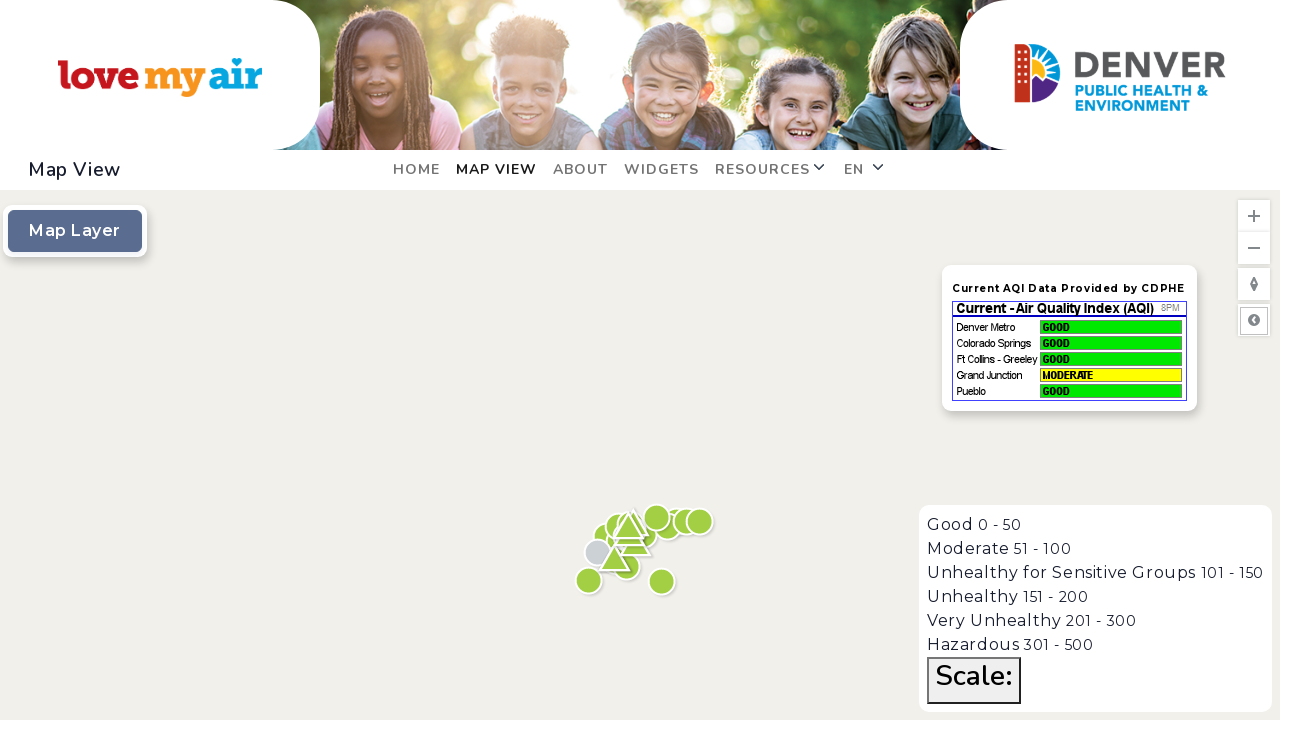

--- FILE ---
content_type: text/html; charset=utf-8
request_url: https://denver.lovemyair.com/Home/Map?Contributior=bdd2be0c-a32d-49bd-b33d-40d7309e3886
body_size: 31009
content:

<!DOCTYPE html>
<html lang="en-US">
    <head>
        <link rel="canonical" href="https://denver.lovemyair.com" />

        <meta charset="utf-8" />
        <meta name="viewport" content="width=device-width, initial-scale=1">
        <title>Love My Air Regional Dashboard</title>
    
        <link rel="icon" type="image/png" href="/lib/favicon.ico" />
        <link rel="stylesheet" href="/lib/fontawesome/css/all.css" />
        <link rel="stylesheet" href="/lib/bootstrap/dist/css/bootstrap.min.css" />    
        <link rel="stylesheet" href="/css/tobii.min.css?v=pKJvBeCb3mXQKk_1a7Dh8tAf2lRXbHOPXPd0VWb0e1A" />
        <link rel="stylesheet" href="/css/materialdesignicons.min.css?v=_qqzrsxEo43YVabYIs_I901L--Q-tjssZ4EqhDFq27s" />
        <link rel="stylesheet" href="https://unicons.iconscout.com/release/v3.0.6/css/line.css" />
        <link rel="stylesheet" href="/css/style.css?v=mHRPww-25qtnbKyFCq7c7qo0mzx7NwIAhTiCgCIMCvo" />
        <link rel="stylesheet" href="/css/colors/default.css?v=_4_IvMq4FZ7zWMpsPY46CUrn1ltlXq2xRK6nOTiWWPc" />
        <link rel="stylesheet" href="/css/site.css?v=4Kg8tK2r835R3f9R-uio8eRI0mKgVzG2Lyb6sq1NMr4" />
     
        <script src="https://ajax.googleapis.com/ajax/libs/jquery/1.9.1/jquery.min.js"></script>
        <script src="https://code.highcharts.com/11.4.8/highcharts.js"></script>
        <script src="https://code.highcharts.com/modules/exporting.js"></script>
        <script src="https://code.highcharts.com/modules/offline-exporting.js"></script>
        <script src="https://code.highcharts.com/modules/export-data.js"></script>

        <script src="/js/global.js?version=1&amp;v=mcOsHT5motrrQ9-j7vxAVOVUm80iuHx-6uJPjmyEEEQ"></script>
        <script src="/js/partner.js?v=-HQFaSYW1u35eH7NxNvbEG0xRVPgAZ9b_cHIgyWHCOE"></script>

        <link rel="preconnect" href="https://fonts.googleapis.com">
        <link rel="preconnect" href="https://fonts.gstatic.com" crossorigin>
        <link href="https://fonts.googleapis.com/css2?family=Montserrat:ital,wght@0,100..900;1,100..900&display=swap" rel="stylesheet">

        <!-- Global site tag (gtag.js) - Google Analytics -->
        <script async src="https://www.googletagmanager.com/gtag/js?id=G-619SL01SN2"></script>
        <script>
          window.dataLayer = window.dataLayer || [];
          function gtag(){dataLayer.push(arguments);}
          gtag('js', new Date());

          gtag('config', 'G-619SL01SN2');
        </script>
    </head>
    <body class="vh-100">
        <input type="hidden" name="PartnerId" id="PartnerId" value="bdd2be0c-a32d-49bd-b33d-40d7309e3886" />
        <input type="hidden" name="PartnerName" id="PartnerName" value="Denver" />

        <div id="siteloader"></div>

            
<header class="row header-img m-0 p-0" id="headerRow">    
    <div id="networkLogo" class="col-3 bg-white p-2 m-0 d-flex align-items-center justify-content-center">
        <img id="leftLogo" src="/lib/img/logos/Love My Air.png" class="w-75" style="visibility: hidden" alt="Love My Air"/>
    </div>
    <div class="col-6"></div>
    <div id="partnerLogo" class="col-3 bg-white p-2 m-0 d-flex align-items-center justify-content-center">
        <img id="rightLogo" src="" class="" />
    </div>
</header>
<nav class="navbar navbar-expand-lg navbar-light p-0">
    <a href="#mainContentMarker" id="skipNavLink">Skip to content</a>
  <div class="container-fluid">
    <h1 id="SiteName" class="navbar-brand text-start d-inline sitename d-lg-none">Map View</h1>
    <button class="navbar-toggler btn-xssm" type="button" data-bs-toggle="collapse" data-bs-target="#navbarNavDropdown" aria-controls="navbarNavDropdown" aria-expanded="false" aria-label="Toggle navigation">
      <span class="navbar-toggler-icon"></span>
    </button>
    <div class="collapse navbar-collapse" id="navbarNavDropdown">
        <div class="col-4 d-none d-lg-block">
            <h1 id="SiteName" class="ms-3 sitename mb-0">Map View</h1>          
        </div>       
        <ul class="col-4 navbar-nav navigation-menu justify-content-center">
            <li class="nav-item">
                    <a id="homeWeb" class="nav-link " aria-current="page" href=/dphe>Home</a>
            </li>
            <li class="nav-item">
                    <a id="mapWeb" class="nav-link active" href=/dphe/Home/Map>Map View</a>
            </li>
            <li id="lnkNotifications" class="nav-item d-none">
                    <a class="nav-link " href=/dphe/Notifications>Notifications</a>
            </li>
            <li class="nav-item d-none">
                <a id="aboutWeb" class="nav-link" href="https://www.denvergov.org/Government/Agencies-Departments-Offices/Agencies-Departments-Offices-Directory/Public-Health-Environment/Environmental-Quality/Air-Quality/Love-My-Air" target="_blank" aria-label='opens in new window: About'>About</a>                
            </li>            
          
                <li class="nav-item">
                        <a id="widgetsWeb" class="nav-link " href=/dphe/Widgets>Widgets</a>
                </li>

            <li id="resources" class="nav-item dropdown has-submenu parent-menu-item d-none">
                <a class="nav-link dropdown-toggle" href="#" id="resourceMenuLink" role="button" data-bs-toggle="dropdown" aria-expanded="false">
                    Resources<span class="menu-arrow"></span>
                </a>
                <ul class="dropdown-menu submenu" aria-labelledby="resourceMenuLink">
                    <li><a class="dropdown-item"  target="_blank" aria-label='opens in new window' href="https://www.epa.gov/environmental-topics/air-topics">EPA</a></li>
                    <li><a class="dropdown-item"  target="_blank" aria-label='opens in new window' href="https://www.airnow.gov/aqi/aqi-basics/using-air-quality-index/">NowCast</a></li>
                        <li><a class="dropdown-item" target="_blank" aria-label='opens in new window' href="https://document.airnow.gov/air-quality-and-outdoor-guidance-for-schools.pdf">Guidance for Schools</a></li>
                </ul>
            </li>
            


<script type="text/javascript">
    function setLangSelection(newSelectedValue) {
        var ele = document.getElementById('requestCulture_RequestCulture_UICulture_Name');
        var curVal = ele.value;
        if (curVal != newSelectedValue) {
            ele.value = newSelectedValue;
            ele.onchange();
        }
    }
</script>

<div title="Request culture provider:" class="d-none">
    <form id="selectLanguage" method="post" class="form-horizontal" role="form" action="/SelectLanguagePartial/SetLanguage?returnUrl=%2FHome%2FMap%3FContributior%3Dbdd2be0c-a32d-49bd-b33d-40d7309e3886">
        <label for="requestCulture_RequestCulture_UICulture_Name">Language:</label> 
        <select name="culture" onchange="this.form.submit();" data-val="true" data-val-required="The Name field is required." id="requestCulture_RequestCulture_UICulture_Name">
        <option selected="selected" value="en-US">English (United States)</option>
<option value="es">Spanish</option>
</select>
    <input name="__RequestVerificationToken" type="hidden" value="CfDJ8IXUECh4iZBDvOuLfTR81JEnJVIlJ96-MRRAEQ7oOMkAFyieecO1sRJX-P4FUMPRyf_ul__6TOmP_ObLR_y9iCYA4HaH8c9YRp5ZGkMLD-mtEw" /></form>
</div>

<li class="nav-item dropdown has-submenu parent-menu-item">
    <a class="nav-link dropdown-toggle" href="#" id="languageMenuLink" role="button" data-bs-toggle="dropdown" aria-expanded="false">
        en <span class="menu-arrow"></span>
    </a>
    <ul class="dropdown-menu submenu" aria-labelledby="languageMenuLink">
        <li><a class="dropdown-item"  href="#" onclick="setLangSelection('en-US')">English</a></li>
        <li><a class="dropdown-item"  href="#" onclick="setLangSelection('es')">Espa&ntilde;ol</a></li>
    </ul>
</li>

        </ul>
        <div class="col-4 text-center d-none d-lg-block">  
            
        </div>
    </div>
  </div>
  <div id="mainContentMarker" class="visually-hidden" tabindex="0">Page content</div>
</nav>

        
<style>
    .custom-dropdown-container {
        position: absolute;
        top: 15px;
        left: 15px;
        padding: 5px;
        border-radius: 9px;
        background: white;
        box-shadow: 2px 5px 10px rgba(0,0,0,.2);
        z-index: 1000;
    }

    .dropdown {
        position: relative;
        z-index: 1001;
    }

    #myMap {
        position: relative;
        z-index: 1;
    }

    .legend {
        position: absolute;
        bottom: 60px;
        left: 60px;
        z-index: 100;
    }
</style>

<script src="/MapManager/MapManager.js"></script>






<input type="hidden" name="PartnerId" id="PartnerId" value="bdd2be0c-a32d-49bd-b33d-40d7309e3886" />

<main>
<div class="row justify-content-center">
    <div class="col">

       

        <div style="width:100%; height: 90vh;;">
            <div class="align-self-center w-100"
                 style="height: 100%; position: relative; z-index: 1;"
                 id="myMap">
            </div>
            <div id="imageContainer" class="legend"></div>
            <div class="custom-dropdown-container">
                <div class="dropdown">
                    <button class="btn btn-secondary dropdown-toggle" type="button" id="dropdownMenuButton" onclick="toggleDropdown()">
                        Map Layer
                    </button>
                    <div class="dropdown-menu" id="dropdownMenu">
                        <label class="dropdown-item">
                            <input type="radio" name="mapLayer" value="noLayer" onclick="changeLayers(this.value)" checked> No Layer
                        </label>
                        <label class="dropdown-item">
                            <input type="radio" name="mapLayer" value="GOES-EAST-L2-AOD-DQF0" onclick="changeLayers(this.value)"> Aerosol Optical Depth
                        </label>
                        <label class="dropdown-item">
                            <input type="radio" name="mapLayer" value="RAP-smoke-surface" onclick="changeLayers(this.value)"> Surface Smoke (modeled)
                        </label>
                        <label class="dropdown-item">
                            <input type="checkbox" name="mapLayer" value="G16-ABI-CONUS-true-color" onclick="toggleCloudLayer(this.checked)"> Real-time True Color (w/clouds)
                        </label>
                    </div>
                </div>
            </div>
        </div>

        
        <div id="map-color-key">
    <div id="map-color-key-content" class="map-color-keys-wrapper">
        <div class="key-card key-card-good">
            Good
            <small>0 - 50</small>
        </div>
        <div class="key-card key-card-moderate">
            Moderate
            <small>51 - 100</small>
        </div>
        <div class="key-card key-card-unhealthysensitive">
            Unhealthy for Sensitive Groups
            <small>101 - 150</small>
        </div>
        <div class="key-card key-card-unhealthy">
            Unhealthy
            <small>151 - 200</small>
        </div>
        <div class="key-card key-card-veryunhealthy">
            Very Unhealthy
            <small>201 - 300</small>
        </div>
        <div class="key-card key-card-hazardous">
            Hazardous
            <small>301 - 500</small>
        </div>
    </div>
    <button id="map-color-key-toggle" class="toggle" aria-label='Select to hide scale' data-label-hide='Select to hide scale' data-label-show='Select to show scale'>
        <h3>Scale:</h3>
    </button>
</div>

<script type="text/javascript">
    function setUpColorScalePanelToggle(contentID, toggleID){
        let $content = $('#' + contentID);
        let $toggle = $('#' + toggleID);

        $toggle.click(function(){
            if ($content.hasClass('closed')) {
                // open the filters
                $content.removeClass('closed');
                $toggle.removeClass('closed');
                $toggle.attr("aria-label", $toggle.attr("data-label-hide"));
            } else {
                // close the filters
                $content.addClass('closed');
                $toggle.addClass('closed');
                $toggle.attr("aria-label", $toggle.attr("data-label-show"));
            }
        });
    }    

    $(document).ready(function () {
        setUpColorScalePanelToggle('map-color-key-content', 'map-color-key-toggle');
    });
</script>

            <div style="position: absolute; display: inline-block; top: 75px; right: 95px; padding: 10px; border-radius: 9px; background: white; box-shadow: 2px 5px 10px rgba(0,0,0,.2); z-index: 2">
                <a href="https://www.colorado.gov/airquality/colorado_summary.aspx">
                    <div style="font-size: 10px; color:black; display: inline-block; padding-bottom: 5px;"><b>Current AQI Data Provided by CDPHE</b></div><br>
                    <img src="https://www.colorado.gov/airquality/psi/current.png" border="0" alt="Current Air Quality Conditions" />
                </a>
            </div>

         <div class="NavBar_MapTypeButtonContainerWrapper"><div class="NavBar_MapTypeButtonContainer NavBar_MapTypeButtonHeight NavBar_Delay withBackground selected" id="MapStyleSelector" tabindex="0" title="Current Map Type: Grayscale - View aerial, birds eye, and more..." role="button" aria-expanded="false"><div id="NavBar_MapTypeIcon" class="NavBar_MapTypeButtonIcon NavBar_MapTypeButtonHeight selectorIconGrayscale"></div><div id="NavBar_MapTypeText" class="NavBar_MapTypeButtonText NavBar_MapTypeButtonHeight">Grayscale</div><div class="NavBar_MapTypeButtonDropDownIcon NavBar_MapTypeButtonHeight selectorIconDropDown"></div></div></div>
       
    </div>
</div>
</main>
<script scr="~/js/displayHelpers.js?version=1"></script>

<script type="text/javascript">
    window.onload = function () {
        InitMap();
    }

    var modal = null;
    partnerCallback = GetMap;

    var map = null;
    var mapReady = false;
    var layers = {};
    var cloudLayer = null;
    var otherLayerVisibilities = {}; // Needed to ensure clouds on bottom
    var pinLayer, pinInfobox;
    var infoboxTemplate = "<div class='customInfobox'>";
    infoboxTemplate += "<div class='row'>";
    infoboxTemplate +=   "<div class='shadow-xl p-1 bg-white hover-over-card w-100 row'>";
    infoboxTemplate +=     "<div style='text-align: center;'>";
    infoboxTemplate +=       "<img src='{logo}' style='max-height: 50px; max-width: 150px;' />";
    infoboxTemplate +=     "</div>";
    infoboxTemplate +=     "<div class='d-flex align-items-center'>";
    infoboxTemplate +=       "<h6 class='text-center p-0 m-0' style='color:#5fa9ce'>{title}</h6>";
    infoboxTemplate +=     "</div>";
    infoboxTemplate += "<div class='col-12 text-center p-1'>";
    infoboxTemplate += "<table id='box-table' class='table mb-0 pb-0'>";
    infoboxTemplate += " <thead class='thead-dark'>";
    infoboxTemplate += "<tr>";
    infoboxTemplate += "<th>";
    infoboxTemplate += 'Compound';
    infoboxTemplate += "</th>";
    infoboxTemplate += "<th>";
    infoboxTemplate += 'Value';
    infoboxTemplate += "</th>";
    infoboxTemplate += "</tr>";
    infoboxTemplate += "</thead>";
    infoboxTemplate += "<tbody>{description}";
    infoboxTemplate += "</tbody>";
    infoboxTemplate += "</table>";
    infoboxTemplate += "</div>";
    infoboxTemplate += "<div class='col-12 bordered-card text-left'>";
    infoboxTemplate += "<p class='text-center m-0 p-0'>";
    infoboxTemplate += '<a class="btn btn-success" href="/{sitelink}"> View </a>';
    infoboxTemplate += "</p>";
    infoboxTemplate += "</div>";
    infoboxTemplate += "</div>";
    infoboxTemplate += "</div>";
    infoboxTemplate += "</div>";

    function toggleDropdown() {
        var dropdownMenu = document.getElementById('dropdownMenu');
        dropdownMenu.classList.toggle('show');
    }

    async function InitMap() {
        console.log('init map');
        map = await SIOTMap.getMap('myMap', {
            center: [-104.933, 39.808], // Commerce City, CO
            zoom: 8
        });

        map.events.add('render', () => {
            const zoom = map.getCamera().zoom;
            console.log('Zoom after render:', zoom);
        });
        map.controls.add([
            new atlas.control.ZoomControl(),
            new atlas.control.CompassControl(),
            new atlas.control.StyleControl()
        ], {
            position: 'top-right'
        });
        SIOTMap.clearAllMarkers();

        if (!cloudLayer) {
            cloudLayer = new atlas.layer.TileLayer({
                tileUrl: `/proxy/realearth/tile/{z}/{x}/{y}?product=G16-ABI-CONUS-true-color`,
                minZoom: 2,
                maxZoom: 12,
                tileSize: 256,
                opacity: 0.75,
                visible: false
            });

            map.layers.add(cloudLayer);
        }

        var layerConfigs = [
            { id: 'GOES-EAST-L2-AOD-DQF0', visible: false, startTime: "20260115_035117", opacity: 0.9 },
            { id: 'RAP-smoke-surface', visible: false, startTime: "20260115_030000", opacity: 0.7 }
        ];

        layerConfigs.forEach(config => {
            const layerId = `${config.id}_${config.startTime}`;

            const tileLayer = new atlas.layer.TileLayer({
                tileUrl: `/proxy/realearth/tile/{z}/{x}/{y}?product=${layerId}`,
                minZoom: 2,
                maxZoom: 12,
                tileSize: 256,
                visible: config.visible,
                attribution: "NOAA / RealEarth",
                opacity: config.opacity
            }, layerId);

            map.layers.add(tileLayer);
            layers[layerId] = tileLayer;
        });

        mapReady = true;
    }

    function changeLayers(layerToLoad) {
        if (layerToLoad === "noLayer") {
            for (let id in layers) {
                layers[id].setOptions({ visible: false });
            }
        }

        for (let id in layers) {
            if (id.startsWith(layerToLoad)) {
                for (let otherId in layers) {
                    layers[otherId].setOptions({ visible: false });
                }

                layers[id].setOptions({ visible: true });

                const img = document.createElement("img");
                img.src = `/proxy/realearth/legend?product=${layerToLoad}`;
                document.getElementById("imageContainer").innerHTML = '';
                document.getElementById("imageContainer").appendChild(img);

                setTimeout(() => {
                    ensureTileFriendlyZoom(9);
                }, 100);

                break;
            }
        }
    }


    function toggleCloudLayer(show) {
        console.log('showing cloud layer');

        cloudLayer.setOptions({ visible: show });

        if (show) ensureTileFriendlyZoom(9);
    }


    function ensureTileFriendlyZoom(defaultZoom) {
        const cam = map.getCamera();
        var zoom = Math.max(defaultZoom || cam.zoom, 8); // always at least 8
        if (cam.zoom !== zoom) {
            map.setCamera({
                center: cam.center,
                zoom: zoom
            });
        }
    }

    var pinShapes = {
        "Circle": '<svg role="presentation" width="35px" height="35px" version="1.1" viewBox="0 0 30 30" xmlns="http://www.w3.org/2000/svg">' +
            '<defs>' +
            '<filter id="a" x="-.15966" y="-.15966" width="1.3193" height="1.3193" color-interpolation-filters="sRGB">' +
            '<feGaussianBlur stdDeviation="0.16897112"/>' +
            '</filter>' +
            '</defs>' +
            '<circle transform="matrix(8.7635 0 0 8.7635 -15.029 -21.601)" cx="3.4308" cy="4.1762" r="1.27" filter="url(#a)" opacity=".177" stop-color="#000000" style="-inkscape-stroke:none;font-variation-settings:normal"/>' +
            '<circle cx="13.377" cy="13.337" r="11.13" fill="{color}" stop-color="#000000" stroke="#fff" stroke-width="1.739" style="-inkscape-stroke:none;font-variation-settings:normal"/>' +
            '</svg>',
        "Square": '<svg role="presentation" width="35px" height="35px" version="1.1" viewBox="0 0 30 30" xmlns="http://www.w3.org/2000/svg">' +
            '<defs>' +
            '<filter id="a" x="-.17968" y="-.17968" width="1.3594" height="1.3594" color-interpolation-filters="sRGB">' +
            '<feGaussianBlur stdDeviation="0.16897112"/>' +
            '</filter>' +
            '</defs>' +
            '<g transform="translate(-.15867 -.36616)">' +
            '<rect transform="matrix(9.6516 0 0 9.6516 -30.485 -104.33)" x="3.5805" y="11.253" width="2.257" height="2.257" rx="0" ry="0" filter="url(#a)" opacity=".177" stop-color="#000000" style="-inkscape-stroke:none;font-variation-settings:normal"/>' +
            '<rect x="1.7386" y="1.9461" width="21.784" height="21.784" rx="0" ry="0" fill="{color}" stop-color="#000000" stroke="#fff" stroke-width="1.9152" style="-inkscape-stroke:none;font-variation-settings:normal"/>' +
            '</g>' +
            '</svg>',
        "Triangle": '<svg role="presentation" width="40px" height="40px" version="1.1" viewBox="0 0 30 30" xmlns="http://www.w3.org/2000/svg">' +
            '<defs>' +
            '<filter id="a" x="-.060336" y="-.06967" width="1.1207" height="1.1393" color-interpolation-filters="sRGB">' +
            '<feGaussianBlur stdDeviation="0.16897112"/>' +
            '</filter>' +
            '</defs>' +
            '<g>' +
            '<path transform="matrix(3.9311 0 0 3.9311 -400.41 -517.63)" d="m109.09 138.31h-6.7212l3.3606-5.8207z" filter="url(#a)" opacity=".177"/>' +
            '<path transform="matrix(3.2015 0 0 3.2015 -323.99 -418.72)" d="m109.09 138.31h-6.7212l3.3606-5.8207z" fill="{color}" stroke="#fff" stroke-width=".54614"/>' +
            '</g>' +
            '</svg>'
    };
    var pinColors = {
        "Good": '#a3cf44',
        "Mod": '#ffeb3d',
        "USG": '#ff8c27',
        "Unhealthy": '#EA1700',
        "VeryUnhealthy": '#823ea0',
        "Haz": '#911e18',
        "Offline": '#ccd1d5'
    };
    var siteTypes = {
        1: 'Circle',
        2: 'Circle',
        3: 'Square',
        4: 'Heart',
        5: 'Circle',
        6: 'Circle',
        7: 'Triangle'
    }
    function GetPinImage(id, imageName) {
        var siteType = siteTypes[id]; // Get site type from siteTypes object
        if (!siteType || !pinShapes[siteType]) {
            console.warn("Invalid site type ID:", id);
            return "";
        }

        var colorMatch = imageName.match(/(Good|Mod|USG|Unhealthy|VeryUnhealthy|Haz|Offline)/);
        if (!colorMatch) {
            console.warn("Invalid color format in imageName:", imageName);
            return "";
        }

        var colorKey = colorMatch[0];
        var colorHex = pinColors[colorKey] || "#000000"; // Default to black if not found

        return pinShapes[siteType].replace("{color}", colorHex);
    }

    async function GetMap(data) {
        var row = "";

        //  Spin wait until the map is ready
        while (!mapReady) {
            await sleep(100);
        }

        function generatePopupContent(metadata) {
            if (!metadata) return '<div style="background:white; padding:10px; border-radius:6px;">No data available</div>';

            const parametersTable = metadata.parameters?.map(param => {
                const name = param.parameterName ?? '';
                const units = param.units ?? '';
                const rawValue = param.currentData?.numericValue ?? '';
                const statusName = param.currentData?.parameterStatusItemName ?? '';
                const displayValue = displayAParameterValue(rawValue, statusName);

                return `
                <tr>
                    <td style="padding: 4px 8px;">${name}</td>
                    <td style="padding: 4px 8px;">${displayValue}</td>
                    <td style="padding: 4px 8px;">${units}</td>
                </tr>
            `;
            }).join('') ?? '';

            return `
            <div style="background:white; padding:10px; border-radius:6px; box-shadow: 0 2px 6px rgba(0,0,0,0.15); width: 100%; max-width: 260px; font-family: sans-serif;" class="popup-dialog">

                 <div class='pinPopup-header'>
                    <h2 id="pinPopupClickFocus" tabindex="0">Sensor details</h2>
                    <img width='50px' class='p-1' src='${metadata.sitelogo ?? ''}' alt=''>
                    <h4 class='p-0 m-0'>${metadata.title ?? 'Untitled Site'}</h4>
                </div>


                <table style="width: 100%; border-collapse: collapse; font-size: 0.9em;">
                    <thead>
                        <tr style="text-align: left; font-weight: bold; background: #f5f5f5;">
                            <th style="padding: 6px 8px;">Sensor</th>
                            <th style="padding: 6px 8px;">Value</th>
                            <th style="padding: 6px 8px;">Units</th>
                        </tr>
                    </thead>
                    <tbody>
                        ${parametersTable}
                    </tbody>
                </table>
                ${metadata.sitelink ? `
                    <div style="display: flex; justify-content: center; width: 100%; margin-top: 10px;">
                        <a href="${metadata.sitelink}" class="btn btn-success">View</a>
                    </div>
                ` : ''}
            </div>
        `;
        }


        function generateParameterDescriptions(parameters = []) {
            return parameters.map(param => {
                const name = param.parameterName;
                const status = param.currentData?.currentDescription?.en ?? '';
                const action = param.currentData?.currentActionText?.en ?? '';
                const value = param.currentData?.numericValue ?? '';
                const units = param.units ?? '';
                const displayValue = displayAParameterValue(value, param.currentData?.parameterStatusItemName);
                return `rSensorName ${name} <span class='units'>${units}</span> rDivEnd rValue ${displayValue} rDivEnd`;
            }).join(' ');
        }

        data.forEach(site => {
            if (typeof site.lat === 'number' && typeof site.lon === 'number') {
                var pinImage = GetPinImage(site.siteTypeId, site.siteTypeImageName);
                const position = [site.lon, site.lat];
                
                const pin = SIOTMap.createMarker({
                    position: position,
                    htmlContent: '<button onkeydown="clickPin(this, event)" id="pinButton' + site.siteId + '" class="pinButton" aria-label="' + site.siteName + '">' + pinImage + '</button>',
                    metadata: {
                        id: site.siteId,
                        title: site.siteName,
                        statusId: site.siteStatusId,
                        lastUpdated: site.lastUpdated,
                        description: generateParameterDescriptions(site.parameters),
                        sitelogo: site.siteImageUrl,
                        sitelink: `/Home/Site?siteId=${site.siteId}`,
                        parameters: site.parameters ?? []
                    }
                });
                SIOTMap.attachPopupToPin(pin, generatePopupContent(pin.metadata));

            }
        });

        const locs = data
            .filter(site => typeof site.lat === 'number' && typeof site.lon === 'number')
            .map(site => [site.lon, site.lat]);

        SIOTMap.setCameraForLatLongCoordinates(map, locs);

        if (partnerId == 'e2fb466c-7440-41fa-896c-5589c9c372c5') {
            modal = new bootstrap.Modal(document.getElementById('discontinuedModal'), { backdrop: 'static', keyboard: false, show: true });
            modal.show();
        }

    }

    function closeInfobox() {
        // reset if we repositioned pop-up
        resetPopupPosition($('.InfoboxCustom'));
        infobox.setOptions({ visible: false });
    }

    function openInfoboxForPin(e) {
        //Make sure the infobox has metadata to display.

        if (e.target.metadata) {
            //Set the infobox options with the metadata of the pushpin.
            infobox.setOptions({
                location: e.target.getLocation(),
                title: e.target.metadata.title,
                htmlContent: infoboxTemplate.replace('{title}', e.target.metadata.title).replace('{description}', magic(e.target.metadata.description)).replace('{logo}', magic(e.target.metadata.sitelogo)).replace('{sitelink}', magic(e.target.metadata.sitelink)),
                visible: true
            });
            // check to see if pop-up is off screen and, if so, reposition
            checkPopupPosition($('.InfoboxCustom'));
        }
    }

    function magic(input) {
        input = input.replace(/rSensorName/g, "<tr><td>");
        input = input.replace(/rSensorIdEnd/g, "");
        input = input.replace(/rDivEnd/g, "</td>");
        input = input.replace(/rValue/g, " <td>");
        input = input.replace("Dashboard/Index", "Home/Site");

        input = normalizeUoMs(input);

        return input;
    }

    function closeModal() {
        if (modal != null) {
            modal.hide();
        }
    }

    function clickPin(object, e){
        console.log('keydown on pin...');
            if(e.key === " " || e.key === "Enter") {
                object.click();
            }
    };

</script>

        <script src="https://cdn.jsdelivr.net/npm/bootstrap@5.1.3/dist/js/bootstrap.bundle.min.js" integrity="sha384-ka7Sk0Gln4gmtz2MlQnikT1wXgYsOg+OMhuP+IlRH9sENBO0LRn5q+8nbTov4+1p" crossorigin="anonymous"></script>
        <script src="https://cdnjs.cloudflare.com/ajax/libs/jquery/3.6.0/jquery.min.js" integrity="sha512-894YE6QWD5I59HgZOGReFYm4dnWc1Qt5NtvYSaNcOP+u1T9qYdvdihz0PPSiiqn/+/3e7Jo4EaG7TubfWGUrMQ==" crossorigin="anonymous"></script>
        <script src="https://d3js.org/d3.v6.min.js"></script>
        <script scr="~/js/displayHelpers.js?version=1"></script>
        <script src="/js/gauge.js?version=1"></script>
        <script src="/js/gauge2.js"></script>
        
    </body>
</html>


--- FILE ---
content_type: text/css
request_url: https://denver.lovemyair.com/css/style.css?v=mHRPww-25qtnbKyFCq7c7qo0mzx7NwIAhTiCgCIMCvo
body_size: 204548
content:
/* Template Name: Landrick - Saas & Software Landing Page Template
   Author: Shreethemes
   E-mail: support@shreethemes.in
   Created: August 2019
   Version: 4.0.0
   Updated: March 2022
   File Description: Main Css file of the template
*/
/*********************************/
/*         INDEX                 */
/*================================
 *     01.  Variables            *
 *     02.  Bootstrap Custom     *
 *     03.  Components           *
 *     04.  General              *
 *     05.  Helper               *
 *     06.  Menu                 *
 *     07.  Home / Landing       *
 *     08.  Features / Services  *
 *     09.  Testimonial          *
 *     10.  Price                *
 *     11.  C.T.A                *
 *     12.  Blog / Careers / Job *
 *     13.  Work / Projects      *
 *     14.  Team                 *
 *     15.  User Pages           *
 *     16.  Countdown            *
 *     17.  Contact              *
 *     18.  Footer               *
 ================================*/
/*********************************/
/*         Variables             */
/*===============================*/
@import url("https://fonts.googleapis.com/css?family=Nunito:300,400,600,700&display=swap");
/*********************************/
/*         Bootstrap-custom      */
/*===============================*/
@media (min-width: 1400px) {
  .container {
    max-width: 1140px !important;
  }
}

.row > * {
  position: relative;
}

/*h1, .h1 {
  font-size: 42px !important;
}

h2, .h2 {
  font-size: 36px !important;
}

h3, .h3 {
  font-size: 30px !important;
}

h4, .h4 {
  font-size: 24px !important;
}

h5, .h5 {
  font-size: 20px !important;
}

h6, .h6 {
  font-size: 16px !important;
}*/

.display-1 {
  font-size: 80px !important;
}

.display-2 {
  font-size: 72px !important;
}

.display-3 {
  font-size: 64px !important;
}

.display-4 {
  font-size: 56px !important;
}

.display-5 {
  font-size: 48px !important;
}

.display-6 {
  font-size: 40px !important;
}

.bg-primary {
  background-color: #2f55d4 !important;
}

.bg-soft-primary {
  background-color: rgba(47, 85, 212, 0.1) !important;
  border: 1px solid rgba(47, 85, 212, 0.1) !important;
  color: #2f55d4 !important;
}

.text-primary {
  color: #2f55d4 !important;
}

a.text-primary:hover, a.text-primary:focus {
  color: #284bc1 !important;
}

.bg-secondary {
  background-color: #5a6d90 !important;
}

.bg-soft-secondary {
  background-color: rgba(90, 109, 144, 0.1) !important;
  border: 1px solid rgba(90, 109, 144, 0.1) !important;
  color: #5a6d90 !important;
}

.text-secondary {
  color: #5a6d90 !important;
}

a.text-secondary:hover, a.text-secondary:focus {
  color: #506180 !important;
}

.bg-success {
  background-color: #2eca8b !important;
}

.bg-soft-success {
  background-color: rgba(46, 202, 139, 0.1) !important;
  border: 1px solid rgba(46, 202, 139, 0.1) !important;
  color: #2eca8b !important;
}

.text-success {
  color: #2eca8b !important;
}

a.text-success:hover, a.text-success:focus {
  color: #29b57d !important;
}

.bg-warning {
  background-color: #f17425 !important;
}

.bg-soft-warning {
  background-color: rgba(241, 116, 37, 0.1) !important;
  border: 1px solid rgba(241, 116, 37, 0.1) !important;
  color: #f17425 !important;
}

.text-warning {
  color: #f17425 !important;
}

a.text-warning:hover, a.text-warning:focus {
  color: #ed650f !important;
}

.bg-info {
  background-color: #17a2b8 !important;
}

.bg-soft-info {
  background-color: rgba(23, 162, 184, 0.1) !important;
  border: 1px solid rgba(23, 162, 184, 0.1) !important;
  color: #17a2b8 !important;
}

.text-info {
  color: #17a2b8 !important;
}

a.text-info:hover, a.text-info:focus {
  color: #148ea1 !important;
}

.bg-danger {
  background-color: #e43f52 !important;
}

.bg-soft-danger {
  background-color: rgba(228, 63, 82, 0.1) !important;
  border: 1px solid rgba(228, 63, 82, 0.1) !important;
  color: #e43f52 !important;
}

.text-danger {
  color: #e43f52 !important;
}

a.text-danger:hover, a.text-danger:focus {
  color: #e1293e !important;
}

.bg-dark {
  background-color: #3c4858 !important;
}

.bg-soft-dark {
  background-color: rgba(60, 72, 88, 0.1) !important;
  border: 1px solid rgba(60, 72, 88, 0.1) !important;
  color: #3c4858 !important;
}

.text-dark {
  color: #3c4858 !important;
}

a.text-dark:hover, a.text-dark:focus {
  color: #323c49 !important;
}

.bg-muted {
  background-color: #8492a6 !important;
}

.bg-soft-muted {
  background-color: rgba(132, 146, 166, 0.1) !important;
  border: 1px solid rgba(132, 146, 166, 0.1) !important;
  color: #8492a6 !important;
}

.text-muted {
  color: #8492a6 !important;
}

a.text-muted:hover, a.text-muted:focus {
  color: #75859b !important;
}

.bg-light {
  background-color: #f8f9fc !important;
}

.bg-soft-light {
  background-color: rgba(248, 249, 252, 0.1) !important;
  border: 1px solid rgba(248, 249, 252, 0.1) !important;
  color: #f8f9fc !important;
}

.text-light {
  color: #f8f9fc !important;
}

a.text-light:hover, a.text-light:focus {
  color: #e6eaf4 !important;
}

.bg-blue {
  background-color: #2f55d4 !important;
}

.bg-soft-blue {
  background-color: rgba(47, 85, 212, 0.1) !important;
  border: 1px solid rgba(47, 85, 212, 0.1) !important;
  color: #2f55d4 !important;
}

.text-blue {
  color: #2f55d4 !important;
}

a.text-blue:hover, a.text-blue:focus {
  color: #284bc1 !important;
}

.bg-footer {
  background-color: #202942 !important;
}

.bg-soft-footer {
  background-color: rgba(32, 41, 66, 0.1) !important;
  border: 1px solid rgba(32, 41, 66, 0.1) !important;
  color: #202942 !important;
}

.text-footer {
  color: #202942 !important;
}

a.text-footer:hover, a.text-footer:focus {
  color: #181e30 !important;
}

.d-flex .flex-1 {
  flex: 1;
}

.bg-black {
  background: #161c2d !important;
}

.text-white-50 {
  color: rgba(255, 255, 255, 0.5);
}

video:focus {
  outline: none;
}

.list-inline-item:not(:last-child) {
  margin-right: 0px;
  margin-bottom: 5px;
}

.rounded {
  border-radius: 6px !important;
}

.rounded-top {
  border-top-left-radius: 6px !important;
  border-top-right-radius: 6px !important;
}

.rounded-left {
  border-top-left-radius: 6px !important;
  border-bottom-left-radius: 6px !important;
}

.rounded-bottom {
  border-bottom-left-radius: 6px !important;
  border-bottom-right-radius: 6px !important;
}

.rounded-right {
  border-top-right-radius: 6px !important;
  border-bottom-right-radius: 6px !important;
}

.rounded-md {
  border-radius: 10px !important;
}

.rounded-lg {
  border-radius: 30px !important;
}

.border-primary {
  border-color: #2f55d4 !important;
}

.border-secondary {
  border-color: #5a6d90 !important;
}

.border-success {
  border-color: #2eca8b !important;
}

.border-warning {
  border-color: #f17425 !important;
}

.border-info {
  border-color: #17a2b8 !important;
}

.border-danger {
  border-color: #e43f52 !important;
}

.border-dark {
  border-color: #3c4858 !important;
}

.border-muted {
  border-color: #8492a6 !important;
}

.border-light {
  border-color: #f8f9fc !important;
}

.border-blue {
  border-color: #2f55d4 !important;
}

.border-footer {
  border-color: #202942 !important;
}

.border {
  border: 1px solid #e9ecef !important;
}

.border-top {
  border-top: 1px solid #e9ecef !important;
}

.border-bottom {
  border-bottom: 1px solid #e9ecef !important;
}

.border-left {
  border-left: 1px solid #e9ecef !important;
}

.border-right {
  border-right: 1px solid #e9ecef !important;
}

.opacity-05 {
  opacity: 0.05;
}

.opacity-075 {
  opacity: 0.075;
}

.opacity-1 {
  opacity: 0.1;
}

.opacity-2 {
  opacity: 0.2;
}

.opacity-3 {
  opacity: 0.3;
}

.opacity-4 {
  opacity: 0.4;
}

.opacity-5 {
  opacity: 0.5;
}

.opacity-6 {
  opacity: 0.6;
}

.opacity-7 {
  opacity: 0.7;
}

.opacity-8 {
  opacity: 0.8;
}

.opacity-9 {
  opacity: 0.9;
}

.z-index-1 {
  z-index: 1;
}

.z-index-0 {
  z-index: 0;
}

.z-index-m-1 {
  z-index: -1;
}

.small, small {
  /*font-size: 90%;*/
}

.card {
  border: 0;
}

.card .card-body {
  padding: 1.5rem;
}

.z-index-1 {
  z-index: 1;
}

.z-index-0 {
  z-index: 0;
}

.z-index-m-1 {
  z-index: -1;
}

.offcanvas .offcanvas-header .dark-version {
  display: none;
}

.offcanvas .offcanvas-header .light-version {
  display: inline-block;
}

.offcanvas .offcanvas-header .btn-close {
  color: #3c4858;
  background: none;
}

.offcanvas .offcanvas-header .btn-close:focus {
  box-shadow: none;
}

.offcanvas.offcanvas-end {
  width: 350px;
}

@media (max-width: 768px) {
  .display-1 {
    font-size: 56px !important;
  }
  .display-2 {
    font-size: 50px !important;
  }
  .display-3 {
    font-size: 42px !important;
  }
  .display-4 {
    font-size: 36px !important;
  }
  .display-5 {
    font-size: 30px !important;
  }
  .display-6 {
    font-size: 24px !important;
  }
}

.modal .modal-dialog .modal-content .modal-header button.btn-close {
  background: none;
}

.modal .modal-dialog .modal-content button.btn-close {
  background: none;
}

.modal .modal-dialog.modal-sm {
  max-width: 450px;
}

/*********************************/
/*         Components            */
/*===============================*/
.component-wrapper .title {
  font-size: 20px;
}

.component-wrapper.sticky-bar li {
  margin-bottom: 6px;
}

.component-wrapper.sticky-bar li:last-child {
  margin-bottom: 0px !important;
}

.component-wrapper.sticky-bar li a {
  transition: all 0.5s ease;
}

.component-wrapper.sticky-bar li a:hover, .component-wrapper.sticky-bar li a:focus {
  color: #2f55d4 !important;
}

.btn-primary {
  background-color: #2f55d4 !important;
  border: 1px solid #2f55d4 !important;
  color: #ffffff !important;
  box-shadow: 0 3px 5px 0 rgba(47, 85, 212, 0.1);
}

.btn-primary:hover, .btn-primary:focus, .btn-primary:active, .btn-primary.active, .btn-primary.focus {
  background-color: #2443ac !important;
  border-color: #2443ac !important;
  color: #ffffff !important;
}

.btn-soft-primary {
  background-color: rgba(47, 85, 212, 0.05) !important;
  border: 1px solid rgba(47, 85, 212, 0.05) !important;
  color: #2f55d4 !important;
  box-shadow: 0 3px 5px 0 rgba(47, 85, 212, 0.1);
}

.btn-soft-primary:hover, .btn-soft-primary:focus, .btn-soft-primary:active, .btn-soft-primary.active, .btn-soft-primary.focus {
  background-color: #2f55d4 !important;
  border-color: #2f55d4 !important;
  color: #ffffff !important;
}

.btn-outline-primary {
  border: 1px solid #2f55d4;
  color: #2f55d4;
  background-color: transparent;
}

.btn-outline-primary:hover, .btn-outline-primary:focus, .btn-outline-primary:active, .btn-outline-primary.active, .btn-outline-primary.focus, .btn-outline-primary:not(:disabled):not(.disabled):active {
  background-color: #2f55d4;
  border-color: #2f55d4;
  color: #ffffff !important;
  box-shadow: 0 3px 5px 0 rgba(47, 85, 212, 0.1);
}

.btn-secondary {
  background-color: #5a6d90 !important;
  border: 1px solid #5a6d90 !important;
  color: #ffffff !important;
  box-shadow: 0 3px 5px 0 rgba(90, 109, 144, 0.1);
}

.btn-secondary:hover, .btn-secondary:focus, .btn-secondary:active, .btn-secondary.active, .btn-secondary.focus {
  background-color: #465571 !important;
  border-color: #465571 !important;
  color: #ffffff !important;
}

.btn-soft-secondary {
  background-color: rgba(90, 109, 144, 0.05) !important;
  border: 1px solid rgba(90, 109, 144, 0.05) !important;
  color: #5a6d90 !important;
  box-shadow: 0 3px 5px 0 rgba(90, 109, 144, 0.1);
}

.btn-soft-secondary:hover, .btn-soft-secondary:focus, .btn-soft-secondary:active, .btn-soft-secondary.active, .btn-soft-secondary.focus {
  background-color: #5a6d90 !important;
  border-color: #5a6d90 !important;
  color: #ffffff !important;
}

.btn-outline-secondary {
  border: 1px solid #5a6d90;
  color: #5a6d90;
  background-color: transparent;
}

.btn-outline-secondary:hover, .btn-outline-secondary:focus, .btn-outline-secondary:active, .btn-outline-secondary.active, .btn-outline-secondary.focus, .btn-outline-secondary:not(:disabled):not(.disabled):active {
  background-color: #5a6d90;
  border-color: #5a6d90;
  color: #ffffff !important;
  box-shadow: 0 3px 5px 0 rgba(90, 109, 144, 0.1);
}

.btn-success {
  background-color: #2eca8b !important;
  border: 1px solid #2eca8b !important;
  color: #ffffff !important;
  box-shadow: 0 3px 5px 0 rgba(46, 202, 139, 0.1);
}

.btn-success:hover, .btn-success:focus, .btn-success:active, .btn-success.active, .btn-success.focus {
  background-color: #25a06e !important;
  border-color: #25a06e !important;
  color: #ffffff !important;
}

.btn-soft-success {
  background-color: rgba(46, 202, 139, 0.05) !important;
  border: 1px solid rgba(46, 202, 139, 0.05) !important;
  color: #2eca8b !important;
  box-shadow: 0 3px 5px 0 rgba(46, 202, 139, 0.1);
}

.btn-soft-success:hover, .btn-soft-success:focus, .btn-soft-success:active, .btn-soft-success.active, .btn-soft-success.focus {
  background-color: #2eca8b !important;
  border-color: #2eca8b !important;
  color: #ffffff !important;
}

.btn-outline-success {
  border: 1px solid #2eca8b;
  color: #2eca8b;
  background-color: transparent;
}

.btn-outline-success:hover, .btn-outline-success:focus, .btn-outline-success:active, .btn-outline-success.active, .btn-outline-success.focus, .btn-outline-success:not(:disabled):not(.disabled):active {
  background-color: #2eca8b;
  border-color: #2eca8b;
  color: #ffffff !important;
  box-shadow: 0 3px 5px 0 rgba(46, 202, 139, 0.1);
}

.btn-warning {
  background-color: #f17425 !important;
  border: 1px solid #f17425 !important;
  color: #ffffff !important;
  box-shadow: 0 3px 5px 0 rgba(241, 116, 37, 0.1);
}

.btn-warning:hover, .btn-warning:focus, .btn-warning:active, .btn-warning.active, .btn-warning.focus {
  background-color: #d55b0e !important;
  border-color: #d55b0e !important;
  color: #ffffff !important;
}

.btn-soft-warning {
  background-color: rgba(241, 116, 37, 0.05) !important;
  border: 1px solid rgba(241, 116, 37, 0.05) !important;
  color: #f17425 !important;
  box-shadow: 0 3px 5px 0 rgba(241, 116, 37, 0.1);
}

.btn-soft-warning:hover, .btn-soft-warning:focus, .btn-soft-warning:active, .btn-soft-warning.active, .btn-soft-warning.focus {
  background-color: #f17425 !important;
  border-color: #f17425 !important;
  color: #ffffff !important;
}

.btn-outline-warning {
  border: 1px solid #f17425;
  color: #f17425;
  background-color: transparent;
}

.btn-outline-warning:hover, .btn-outline-warning:focus, .btn-outline-warning:active, .btn-outline-warning.active, .btn-outline-warning.focus, .btn-outline-warning:not(:disabled):not(.disabled):active {
  background-color: #f17425;
  border-color: #f17425;
  color: #ffffff !important;
  box-shadow: 0 3px 5px 0 rgba(241, 116, 37, 0.1);
}

.btn-info {
  background-color: #17a2b8 !important;
  border: 1px solid #17a2b8 !important;
  color: #ffffff !important;
  box-shadow: 0 3px 5px 0 rgba(23, 162, 184, 0.1);
}

.btn-info:hover, .btn-info:focus, .btn-info:active, .btn-info.active, .btn-info.focus {
  background-color: #117a8b !important;
  border-color: #117a8b !important;
  color: #ffffff !important;
}

.btn-soft-info {
  background-color: rgba(23, 162, 184, 0.05) !important;
  border: 1px solid rgba(23, 162, 184, 0.05) !important;
  color: #17a2b8 !important;
  box-shadow: 0 3px 5px 0 rgba(23, 162, 184, 0.1);
}

.btn-soft-info:hover, .btn-soft-info:focus, .btn-soft-info:active, .btn-soft-info.active, .btn-soft-info.focus {
  background-color: #17a2b8 !important;
  border-color: #17a2b8 !important;
  color: #ffffff !important;
}

.btn-outline-info {
  border: 1px solid #17a2b8;
  color: #17a2b8;
  background-color: transparent;
}

.btn-outline-info:hover, .btn-outline-info:focus, .btn-outline-info:active, .btn-outline-info.active, .btn-outline-info.focus, .btn-outline-info:not(:disabled):not(.disabled):active {
  background-color: #17a2b8;
  border-color: #17a2b8;
  color: #ffffff !important;
  box-shadow: 0 3px 5px 0 rgba(23, 162, 184, 0.1);
}

.btn-danger {
  background-color: #e43f52 !important;
  border: 1px solid #e43f52 !important;
  color: #ffffff !important;
  box-shadow: 0 3px 5px 0 rgba(228, 63, 82, 0.1);
}

.btn-danger:hover, .btn-danger:focus, .btn-danger:active, .btn-danger.active, .btn-danger.focus {
  background-color: #d21e32 !important;
  border-color: #d21e32 !important;
  color: #ffffff !important;
}

.btn-soft-danger {
  background-color: rgba(228, 63, 82, 0.05) !important;
  border: 1px solid rgba(228, 63, 82, 0.05) !important;
  color: #e43f52 !important;
  box-shadow: 0 3px 5px 0 rgba(228, 63, 82, 0.1);
}

.btn-soft-danger:hover, .btn-soft-danger:focus, .btn-soft-danger:active, .btn-soft-danger.active, .btn-soft-danger.focus {
  background-color: #e43f52 !important;
  border-color: #e43f52 !important;
  color: #ffffff !important;
}

.btn-outline-danger {
  border: 1px solid #e43f52;
  color: #e43f52;
  background-color: transparent;
}

.btn-outline-danger:hover, .btn-outline-danger:focus, .btn-outline-danger:active, .btn-outline-danger.active, .btn-outline-danger.focus, .btn-outline-danger:not(:disabled):not(.disabled):active {
  background-color: #e43f52;
  border-color: #e43f52;
  color: #ffffff !important;
  box-shadow: 0 3px 5px 0 rgba(228, 63, 82, 0.1);
}

.btn-dark {
  background-color: #3c4858 !important;
  border: 1px solid #3c4858 !important;
  color: #ffffff !important;
  box-shadow: 0 3px 5px 0 rgba(60, 72, 88, 0.1);
}

.btn-dark:hover, .btn-dark:focus, .btn-dark:active, .btn-dark.active, .btn-dark.focus {
  background-color: #272f3a !important;
  border-color: #272f3a !important;
  color: #ffffff !important;
}

.btn-soft-dark {
  background-color: rgba(60, 72, 88, 0.05) !important;
  border: 1px solid rgba(60, 72, 88, 0.05) !important;
  color: #3c4858 !important;
  box-shadow: 0 3px 5px 0 rgba(60, 72, 88, 0.1);
}

.btn-soft-dark:hover, .btn-soft-dark:focus, .btn-soft-dark:active, .btn-soft-dark.active, .btn-soft-dark.focus {
  background-color: #3c4858 !important;
  border-color: #3c4858 !important;
  color: #ffffff !important;
}

.btn-outline-dark {
  border: 1px solid #3c4858;
  color: #3c4858;
  background-color: transparent;
}

.btn-outline-dark:hover, .btn-outline-dark:focus, .btn-outline-dark:active, .btn-outline-dark.active, .btn-outline-dark.focus, .btn-outline-dark:not(:disabled):not(.disabled):active {
  background-color: #3c4858;
  border-color: #3c4858;
  color: #ffffff !important;
  box-shadow: 0 3px 5px 0 rgba(60, 72, 88, 0.1);
}

.btn-muted {
  background-color: #8492a6 !important;
  border: 1px solid #8492a6 !important;
  color: #ffffff !important;
  box-shadow: 0 3px 5px 0 rgba(132, 146, 166, 0.1);
}

.btn-muted:hover, .btn-muted:focus, .btn-muted:active, .btn-muted.active, .btn-muted.focus {
  background-color: #68788f !important;
  border-color: #68788f !important;
  color: #ffffff !important;
}

.btn-soft-muted {
  background-color: rgba(132, 146, 166, 0.05) !important;
  border: 1px solid rgba(132, 146, 166, 0.05) !important;
  color: #8492a6 !important;
  box-shadow: 0 3px 5px 0 rgba(132, 146, 166, 0.1);
}

.btn-soft-muted:hover, .btn-soft-muted:focus, .btn-soft-muted:active, .btn-soft-muted.active, .btn-soft-muted.focus {
  background-color: #8492a6 !important;
  border-color: #8492a6 !important;
  color: #ffffff !important;
}

.btn-outline-muted {
  border: 1px solid #8492a6;
  color: #8492a6;
  background-color: transparent;
}

.btn-outline-muted:hover, .btn-outline-muted:focus, .btn-outline-muted:active, .btn-outline-muted.active, .btn-outline-muted.focus, .btn-outline-muted:not(:disabled):not(.disabled):active {
  background-color: #8492a6;
  border-color: #8492a6;
  color: #ffffff !important;
  box-shadow: 0 3px 5px 0 rgba(132, 146, 166, 0.1);
}

.btn-light {
  background-color: #f8f9fc !important;
  border: 1px solid #f8f9fc !important;
  color: #ffffff !important;
  box-shadow: 0 3px 5px 0 rgba(248, 249, 252, 0.1);
}

.btn-light:hover, .btn-light:focus, .btn-light:active, .btn-light.active, .btn-light.focus {
  background-color: #d4daed !important;
  border-color: #d4daed !important;
  color: #ffffff !important;
}

.btn-soft-light {
  background-color: rgba(248, 249, 252, 0.05) !important;
  border: 1px solid rgba(248, 249, 252, 0.05) !important;
  color: #f8f9fc !important;
  box-shadow: 0 3px 5px 0 rgba(248, 249, 252, 0.1);
}

.btn-soft-light:hover, .btn-soft-light:focus, .btn-soft-light:active, .btn-soft-light.active, .btn-soft-light.focus {
  background-color: #f8f9fc !important;
  border-color: #f8f9fc !important;
  color: #ffffff !important;
}

.btn-outline-light {
  border: 1px solid #f8f9fc;
  color: #f8f9fc;
  background-color: transparent;
}

.btn-outline-light:hover, .btn-outline-light:focus, .btn-outline-light:active, .btn-outline-light.active, .btn-outline-light.focus, .btn-outline-light:not(:disabled):not(.disabled):active {
  background-color: #f8f9fc;
  border-color: #f8f9fc;
  color: #ffffff !important;
  box-shadow: 0 3px 5px 0 rgba(248, 249, 252, 0.1);
}

.btn-blue {
  background-color: #2f55d4 !important;
  border: 1px solid #2f55d4 !important;
  color: #ffffff !important;
  box-shadow: 0 3px 5px 0 rgba(47, 85, 212, 0.1);
}

.btn-blue:hover, .btn-blue:focus, .btn-blue:active, .btn-blue.active, .btn-blue.focus {
  background-color: #2443ac !important;
  border-color: #2443ac !important;
  color: #ffffff !important;
}

.btn-soft-blue {
  background-color: rgba(47, 85, 212, 0.05) !important;
  border: 1px solid rgba(47, 85, 212, 0.05) !important;
  color: #2f55d4 !important;
  box-shadow: 0 3px 5px 0 rgba(47, 85, 212, 0.1);
}

.btn-soft-blue:hover, .btn-soft-blue:focus, .btn-soft-blue:active, .btn-soft-blue.active, .btn-soft-blue.focus {
  background-color: #2f55d4 !important;
  border-color: #2f55d4 !important;
  color: #ffffff !important;
}

.btn-outline-blue {
  border: 1px solid #2f55d4;
  color: #2f55d4;
  background-color: transparent;
}

.btn-outline-blue:hover, .btn-outline-blue:focus, .btn-outline-blue:active, .btn-outline-blue.active, .btn-outline-blue.focus, .btn-outline-blue:not(:disabled):not(.disabled):active {
  background-color: #2f55d4;
  border-color: #2f55d4;
  color: #ffffff !important;
  box-shadow: 0 3px 5px 0 rgba(47, 85, 212, 0.1);
}

.btn-footer {
  background-color: #202942 !important;
  border: 1px solid #202942 !important;
  color: #ffffff !important;
  box-shadow: 0 3px 5px 0 rgba(32, 41, 66, 0.1);
}

.btn-footer:hover, .btn-footer:focus, .btn-footer:active, .btn-footer.active, .btn-footer.focus {
  background-color: #0f131f !important;
  border-color: #0f131f !important;
  color: #ffffff !important;
}

.btn-soft-footer {
  background-color: rgba(32, 41, 66, 0.05) !important;
  border: 1px solid rgba(32, 41, 66, 0.05) !important;
  color: #202942 !important;
  box-shadow: 0 3px 5px 0 rgba(32, 41, 66, 0.1);
}

.btn-soft-footer:hover, .btn-soft-footer:focus, .btn-soft-footer:active, .btn-soft-footer.active, .btn-soft-footer.focus {
  background-color: #202942 !important;
  border-color: #202942 !important;
  color: #ffffff !important;
}

.btn-outline-footer {
  border: 1px solid #202942;
  color: #202942;
  background-color: transparent;
}

.btn-outline-footer:hover, .btn-outline-footer:focus, .btn-outline-footer:active, .btn-outline-footer.active, .btn-outline-footer.focus, .btn-outline-footer:not(:disabled):not(.disabled):active {
  background-color: #202942;
  border-color: #202942;
  color: #ffffff !important;
  box-shadow: 0 3px 5px 0 rgba(32, 41, 66, 0.1);
}

.btn {
  padding: 8px 20px;
  outline: none;
  text-decoration: none;
  font-size: 16px;
  letter-spacing: 0.5px;
  transition: all 0.3s;
  font-weight: 600;
  border-radius: 6px;
}

.btn:focus {
  box-shadow: none !important;
}

.btn.btn-sm {
  padding: 7px 16px;
  font-size: 10px;
}

.btn.btn-lg {
  padding: 14px 30px;
  font-size: 16px;
}

.btn.searchbtn {
  padding: 6px 20px;
}

.btn.btn-pills {
  border-radius: 30px;
}

.btn.btn-light {
  color: #3c4858 !important;
  border: 1px solid #dee2e6 !important;
}

.btn.btn-light:hover, .btn.btn-light:focus, .btn.btn-light:active, .btn.btn-light.active, .btn.btn-light.focus {
  background-color: #d4daed !important;
  color: #3c4858 !important;
}

.btn.btn-soft-light {
  color: rgba(60, 72, 88, 0.5) !important;
  border: 1px solid #dee2e6 !important;
}

.btn.btn-soft-light:hover, .btn.btn-soft-light:focus, .btn.btn-soft-light:active, .btn.btn-soft-light.active, .btn.btn-soft-light.focus {
  color: #3c4858 !important;
}

.btn.btn-outline-light {
  border: 1px solid #dee2e6 !important;
  color: #3c4858 !important;
  background-color: transparent;
}

.btn.btn-outline-light:hover, .btn.btn-outline-light:focus, .btn.btn-outline-light:active, .btn.btn-outline-light.active, .btn.btn-outline-light.focus {
  background-color: #f8f9fc !important;
}

.btn.btn-icon {
  height: 36px;
  width: 36px;
  display: inline-flex;
  align-items: center;
  justify-content: center;
  padding: 0;
}

.btn.btn-icon .icons {
  height: 16px;
  width: 16px;
  font-size: 16px;
}

.btn.btn-icon.btn-lg {
  height: 48px;
  width: 48px;
  line-height: 46px;
}

.btn.btn-icon.btn-lg .icons {
  height: 20px;
  width: 20px;
  font-size: 20px;
}

.btn.btn-icon.btn-sm {
  height: 30px;
  width: 30px;
  line-height: 28px;
}

button:not(:disabled) {
  outline: none;
}

.shadow {
  box-shadow: 0 0 3px rgba(60, 72, 88, 0.15) !important;
}

.shadow-lg {
  box-shadow: 0 10px 25px rgba(60, 72, 88, 0.15) !important;
}

.shadow-md {
  box-shadow: 0 5px 13px rgba(60, 72, 88, 0.2) !important;
}

.badge {
  letter-spacing: 0.5px;
  padding: 4px 8px;
  font-weight: 600;
  line-height: 11px;
}

.badge.badge-link:hover {
  color: #ffffff !important;
}

.dropdown-primary .dropdown-menu .dropdown-item:hover, .dropdown-primary .dropdown-menu .dropdown-item.active, .dropdown-primary .dropdown-menu .dropdown-item:active, .dropdown-primary .dropdown-menu .dropdown-item.focus, .dropdown-primary .dropdown-menu .dropdown-item:focus {
  background-color: transparent;
  color: #2f55d4 !important;
}

.dropdown-secondary .dropdown-menu .dropdown-item:hover, .dropdown-secondary .dropdown-menu .dropdown-item.active, .dropdown-secondary .dropdown-menu .dropdown-item:active, .dropdown-secondary .dropdown-menu .dropdown-item.focus, .dropdown-secondary .dropdown-menu .dropdown-item:focus {
  background-color: transparent;
  color: #5a6d90 !important;
}

.dropdown-success .dropdown-menu .dropdown-item:hover, .dropdown-success .dropdown-menu .dropdown-item.active, .dropdown-success .dropdown-menu .dropdown-item:active, .dropdown-success .dropdown-menu .dropdown-item.focus, .dropdown-success .dropdown-menu .dropdown-item:focus {
  background-color: transparent;
  color: #2eca8b !important;
}

.dropdown-warning .dropdown-menu .dropdown-item:hover, .dropdown-warning .dropdown-menu .dropdown-item.active, .dropdown-warning .dropdown-menu .dropdown-item:active, .dropdown-warning .dropdown-menu .dropdown-item.focus, .dropdown-warning .dropdown-menu .dropdown-item:focus {
  background-color: transparent;
  color: #f17425 !important;
}

.dropdown-info .dropdown-menu .dropdown-item:hover, .dropdown-info .dropdown-menu .dropdown-item.active, .dropdown-info .dropdown-menu .dropdown-item:active, .dropdown-info .dropdown-menu .dropdown-item.focus, .dropdown-info .dropdown-menu .dropdown-item:focus {
  background-color: transparent;
  color: #17a2b8 !important;
}

.dropdown-danger .dropdown-menu .dropdown-item:hover, .dropdown-danger .dropdown-menu .dropdown-item.active, .dropdown-danger .dropdown-menu .dropdown-item:active, .dropdown-danger .dropdown-menu .dropdown-item.focus, .dropdown-danger .dropdown-menu .dropdown-item:focus {
  background-color: transparent;
  color: #e43f52 !important;
}

.dropdown-dark .dropdown-menu .dropdown-item:hover, .dropdown-dark .dropdown-menu .dropdown-item.active, .dropdown-dark .dropdown-menu .dropdown-item:active, .dropdown-dark .dropdown-menu .dropdown-item.focus, .dropdown-dark .dropdown-menu .dropdown-item:focus {
  background-color: transparent;
  color: #3c4858 !important;
}

.dropdown-muted .dropdown-menu .dropdown-item:hover, .dropdown-muted .dropdown-menu .dropdown-item.active, .dropdown-muted .dropdown-menu .dropdown-item:active, .dropdown-muted .dropdown-menu .dropdown-item.focus, .dropdown-muted .dropdown-menu .dropdown-item:focus {
  background-color: transparent;
  color: #8492a6 !important;
}

.dropdown-light .dropdown-menu .dropdown-item:hover, .dropdown-light .dropdown-menu .dropdown-item.active, .dropdown-light .dropdown-menu .dropdown-item:active, .dropdown-light .dropdown-menu .dropdown-item.focus, .dropdown-light .dropdown-menu .dropdown-item:focus {
  background-color: transparent;
  color: #f8f9fc !important;
}

.dropdown-blue .dropdown-menu .dropdown-item:hover, .dropdown-blue .dropdown-menu .dropdown-item.active, .dropdown-blue .dropdown-menu .dropdown-item:active, .dropdown-blue .dropdown-menu .dropdown-item.focus, .dropdown-blue .dropdown-menu .dropdown-item:focus {
  background-color: transparent;
  color: #2f55d4 !important;
}

.dropdown-footer .dropdown-menu .dropdown-item:hover, .dropdown-footer .dropdown-menu .dropdown-item.active, .dropdown-footer .dropdown-menu .dropdown-item:active, .dropdown-footer .dropdown-menu .dropdown-item.focus, .dropdown-footer .dropdown-menu .dropdown-item:focus {
  background-color: transparent;
  color: #202942 !important;
}

.btn-group .dropdown-toggle:after {
  content: "";
  position: relative;
  right: -4px;
  top: -2px;
  border: solid #ffffff;
  border-radius: 0.5px;
  border-width: 0 2px 2px 0;
  padding: 3px;
  transform: rotate(45deg);
  margin-left: 0;
  vertical-align: 0;
}

.btn-group .dropdown-menu {
  margin-top: 10px;
  border: 0;
  border-radius: 5px;
  box-shadow: 0 0 3px rgba(60, 72, 88, 0.15);
}

.btn-group .dropdown-menu:before {
  content: "";
  position: absolute;
  top: 2px;
  left: 45px;
  box-sizing: border-box;
  border: 7px solid #495057;
  border-radius: 0.5px;
  border-color: transparent transparent #ffffff #ffffff;
  transform-origin: 0 0;
  transform: rotate(135deg);
  box-shadow: -2px 2px 2px -1px rgba(22, 28, 45, 0.15);
}

.dropdown .dropdown-toggle:after {
  display: none;
}

.alert-primary {
  background-color: rgba(47, 85, 212, 0.9);
  color: #ffffff;
  border-color: #2f55d4;
}

.alert-primary .alert-link {
  color: #122258;
}

.alert-outline-primary {
  background-color: #ffffff;
  color: #2f55d4;
  border-color: #2f55d4;
}

.alert-secondary {
  background-color: rgba(90, 109, 144, 0.9);
  color: #ffffff;
  border-color: #5a6d90;
}

.alert-secondary .alert-link {
  color: #1f2632;
}

.alert-outline-secondary {
  background-color: #ffffff;
  color: #5a6d90;
  border-color: #5a6d90;
}

.alert-success {
  background-color: rgba(46, 202, 139, 0.9);
  color: #ffffff;
  border-color: #2eca8b;
}

.alert-success .alert-link {
  color: #124d35;
}

.alert-outline-success {
  background-color: #ffffff;
  color: #2eca8b;
  border-color: #2eca8b;
}

.alert-warning {
  background-color: rgba(241, 116, 37, 0.9);
  color: #ffffff;
  border-color: #f17425;
}

.alert-warning .alert-link {
  color: #753208;
}

.alert-outline-warning {
  background-color: #ffffff;
  color: #f17425;
  border-color: #f17425;
}

.alert-info {
  background-color: rgba(23, 162, 184, 0.9);
  color: #ffffff;
  border-color: #17a2b8;
}

.alert-info .alert-link {
  color: #062a30;
}

.alert-outline-info {
  background-color: #ffffff;
  color: #17a2b8;
  border-color: #17a2b8;
}

.alert-danger {
  background-color: rgba(228, 63, 82, 0.9);
  color: #ffffff;
  border-color: #e43f52;
}

.alert-danger .alert-link {
  color: #79111d;
}

.alert-outline-danger {
  background-color: #ffffff;
  color: #e43f52;
  border-color: #e43f52;
}

.alert-dark {
  background-color: rgba(60, 72, 88, 0.9);
  color: #ffffff;
  border-color: #3c4858;
}

.alert-dark .alert-link {
  color: black;
}

.alert-outline-dark {
  background-color: #ffffff;
  color: #3c4858;
  border-color: #3c4858;
}

.alert-muted {
  background-color: rgba(132, 146, 166, 0.9);
  color: #ffffff;
  border-color: #8492a6;
}

.alert-muted .alert-link {
  color: #3d4654;
}

.alert-outline-muted {
  background-color: #ffffff;
  color: #8492a6;
  border-color: #8492a6;
}

.alert-light {
  background-color: rgba(248, 249, 252, 0.9);
  color: #ffffff;
  border-color: #f8f9fc;
}

.alert-light .alert-link {
  color: #8d9dce;
}

.alert-outline-light {
  background-color: #ffffff;
  color: #f8f9fc;
  border-color: #f8f9fc;
}

.alert-blue {
  background-color: rgba(47, 85, 212, 0.9);
  color: #ffffff;
  border-color: #2f55d4;
}

.alert-blue .alert-link {
  color: #122258;
}

.alert-outline-blue {
  background-color: #ffffff;
  color: #2f55d4;
  border-color: #2f55d4;
}

.alert-footer {
  background-color: rgba(32, 41, 66, 0.9);
  color: #ffffff;
  border-color: #202942;
}

.alert-footer .alert-link {
  color: black;
}

.alert-outline-footer {
  background-color: #ffffff;
  color: #202942;
  border-color: #202942;
}

.alert {
  padding: 8px 15px;
  border-radius: 5px;
  font-size: 14px;
}

.alert.alert-light {
  background-color: white;
  color: #3c4858;
  border-color: #e9ecef;
}

.alert.alert-dismissible {
  padding-right: 30px;
}

.alert.alert-dismissible .btn-close {
  top: 10px;
  right: 10px;
  padding: 0px;
}

.alert.alert-pills {
  border-radius: 30px;
  display: inline-block;
}

.alert.alert-pills .content {
  font-weight: 600;
}

.pages-heading .title {
  font-size: 32px !important;
  letter-spacing: 1px;
}

.position-breadcrumb {
  position: absolute;
  top: 100%;
  right: 12px;
  left: 12px;
  transform: translateY(-50%);
  text-align: center;
  z-index: 1;
}

.breadcrumb {
  letter-spacing: 0.5px;
  padding: 8px 24px;
  display: block;
}

.breadcrumb .breadcrumb-item {
  text-transform: uppercase;
  font-size: 14px;
  font-weight: 700;
  padding-left: 0;
  display: inline-block;
}

.breadcrumb .breadcrumb-item a {
  color: #3c4858;
}

.breadcrumb .breadcrumb-item a:hover {
  color: #2f55d4;
}

.breadcrumb .breadcrumb-item.active {
  color: #2f55d4;
}

.breadcrumb .breadcrumb-item:before {
  content: "";
}

.breadcrumb .breadcrumb-item:after {
  content: "\F0142" !important;
  font-size: 14px;
  color: #3c4858;
  font-family: 'Material Design Icons';
  padding-left: 5px;
}

.breadcrumb .breadcrumb-item:last-child:after {
  display: none;
}

.pagination .page-item:first-child .page-link {
  border-top-left-radius: 30px;
  border-bottom-left-radius: 30px;
}

.pagination .page-item:last-child .page-link {
  border-top-right-radius: 30px;
  border-bottom-right-radius: 30px;
}

.pagination .page-item .page-link {
  color: #3c4858;
  border: 1px solid #dee2e6;
  padding: 8px 16px;
  font-size: 14px;
}

.pagination .page-item .page-link:focus {
  box-shadow: none;
}

.pagination .page-item .page-link:hover {
  color: #ffffff;
  background: rgba(47, 85, 212, 0.9);
  border-color: rgba(47, 85, 212, 0.9);
}

.pagination .page-item.active .page-link {
  color: #ffffff;
  background: #2f55d4 !important;
  border-color: #2f55d4;
  cursor: not-allowed;
}

.avatar.avatar-coin, .avatar.avatar-sm-sm {
  height: 36px;
  width: 36px;
}

.avatar.avatar-ex-sm {
  max-height: 25px;
}

.avatar.avatar-ex-small {
  height: 36px;
  width: 36px;
}

.avatar.avatar-md-sm {
  height: 45px;
  width: 45px;
}

.avatar.avatar-small {
  height: 65px;
  width: 65px;
}

.avatar.avatar-md-md {
  height: 80px;
  width: 80px;
}

.avatar.avatar-medium {
  height: 110px;
  width: 110px;
}

.avatar.avatar-large {
  height: 140px;
  width: 140px;
}

.avatar.avatar-ex-large {
  height: 180px;
  width: 180px;
}

.accordion .accordion-item {
  overflow: hidden;
  border: 0;
  box-shadow: 0 0 3px rgba(60, 72, 88, 0.15);
  background: transparent;
}

.accordion .accordion-item .accordion-button {
  font-weight: 600;
  text-align: left;
  box-shadow: none;
  padding: 1rem 2.5rem 1rem 1.25rem;
}

.accordion .accordion-item .accordion-button:focus {
  box-shadow: none;
}

.accordion .accordion-item .accordion-button:before {
  content: '\F0143';
  display: block;
  font-family: 'Material Design Icons';
  font-size: 16px;
  color: #2f55d4;
  position: absolute;
  right: 20px;
  top: 50%;
  transform: translateY(-50%);
  transition: all 0.5s ease;
}

.accordion .accordion-item .accordion-button.collapsed {
  background-color: #ffffff;
  color: #3c4858 !important;
  transition: all 0.5s;
}

.accordion .accordion-item .accordion-button.collapsed:before {
  top: 15px;
  transform: rotate(180deg);
  color: #3c4858 !important;
}

.accordion .accordion-item .accordion-button:not(.collapsed) {
  color: #2f55d4;
}

.accordion .accordion-item .accordion-button:after {
  display: none;
}

.nav-pills {
  margin-bottom: 15px;
  background: #f4f6fa;
}

.nav-pills .nav-link {
  color: #495057 !important;
  padding: 5px;
  transition: all 0.5s ease;
}

.nav-pills .nav-link.nav-link-alt {
  color: #ffffff !important;
}

.nav-pills .nav-link.nav-link-alt.active {
  background: #3c4858 !important;
}

.nav-pills .nav-link.active {
  background: #2f55d4;
  color: #ffffff !important;
}

.nav-pills .nav-link.active .tab-para {
  color: rgba(255, 255, 255, 0.65) !important;
}

.progress-box .title {
  font-size: 15px;
}

.progress-box .progress {
  height: 8px;
  overflow: visible;
  background: #e9ecef;
}

.progress-box .progress .progress-bar {
  border-radius: 6px;
  animation: animate-positive 3s;
  overflow: visible !important;
}

.progress-box .progress .progress-value {
  position: absolute;
  top: -32px;
  right: -15px;
  font-size: 13px;
}

@keyframes animate-positive {
  0% {
    width: 0;
  }
}

.blockquote {
  border-left: 3px solid #dee2e6;
  border-radius: 6px;
  font-size: 16px;
}

.blockquote-wrapper .blockquote {
  position: relative;
  align-self: center;
  border: 2px solid #2f55d4;
}

.blockquote-wrapper .blockquote:after {
  content: "";
  position: absolute;
  border: 2px solid #2f55d4;
  border-radius: 0 50px 0 0;
  width: 60px;
  height: 60px;
  bottom: -60px;
  left: 50px;
  border-bottom: none;
  border-left: none;
  z-index: 3;
}

.blockquote-wrapper .blockquote:before {
  content: "";
  position: absolute;
  width: 80px;
  border: 6px solid #ffffff;
  bottom: -3px;
  left: 50px;
  z-index: 2;
}

.blockquote-wrapper .author {
  position: relative;
  margin-left: 150px;
}

.blockquote-wrapper .author:first-letter {
  margin-left: -12px;
}

.form-label,
.form-check-label {
  font-weight: 700;
  font-size: 14px;
}

.form-control {
  border: 1px solid #dee2e6;
  font-size: 14px;
  line-height: 26px;
  background-color: #ffffff;
  border-radius: 6px;
}

.form-control:focus {
  border-color: #2f55d4;
  box-shadow: none;
}

.form-control[readonly] {
  background-color: #ffffff;
}

.form-control:disabled {
  background-color: #dee2e6;
}

.form-check-input {
  border: 1px solid #dee2e6;
}

.form-check-input:focus {
  border-color: #2f55d4;
  box-shadow: none;
}

.form-check-input.form-check-input:checked {
  background-color: #2f55d4;
  border-color: #2f55d4;
}

.subcribe-form .btn {
  padding: 10px 20px;
}

.subcribe-form input {
  padding: 12px 20px;
  width: 100%;
  color: #3c4858 !important;
  border: none;
  outline: none !important;
  padding-right: 160px;
  padding-left: 30px;
  background-color: rgba(255, 255, 255, 0.8);
  height: 50px;
}

.subcribe-form button {
  position: absolute;
  top: 2px;
  right: 3px;
  outline: none !important;
}

.subcribe-form form {
  position: relative;
  max-width: 600px;
  margin: 0px auto;
}

.table-responsive {
  display: block;
  width: 100%;
  overflow-x: auto;
}

.table-responsive .table td,
.table-responsive .table th {
  vertical-align: middle;
}

.table-responsive .table.table-nowrap th,
.table-responsive .table.table-nowrap td {
  white-space: nowrap;
}

.table-responsive .table > :not(:first-child) {
  border-top: none !important;
}

.table-responsive .table-center th {
  vertical-align: middle !important;
}

.table-responsive .table-center tbody tr:hover {
  color: #3c4858;
  background-color: #f8f9fa;
}

.table-responsive .table-center.invoice-tb th,
.table-responsive .table-center.invoice-tb td {
  text-align: end;
}

.position-middle-bottom {
  position: absolute;
  bottom: 15px;
  left: 12px;
  right: 12px;
  text-align: center;
}

#preloader {
  position: fixed;
  top: 0;
  left: 0;
  right: 0;
  bottom: 0;
  background-image: linear-gradient(45deg, #ffffff, #ffffff);
  z-index: 9999999;
}

#preloader #status {
  position: absolute;
  left: 0;
  right: 0;
  top: 50%;
  transform: translateY(-50%);
}

#preloader #status .spinner {
  width: 40px;
  height: 40px;
  position: relative;
  margin: 100px auto;
}

#preloader #status .spinner .double-bounce1, #preloader #status .spinner .double-bounce2 {
  width: 100%;
  height: 100%;
  border-radius: 50%;
  background-color: #2f55d4;
  opacity: 0.6;
  position: absolute;
  top: 0;
  left: 0;
  animation: sk-bounce 2.0s infinite ease-in-out;
}

#preloader #status .spinner .double-bounce2 {
  animation-delay: -1.0s;
}

@keyframes sk-bounce {
  0%, 100% {
    transform: scale(0);
  }
  50% {
    transform: scale(1);
  }
}

.social-icon li a {
  color: #3c4858;
  border: 1px solid #3c4858;
  display: inline-block;
  height: 32px;
  width: 32px;
  line-height: 28px;
  text-align: center;
  transition: all 0.4s ease;
  overflow: hidden;
  position: relative;
}

.social-icon li a .fea-social {
  stroke-width: 2;
}

.social-icon li a:hover {
  background-color: #2f55d4;
  border-color: #2f55d4 !important;
  color: #ffffff !important;
}

.social-icon li a:hover .fea-social {
  fill: #2f55d4;
}

.social-icon.social li a {
  color: #adb5bd;
  border-color: #adb5bd;
}

.social-icon.foot-social-icon li a {
  color: #adb5bd;
  border-color: #283353;
}

.back-to-top {
  position: fixed;
  z-index: 99;
  bottom: 30px;
  right: 30px;
  display: none;
  transition: all 0.5s ease;
  height: 36px;
  width: 36px;
  line-height: 34px;
  border-radius: 6px;
  text-align: center;
  background: #2f55d4;
  color: #ffffff !important;
}

.back-to-top .icons {
  transition: all 0.5s ease;
}

.back-to-top:hover {
  transform: rotate(45deg);
}

.back-to-top:hover .icons {
  transform: rotate(-45deg) !important;
}

.back-to-home {
  position: fixed;
  bottom: 10px;
  right: 10px;
  z-index: 1;
}

.sticky-bar {
  position: sticky;
  top: 80px;
}

.fea {
  stroke-width: 1.8;
}

.fea.icon-sm {
  height: 16px;
  width: 16px;
}

.fea.icon-ex-md {
  height: 20px;
  width: 20px;
}

.fea.icon-m-md {
  height: 28px;
  width: 28px;
}

.fea.icon-md {
  height: 35px;
  width: 35px;
}

.fea.icon-lg {
  height: 42px;
  width: 42px;
}

.fea.icon-ex-lg {
  height: 52px;
  width: 52px;
}

[class^=uil-]:before,
[class*=" uil-"]:before {
  margin: 0;
}

.uim-svg {
  vertical-align: 0 !important;
}

/*********************************/
/*         General               */
/*===============================*/
body {
  font-family: "Nunito", sans-serif;
  overflow-x: hidden !important;
  font-size: 16px;
  color: #161c2d;
}

h1, h2, h3, h4, h5, h6, .h1, .h2, .h3, .h4, .h5, .h6 {
  font-family: "Nunito", sans-serif;
  /*line-height: 1.4;*/
  font-weight: 600;
}

::selection {
  background: rgba(47, 85, 212, 0.9);
  color: #ffffff;
}

a {
  text-decoration: none !important;
}

p {
  line-height: 1.6;
}

/*********************************/
/*         Helpers               */
/*===============================*/
.section {
  padding: 100px 0;
  position: relative;
}

@media (max-width: 768px) {
  .section {
    padding: 60px 0;
  }
}

.section-two {
  padding: 60px 0;
  position: relative;
}

.bg-overlay {
  background-color: rgba(60, 72, 88, 0.7);
  position: absolute;
  top: 0;
  right: 0;
  left: 0;
  bottom: 0;
  width: 100%;
  height: 100%;
}

.bg-overlay-white {
  background-color: rgba(255, 255, 255, 0.5);
}

.bg-gradient-primary {
  background: linear-gradient(to left, #614092 0%, #2443ac 100%);
}

.bg-linear-gradient {
  background: linear-gradient(to bottom, rgba(22, 28, 45, 0) 0%, rgba(22, 28, 45, 0) 50%, rgba(22, 28, 45, 0.3) 80%, #161c2d 100%);
}

.bg-linear-gradient-2 {
  background: linear-gradient(to bottom, rgba(22, 28, 45, 0) 0%, rgba(22, 28, 45, 0.3) 50%, rgba(22, 28, 45, 0.7) 75%, #161c2d 100%);
}

.bg-linear-gradient-3 {
  background: linear-gradient(to right, #161c2d 0%, #161c2d 25%, #161c2d 50%, rgba(22, 28, 45, 0.5) 75%, rgba(22, 28, 45, 0) 100%);
}

.bg-gradient-overlay {
  background: linear-gradient(to bottom, rgba(22, 28, 45, 0) 0%, rgba(22, 28, 45, 0.5) 25%, rgba(22, 28, 45, 0.75) 50%, #161c2d 100%);
}

.bg-gradient-overlay-2 {
  background: linear-gradient(to bottom, rgba(22, 28, 45, 0.5) 0%, rgba(22, 28, 45, 0.6) 25%, rgba(22, 28, 45, 0.7) 50%, rgba(22, 28, 45, 0.8) 100%);
}

.bg-primary-gradient-overlay {
  background: linear-gradient(to bottom, rgba(47, 85, 212, 0) 0%, rgba(47, 85, 212, 0.25) 25%, rgba(47, 85, 212, 0.5) 50%, rgba(47, 85, 212, 0.75) 75%, #2f55d4 100%);
}

.bg-gradient-white-overlay {
  background: linear-gradient(to bottom, rgba(255, 255, 255, 0) 0%, rgba(255, 255, 255, 0) 25%, rgba(255, 255, 255, 0) 50%, rgba(255, 255, 255, 0.5) 100%);
}

.title-heading {
  line-height: 26px;
}

.title-heading .heading {
  font-size: 45px !important;
  letter-spacing: 1px;
}

@media (max-width: 768px) {
  .title-heading .heading {
    font-size: 35px !important;
  }
}

.title-heading .para-desc {
  font-size: 18px;
}

.section-title .title {
  letter-spacing: 0.5px;
  font-size: 30px !important;
}

@media (max-width: 768px) {
  .section-title .title {
    font-size: 24px !important;
  }
}

.text-shadow-title {
  text-shadow: 2px 0 0 #ffffff, -2px 0 0 #ffffff, 0 4px 0 rgba(255, 255, 255, 0.4), 0 -2px 0 #ffffff, 1px 1px #ffffff, -1px -1px 0 #ffffff, 1px -1px 0 #ffffff, -1px 1px 0 #ffffff;
}

.para-desc {
  max-width: 600px;
}

.mt-100 {
  margin-top: 100px;
}

.shape {
  position: absolute;
  pointer-events: none;
  right: 0;
  bottom: -2px;
  left: 0;
}

.shape > svg {
  transform: scale(2);
  width: 100%;
  height: auto;
  transform-origin: top center;
}

.shape.integration-hero {
  clip-path: polygon(50% 0%, 0% 100%, 100% 100%);
  height: 250px;
  background: #ffffff;
}

@media (max-width: 768px) {
  .shape.integration-hero {
    height: 140px;
  }
}

@media (max-width: 425px) {
  .shape.integration-hero {
    height: 60px;
  }
}

@media (max-width: 425px) {
  .shape {
    bottom: -4px;
  }
}

.text-slider {
  margin: 0 auto;
  position: relative;
  overflow: hidden;
  transform: translate3d(0, 0, 0);
}

.text-slider > ul {
  white-space: nowrap;
}

.text-slider .move-text {
  animation: moveSlideshow 12s linear infinite;
}

@keyframes moveSlideshow {
  100% {
    transform: translateX(-45%);
  }
}

.mover {
  animation: mover 1s infinite alternate;
}

@keyframes mover {
  0% {
    transform: translateY(0);
  }
  100% {
    transform: translateY(5px);
  }
}

.feature-posts-placeholder {
  position: absolute;
  bottom: 0px;
  left: 0;
  right: 0;
  height: 66.6%;
}

@media (max-width: 425px) {
  .feature-posts-placeholder {
    height: 80%;
  }
}

.spin-anything {
  animation: spinner-animation 5s linear infinite;
}

@keyframes spinner-animation {
  from {
    transform: rotate(0deg);
  }
  to {
    transform: rotate(360deg);
  }
}

.seo-hero-widget {
  position: relative;
  transition: all 0.5s ease;
}

.seo-hero-widget:hover {
  transform: scale(1.05);
  z-index: 9;
}

.home-wrapper:before {
  content: "";
  position: absolute;
  bottom: 40rem;
  right: 0rem;
  width: 90rem;
  height: 35rem;
  transform: rotate(78.75deg);
  background: linear-gradient(90deg, rgba(47, 85, 212, 0.3), transparent);
  z-index: 1;
}

@media (min-width: 769px) and (max-width: 1024px) {
  .home-wrapper:before {
    right: -20rem;
  }
}

@media (min-width: 426px) and (max-width: 768px) {
  .home-wrapper:before {
    right: -15rem;
    width: 70rem;
    height: 25rem;
  }
}

@media (max-width: 425px) {
  .home-wrapper:before {
    right: -25rem;
  }
}

.cookie-popup {
  position: fixed;
  bottom: 12px;
  left: 0;
  right: 0;
  margin: 0 auto;
  max-width: 512px;
  z-index: 5;
}

.cookie-popup .cookie-popup-actions button {
  border: none;
  background: none;
  padding: 0;
  cursor: pointer;
  font-weight: 600;
  position: absolute;
  top: 5px;
  right: 5px;
}

@media (max-width: 425px) {
  .cookie-popup {
    left: 12px;
    right: 12px;
  }
}

.cookie-popup-not-accepted {
  display: block;
  animation: cookie-popup-in .5s ease forwards;
}

.cookie-popup-accepted {
  display: none !important;
}

@keyframes cookie-popup-in {
  from {
    bottom: -6.25rem;
  }
  to {
    bottom: 1.25rem;
  }
}

.clip-text {
  font-size: 190px;
  -webkit-background-clip: text;
  -webkit-text-fill-color: transparent;
}

.clip-text.clip-text-image {
  background-image: url("../images/logistics/01.jpg");
  background-position: center;
  background-repeat: no-repeat;
  background-size: cover;
}

@media (max-width: 1024px) {
  .clip-text {
    font-size: 180px;
  }
}

@media (max-width: 768px) {
  .clip-text {
    font-size: 135px;
  }
}

@media (max-width: 425px) {
  .clip-text {
    font-size: 50px;
  }
}

@media (min-width: 768px) {
  .margin-top-100 {
    margin-top: 100px;
  }
}

@media (max-width: 768px) {
  .mt-60 {
    margin-top: 60px;
  }
}

.background-effect .circles {
  position: absolute;
  top: 0;
  left: 0;
  right: 0;
  bottom: 0;
  height: 100%;
  width: 100%;
  overflow: hidden;
}

.background-effect .circles li {
  position: absolute;
  display: block;
  animation: animate 25s linear infinite;
  bottom: -150px;
  background: rgba(47, 85, 212, 0.15);
}

.background-effect .circles li:nth-child(1), .background-effect .circles li:nth-child(2), .background-effect .circles li:nth-child(3), .background-effect .circles li:nth-child(4), .background-effect .circles li:nth-child(5), .background-effect .circles li:nth-child(6), .background-effect .circles li:nth-child(7), .background-effect .circles li:nth-child(8), .background-effect .circles li:nth-child(9), .background-effect .circles li:nth-child(10) {
  width: 24px;
  height: 24px;
}

.background-effect .circles li:nth-child(1) {
  left: 25%;
  animation-delay: 0s;
}

.background-effect .circles li:nth-child(2) {
  left: 10%;
  animation-delay: 2s;
  animation-duration: 12s;
}

.background-effect .circles li:nth-child(3) {
  left: 70%;
  animation-delay: 4s;
}

.background-effect .circles li:nth-child(4) {
  left: 40%;
  animation-delay: 0s;
  animation-duration: 18s;
}

.background-effect .circles li:nth-child(5) {
  left: 65%;
  animation-delay: 0s;
}

.background-effect .circles li:nth-child(6) {
  left: 75%;
  animation-delay: 3s;
}

.background-effect .circles li:nth-child(7) {
  left: 35%;
  animation-delay: 7s;
}

.background-effect .circles li:nth-child(8) {
  left: 50%;
  animation-delay: 15s;
  animation-duration: 45s;
}

.background-effect .circles li:nth-child(9) {
  left: 20%;
  animation-delay: 2s;
  animation-duration: 35s;
}

.background-effect .circles li:nth-child(10) {
  left: 85%;
  animation-delay: 0s;
  animation-duration: 11s;
}

@keyframes animate {
  0% {
    transform: translateY(0) rotate(0deg);
    opacity: 1;
    border-radius: 10px;
  }
  100% {
    transform: translateY(-1000px) rotate(720deg);
    opacity: 0;
  }
}

/*********************************/
/*         Menu                  */
/*===============================*/
#topnav {
  right: 0;
  left: 0;
  top: 0;
  z-index: 999;
  background-color: transparent;
  border: 0;
  transition: all .5s ease;
}

#topnav .logo {
  float: left;
  color: #3c4858 !important;
}

#topnav .logo .l-dark,
#topnav .logo .logo-dark-mode {
  display: none;
}

#topnav .logo .l-light,
#topnav .logo .logo-light-mode {
  display: inline-block;
}

#topnav .logo:focus {
  outline: none;
}

#topnav .has-submenu.active a {
  color: #ffffff;
}

#topnav .has-submenu.active .submenu li.active > a {
  color: #2f55d4 !important;
}

#topnav .has-submenu.active.active .menu-arrow {
  border-color: #2f55d4;
}

#topnav .has-submenu {
  position: relative;
}

#topnav .has-submenu .submenu {
  position: relative;
}

#topnav .has-submenu .submenu .submenu-arrow {
  border: solid #3c4858;
  border-radius: 0.5px;
  border-width: 0 2px 2px 0;
  display: inline-block;
  padding: 3px;
  transform: rotate(-45deg);
  position: absolute;
  right: 20px;
  top: 13px;
}

#topnav .has-submenu .submenu .has-submenu .submenu .has-submenu:hover .submenu-arrow {
  border-color: #2f55d4;
}

#topnav .has-submenu .submenu .has-submenu:hover > .submenu-arrow {
  border-color: #2f55d4;
}

#topnav .navbar-toggle {
  border: 0;
  position: relative;
  padding: 0;
  margin: 0;
  cursor: pointer;
}

#topnav .navbar-toggle .lines {
  width: 25px;
  display: block;
  position: relative;
  margin: 30px 0 26px 10px;
  height: 18px;
}

#topnav .navbar-toggle span {
  height: 2px;
  width: 100%;
  background-color: #3c4858;
  display: block;
  margin-bottom: 5px;
  transition: transform .5s ease;
}

#topnav .navbar-toggle span:last-child {
  margin-bottom: 0;
}

#topnav .buy-button {
  float: right;
  line-height: 74px;
}

#topnav .buy-button > li {
  line-height: initial;
}

#topnav .buy-button .login-btn-primary,
#topnav .buy-button .btn-icon-dark {
  display: none;
}

#topnav .buy-button .login-btn-light,
#topnav .buy-button .btn-icon-light {
  display: inline-block;
}

#topnav .buy-button .search-bar .menu-search form {
  position: relative;
}

#topnav .buy-button .search-bar .searchform input[type="text"] {
  box-shadow: none;
  padding: 10px 12px;
  height: 44px;
  font-size: 14px;
  display: block;
  outline: none !important;
  padding-right: 45px;
}

#topnav .buy-button .search-bar .searchform input[type="submit"] {
  display: none;
}

#topnav .buy-button .search-bar .searchform:after {
  content: "\F0349";
  position: absolute;
  font-family: "Material Design Icons";
  right: 14px;
  top: 14px;
  font-size: 20px;
  line-height: 20px;
  pointer-events: none;
}

#topnav .buy-button .dropdown .dropdown-toggle:after,
#topnav .buy-menu-btn .dropdown .dropdown-toggle:after {
  display: none;
}

#topnav .navbar-toggle.open span {
  position: absolute;
}

#topnav .navbar-toggle.open span:first-child {
  top: 6px;
  transform: rotate(45deg);
}

#topnav .navbar-toggle.open span:nth-child(2) {
  visibility: hidden;
}

#topnav .navbar-toggle.open span:last-child {
  width: 100%;
  top: 6px;
  transform: rotate(-45deg);
}

#topnav .navbar-toggle.open span:hover {
  background-color: #2f55d4;
}

#topnav .navbar-toggle:hover, #topnav .navbar-toggle:focus,
#topnav .navbar-toggle .navigation-menu > li > a:hover, #topnav .navbar-toggle:focus {
  background-color: transparent;
}

#topnav .navigation-menu {
  list-style: none;
  margin: 0;
  padding: 0;
}

#topnav .navigation-menu > li {
  float: left;
  display: block;
  position: relative;
  margin: 0 10px;
}

#topnav .navigation-menu > li:hover > a,
#topnav .navigation-menu > li.active > a {
  color: #2f55d4 !important;
}

#topnav .navigation-menu > li > a {
  display: block;
  color: #3c4858;
  font-size: 13px;
  background-color: transparent !important;
  font-weight: 700;
  letter-spacing: 1px;
  line-height: 24px;
  text-transform: uppercase;
  font-family: "Nunito", sans-serif;
  padding-left: 15px;
  padding-right: 15px;
}

#topnav .navigation-menu > li > a:hover, #topnav .navigation-menu > li > a:active {
  color: #2f55d4;
}

#topnav .navigation-menu > li .submenu.megamenu li .megamenu-head {
  padding: 10px 20px;
  white-space: nowrap;
  font-size: 12px;
  text-transform: uppercase;
  letter-spacing: 0.04em;
  font-weight: 700;
  color: #161c2d !important;
}

#topnav .navigation-menu .has-submenu .menu-arrow {
  border: solid #3c4858;
  border-radius: 0.5px;
  border-width: 0 2px 2px 0;
  display: inline-block;
  padding: 3px;
  transform: rotate(45deg);
  position: absolute;
  transition: all 0.5s;
  right: -1px;
  top: 30px;
}

#topnav .navigation-menu .has-submenu:hover .menu-arrow {
  transform: rotate(225deg);
}

#topnav .menu-extras {
  float: right;
}

#topnav.scroll {
  background-color: #ffffff;
  border: none;
  box-shadow: 0 0 3px rgba(60, 72, 88, 0.15);
}

#topnav.scroll .navigation-menu > li > a {
  color: #3c4858;
}

#topnav.scroll .navigation-menu > li > .menu-arrow {
  border-color: #3c4858;
}

#topnav.scroll .navigation-menu > li:hover > a, #topnav.scroll .navigation-menu > li.active > a {
  color: #2f55d4;
}

#topnav.scroll .navigation-menu > li:hover > .menu-arrow, #topnav.scroll .navigation-menu > li.active > .menu-arrow {
  border-color: #2f55d4;
}

#topnav.defaultscroll.dark-menubar .logo {
  line-height: 70px;
}

#topnav.defaultscroll.scroll .logo {
  line-height: 62px;
}

#topnav.defaultscroll.scroll.dark-menubar .logo {
  line-height: 62px;
}

#topnav.nav-sticky {
  background: #ffffff;
  box-shadow: 0 0 3px rgba(60, 72, 88, 0.15);
}

#topnav.nav-sticky .navigation-menu.nav-light > li > a {
  color: #3c4858;
}

#topnav.nav-sticky .navigation-menu.nav-light > li.active > a {
  color: #2f55d4 !important;
}

#topnav.nav-sticky .navigation-menu.nav-light > li:hover > .menu-arrow, #topnav.nav-sticky .navigation-menu.nav-light > li.active > .menu-arrow {
  border-color: #2f55d4 !important;
}

#topnav.nav-sticky .navigation-menu.nav-light > li:hover > a, #topnav.nav-sticky .navigation-menu.nav-light > li.active > a {
  color: #2f55d4 !important;
}

#topnav.nav-sticky .navigation-menu.nav-light .has-submenu .menu-arrow {
  border-color: #3c4858;
}

#topnav.nav-sticky.tagline-height {
  top: 0 !important;
}

#topnav.nav-sticky .buy-button .login-btn-primary,
#topnav.nav-sticky .buy-button .btn-icon-dark {
  display: inline-block;
}

#topnav.nav-sticky .buy-button .login-btn-light,
#topnav.nav-sticky .buy-button .btn-icon-light {
  display: none;
}

#topnav.nav-sticky .logo .l-dark {
  display: inline-block;
}

#topnav.nav-sticky .logo .l-light {
  display: none;
}

.logo {
  font-weight: 700;
  font-size: 24px;
  margin-right: 15px;
  padding: 0 0 6px;
  letter-spacing: 1px;
  line-height: 68px;
}

@media (min-width: 1025px) {
  #topnav .navigation-menu > li .submenu.megamenu {
    width: 1116px !important;
  }
}

@media screen and (max-width: 1024px) and (min-width: 992px) {
  #topnav .navigation-menu > li .submenu.megamenu {
    width: 936px !important;
  }
}

@media (min-width: 992px) {
  #topnav .navigation-menu {
    display: flex;
    flex-wrap: wrap;
    justify-content: center;
  }
  #topnav .navigation-menu > .has-submenu:hover .menu-arrow {
    top: 33px !important;
  }
  #topnav .navigation-menu > .has-submenu.active .menu-arrow {
    top: 30px;
  }
  #topnav .navigation-menu > li .submenu {
    position: absolute;
    top: 100%;
    left: 0;
    z-index: 1000;
    padding: 15px 0;
    list-style: none;
    min-width: 180px;
    visibility: hidden;
    opacity: 0;
    margin-top: 10px;
    transition: all .2s ease;
    border-radius: 6px;
    background-color: #ffffff;
    box-shadow: 0 0 3px rgba(60, 72, 88, 0.15);
  }
  #topnav .navigation-menu > li .submenu li {
    position: relative;
  }
  #topnav .navigation-menu > li .submenu li a {
    display: block;
    padding: 10px 20px;
    clear: both;
    white-space: nowrap;
    font-size: 11px;
    text-transform: uppercase;
    letter-spacing: 0.04em;
    font-weight: 700;
    color: #3c4858 !important;
    transition: all 0.3s;
  }
  #topnav .navigation-menu > li .submenu li a:hover {
    color: #2f55d4 !important;
  }
  #topnav .navigation-menu > li .submenu li ul {
    list-style: none;
    padding-left: 0;
    margin: 0;
  }
  #topnav .navigation-menu > li .submenu.megamenu {
    white-space: nowrap;
    left: 50%;
    transform: translateX(-50%);
    position: fixed;
    top: auto;
    display: flex;
  }
  #topnav .navigation-menu > li .submenu.megamenu > li {
    overflow: hidden;
    vertical-align: top;
    width: 20%;
  }
  #topnav .navigation-menu > li .submenu.megamenu > li .submenu {
    left: 100%;
    top: 0;
    margin-left: 10px;
    margin-top: -1px;
  }
  #topnav .navigation-menu > li .submenu > li .submenu {
    left: 101%;
    top: 0;
    margin-left: 10px;
    margin-top: -1px;
  }
  #topnav .navigation-menu > li > a {
    padding-top: 25px;
    padding-bottom: 25px;
    min-height: 62px;
  }
  #topnav .navigation-menu > li:hover > .menu-arrow {
    border-color: #2f55d4;
  }
  #topnav .navigation-menu > li:hover > a,
  #topnav .navigation-menu > li.active > a {
    color: #2f55d4 !important;
  }
  #topnav .navigation-menu > li.last-elements .submenu {
    left: auto;
    right: 0;
  }
  #topnav .navigation-menu > li.last-elements .submenu:before {
    left: auto;
    right: 10px;
  }
  #topnav .navigation-menu > li.last-elements .submenu > li.has-submenu .submenu {
    left: auto;
    right: 100%;
    margin-left: 0;
    margin-right: 10px;
  }
  #topnav .navigation-menu.nav-light > li > a {
    color: rgba(255, 255, 255, 0.5);
  }
  #topnav .navigation-menu.nav-light > li.active > a {
    color: #ffffff !important;
  }
  #topnav .navigation-menu.nav-light > li:hover > .menu-arrow {
    border-color: #ffffff !important;
  }
  #topnav .navigation-menu.nav-light > li:hover > a {
    color: #ffffff !important;
  }
  #topnav .navigation-menu.nav-light .has-submenu .menu-arrow {
    border-color: rgba(255, 255, 255, 0.5);
  }
  #topnav .navigation-menu.nav-light .has-submenu.active .menu-arrow {
    border-color: #ffffff !important;
  }
  #topnav .navigation-menu.nav-right {
    justify-content: flex-end !important;
  }
  #topnav .navigation-menu.nav-left {
    justify-content: flex-start !important;
  }
  #topnav .navigation-menu.nav-left > li.last-elements .submenu {
    left: 0 !important;
    right: auto !important;
  }
  #topnav .navigation-menu.nav-left > li.last-elements .submenu:before {
    left: 45px !important;
    right: auto !important;
  }
  #topnav .buy-button {
    padding-left: 15px;
    margin-left: 15px;
  }
  #topnav .navbar-toggle {
    display: none;
  }
  #topnav #navigation {
    display: block !important;
  }
  #topnav.scroll {
    top: 0;
  }
  #topnav.scroll .navigation-menu > li > a {
    padding-top: 20px;
    padding-bottom: 20px;
  }
  #topnav.scroll-active .navigation-menu > li > a {
    padding-top: 25px;
    padding-bottom: 25px;
  }
}

@media (max-width: 991px) {
  #topnav {
    background-color: #ffffff;
    box-shadow: 0 0 3px rgba(60, 72, 88, 0.15);
    min-height: 74px;
  }
  #topnav .logo .l-dark {
    display: inline-block !important;
  }
  #topnav .logo .l-light {
    display: none !important;
  }
  #topnav .container {
    width: auto;
  }
  #topnav #navigation {
    max-height: 400px;
  }
  #topnav .navigation-menu {
    float: none;
  }
  #topnav .navigation-menu > li {
    float: none;
  }
  #topnav .navigation-menu > li .submenu {
    display: none;
    list-style: none;
    padding-left: 20px;
    margin: 0;
  }
  #topnav .navigation-menu > li .submenu li a {
    display: block;
    position: relative;
    padding: 7px 15px;
    text-transform: uppercase;
    font-size: 11px;
    letter-spacing: 0.04em;
    font-weight: 700;
    color: #3c4858 !important;
    transition: all 0.3s;
  }
  #topnav .navigation-menu > li .submenu.megamenu li .megamenu-head {
    padding: 7px 15px;
  }
  #topnav .navigation-menu > li .submenu.open {
    display: block;
  }
  #topnav .navigation-menu > li .submenu .submenu {
    display: none;
    list-style: none;
  }
  #topnav .navigation-menu > li .submenu .submenu.open {
    display: block;
  }
  #topnav .navigation-menu > li .submenu.megamenu > li > ul {
    list-style: none;
    padding-left: 0;
  }
  #topnav .navigation-menu > li .submenu.megamenu > li > ul > li > span {
    display: block;
    position: relative;
    padding: 10px 15px;
    text-transform: uppercase;
    font-size: 12px;
    letter-spacing: 2px;
    color: #8492a6;
  }
  #topnav .navigation-menu > li > a {
    color: #3c4858;
    padding: 10px 20px;
  }
  #topnav .navigation-menu > li > a:after {
    position: absolute;
    right: 15px;
  }
  #topnav .navigation-menu > li > a:hover,
  #topnav .navigation-menu > li .submenu li a:hover,
  #topnav .navigation-menu > li.has-submenu.open > a {
    color: #2f55d4;
  }
  #topnav .menu-extras .menu-item {
    border-color: #8492a6;
  }
  #topnav .navbar-header {
    float: left;
  }
  #topnav .buy-button .login-btn-primary,
  #topnav .buy-button .btn-icon-dark {
    display: inline-block !important;
  }
  #topnav .buy-button .login-btn-light,
  #topnav .buy-button .btn-icon-light {
    display: none;
  }
  #topnav .has-submenu .submenu .submenu-arrow {
    transform: rotate(45deg);
    position: absolute;
    right: 20px;
    top: 12px;
  }
  #topnav .has-submenu.active a {
    color: #2f55d4;
  }
  #navigation {
    position: absolute;
    top: 74px;
    left: 0;
    width: 100%;
    display: none;
    height: auto;
    padding-bottom: 0;
    overflow: auto;
    border-top: 1px solid #f1f3f9;
    border-bottom: 1px solid #f1f3f9;
    background-color: #ffffff;
  }
  #navigation.open {
    display: block;
    overflow-y: auto;
  }
}

@media (max-width: 768px) {
  #topnav .navigation-menu .has-submenu .menu-arrow {
    right: 8px;
    top: 16px;
  }
}

@media (min-width: 768px) {
  #topnav .navigation-menu > li.has-submenu:hover > .submenu {
    visibility: visible;
    opacity: 1;
    margin-top: 0;
  }
  #topnav .navigation-menu > li.has-submenu:hover > .submenu > li.has-submenu:hover > .submenu {
    visibility: visible;
    opacity: 1;
    margin-left: 0;
    margin-right: 0;
  }
  #topnav .navigation-menu > li.has-submenu:hover > .submenu > li.has-submenu:hover > .submenu > li:hover > .submenu {
    visibility: visible;
    opacity: 1;
    margin-left: 0;
    margin-right: 0;
  }
  .navbar-toggle {
    display: block;
  }
}

@media (max-width: 425px) {
  #topnav .buy-menu-btn {
    display: block !important;
    margin: 0 10px;
    padding: 10px 20px;
  }
  #topnav .buy-menu-btn .dropdown .dropdown-menu.show {
    transform: translate3d(0px, -54px, 0px) !important;
  }
}

.tagline {
  position: absolute;
  width: 100%;
  z-index: 99;
  font-size: 14px;
  padding: 13px 0;
}

@media screen and (max-width: 575px) {
  .tagline {
    display: none;
  }
}

@media screen and (max-width: 575px) {
  .tagline-height {
    top: 0px !important;
  }
}

@media (min-width: 576px) {
  .tagline-height {
    top: 47px !important;
  }
}

.sidebar-nav {
  padding: 15px 0;
}

.sidebar-nav > .navbar-item {
  padding: 3px 15px;
}

.sidebar-nav > .navbar-item .navbar-link {
  color: #3c4858 !important;
  font-size: 15px;
  font-weight: 600;
}

.sidebar-nav > .navbar-item .navbar-link .navbar-icon {
  font-size: 18px;
  margin-right: 6px;
}

#navmenu-nav li.active a {
  color: #2f55d4;
}

#navmenu-nav li.account-menu.active .navbar-link, #navmenu-nav li.account-menu:hover .navbar-link {
  color: #ffffff !important;
  background-color: #2f55d4 !important;
}

/*********************************/
/*         Home & Hero           */
/*===============================*/
.bg-home {
  height: 100vh;
  background-size: cover;
  align-self: center;
  position: relative;
  background-position: center center;
}

.bg-home-75vh {
  height: 75vh !important;
  background-size: cover;
  align-self: center;
  position: relative;
  background-position: center center;
}

@media (max-width: 767px) {
  .bg-home-75vh {
    height: 80vh !important;
  }
}

.bg-half-260 {
  padding: 260px 0;
  background-size: cover;
  align-self: center;
  position: relative;
  background-position: center center;
}

.bg-half-170 {
  padding: 170px 0;
  background-size: cover;
  align-self: center;
  position: relative;
  background-position: center center;
}

.bg-half-100 {
  padding: 100px 0;
  background-size: cover;
  align-self: center;
  position: relative;
  background-position: center center;
}

.bg-half {
  padding: 200px 0 100px;
  background-size: cover;
  align-self: center;
  position: relative;
  background-position: center center;
}

@media (max-width: 768px) {
  .bg-half {
    padding: 160px 0 60px;
  }
}

.bg-auth-home {
  padding: 142px 0;
  background-size: cover;
  align-self: center;
  position: relative;
  background-position: center center;
}

.bg-circle-gradiant {
  background: radial-gradient(circle at 50% 50%, rgba(47, 85, 212, 0.1) 0%, rgba(47, 85, 212, 0.1) 33.333%, rgba(47, 85, 212, 0.2) 33.333%, rgba(47, 85, 212, 0.2) 66.666%, rgba(47, 85, 212, 0.3) 66.666%, rgba(47, 85, 212, 0.3) 99.999%);
}

.it-home {
  animation: slideleft 20000s infinite linear;
}

@keyframes slideleft {
  from {
    background-position: 0%;
  }
  to {
    background-position: 90000%;
  }
}

.home-dashboard img {
  position: relative;
  top: 60px;
  z-index: 1;
}

@media (min-width: 768px) {
  .home-dashboard.onepage-hero {
    overflow: hidden;
  }
}

.classic-saas-image .bg-saas-shape:after {
  bottom: 3rem;
  left: 0;
  width: 75rem;
  height: 55rem;
  border-radius: 20rem;
}

@media (max-width: 767px) {
  .classic-saas-image .bg-saas-shape:after {
    left: 10rem;
    width: 30rem;
    height: 30rem;
    border-radius: 10rem;
  }
}

@media (max-width: 768px) {
  .classic-saas-image .bg-saas-shape img,
  .freelance-hero .bg-shape img {
    max-width: 550px;
  }
}

@media (max-width: 767px) {
  .classic-saas-image .bg-saas-shape img,
  .freelance-hero .bg-shape img {
    max-width: 100%;
    height: auto;
  }
}

.classic-saas-image .bg-saas-shape:after,
.freelance-hero .bg-shape:after {
  opacity: 0.9;
  transform: rotate(130deg);
}

@media (max-width: 767px) {
  .classic-saas-image .bg-saas-shape:after,
  .freelance-hero .bg-shape:after {
    bottom: -5rem !important;
    height: 30rem;
  }
}

.freelance-hero .bg-shape:after {
  bottom: 0rem;
  left: 7rem;
  width: 100rem;
  height: 70rem;
  border-radius: 6rem;
}

@media (max-width: 768px) {
  .freelance-hero .bg-shape:after {
    bottom: -10rem;
  }
}

@media (max-width: 767px) {
  .freelance-hero .bg-shape:after {
    left: 15rem;
    width: 40rem;
    height: 30rem;
  }
}

.freelance-hero .bg-shape:after {
  box-shadow: 0 0 40px rgba(47, 85, 212, 0.5);
  background-color: #99abea;
}

.studio-home {
  padding: 7%;
}

.agency-wrapper:before {
  content: "";
  position: absolute;
  bottom: 22rem;
  right: 54rem;
  width: 90rem;
  height: 35rem;
  border-radius: 17rem;
  transform: rotate(45deg);
  background-color: #f8f9fc;
  z-index: -1;
}

@media (max-width: 768px) {
  .agency-wrapper:before {
    right: 12rem;
  }
}

@media (max-width: 767px) {
  .agency-wrapper:before {
    right: 0;
  }
}

.bg-marketing {
  padding: 76px 0 120px;
  background-size: cover;
  align-self: center;
  position: relative;
  background-position: center center;
}

.home-slider .carousel-control-next,
.home-slider .carousel-control-prev {
  width: 30px;
  height: 30px;
  top: 50%;
  transform: translateY(-50%);
  border-radius: 30px;
  border: 1px solid #ced4da;
}

.home-slider .carousel-control-next-icon,
.home-slider .carousel-control-prev-icon {
  width: 30%;
}

.home-slider .carousel-control-next {
  right: 8px;
}

.home-slider .carousel-control-prev {
  left: 8px;
}

.carousel-indicators [data-bs-target] {
  width: 10px;
  height: 10px;
  border-radius: 3px;
  transition: all 0.5s ease;
  border: 0;
  background: #2f55d4 !important;
  margin: auto 4px;
}

.carousel-indicators .active {
  background-color: #2f55d4 !important;
  transform: rotate(45deg);
}

.bg-animation-left:after {
  content: "";
  position: absolute;
  left: 0px;
  top: 0px;
  width: 70%;
  height: 100%;
  background: rgba(255, 255, 255, 0.85);
  clip-path: polygon(0 0, 90% 0, 70% 100%, 0% 100%);
}

@media (max-width: 767px) {
  .bg-animation-left:after {
    width: 100%;
    clip-path: polygon(0 0, 100% 0, 100% 100%, 0% 100%);
  }
}

.bg-animation-left.dark-left:after {
  background: rgba(60, 72, 88, 0.6);
}

.bg-animation-left.crypto-home:after {
  background: #2f55d4;
  width: 80%;
  clip-path: polygon(0 0, 100% 0, 50% 100%, 0% 100%);
}

.bg-animation-left.task-management-home:after {
  background: url("../images/task/bg.png") #2f55d4;
  width: 100%;
  clip-path: circle(65% at 40% 25%);
}

.bg-invoice {
  padding: 100px 0;
  background-size: cover;
  align-self: center;
  position: relative;
  background-position: center center;
}

.classic-app-image .bg-app-shape:after {
  bottom: 3rem;
  left: -8rem;
  width: 55rem;
  height: 35rem;
  border-radius: 20rem;
  transform: rotate(120deg);
  opacity: 0.9;
}

.classic-app-image .app-images {
  position: absolute;
  bottom: 60px;
  right: -20px;
}

.classic-app-image .bg-app-shape:after,
.classic-saas-image .bg-saas-shape:after,
.freelance-hero .bg-shape:after {
  content: " ";
  position: absolute;
  z-index: -1;
}

.classic-app-image .bg-app-shape:after,
.classic-saas-image .bg-saas-shape:after {
  box-shadow: 0 0 40px rgba(47, 85, 212, 0.5);
  background-color: #2f55d4;
}

.shape-before .shape-img {
  position: absolute;
  top: -50px;
  left: -35px;
  z-index: -1;
  height: auto;
  overflow: hidden;
}

.swiper-slider-hero .swiper-container,
.swiper-slider-hero .swiper-slide .slide-inner {
  position: absolute;
  left: 0;
  top: 0;
  width: 100%;
  height: 100%;
}

.swiper-slider-hero .swiper-container .swiper-button-prev,
.swiper-slider-hero .swiper-container .swiper-button-next {
  background: transparent;
  width: 35px;
  height: 35px;
  line-height: 35px;
  margin-top: -30px;
}

.swiper-slider-hero .swiper-container .swiper-button-prev:before,
.swiper-slider-hero .swiper-container .swiper-button-next:before {
  font-family: "Material Design Icons";
  font-weight: 900;
  color: #ffffff;
}

.swiper-slider-hero .swiper-container .swiper-button-prev:hover,
.swiper-slider-hero .swiper-container .swiper-button-next:hover {
  background: #2f55d4;
  border-color: #2f55d4 !important;
}

.swiper-slider-hero .swiper-container .swiper-button-prev {
  left: 10px;
}

.swiper-slider-hero .swiper-container .swiper-button-prev:before {
  content: "\f0141";
}

.swiper-slider-hero .swiper-container .swiper-button-next {
  right: 10px;
}

.swiper-slider-hero .swiper-container .swiper-button-next:before {
  content: "\f0142";
}

.swiper-slider-hero .swiper-pagination-bullet {
  color: #f8f9fa;
  background: transparent;
}

.swiper-slider-hero .swiper-pagination-bullet-active {
  color: #ffffff;
}

.swiper-slider-hero .swiper-container-horizontal
> .swiper-pagination-bullets,
.swiper-slider-hero .swiper-pagination-custom,
.swiper-slider-hero .swiper-pagination-fraction {
  bottom: 45px;
}

.swiper-slider-hero .swiper-container-horizontal
> .swiper-pagination-bullets .swiper-pagination-bullet {
  margin: 0 13px;
}

@media (min-width: 769px) {
  .bg-studio:after {
    content: "";
    position: absolute;
    right: 0px;
    top: 0px;
    width: 50%;
    height: 100%;
    background: #ffffff none repeat scroll 0 0;
    z-index: 2;
  }
}

@media (max-width: 767px) {
  .bg-home, .bg-half-170, .bg-half-260, .bg-marketing, .swiper-slider-hero .swiper-container .swiper-slide {
    padding: 150px 0;
    height: auto;
  }
}

.bg-video-wrapper {
  position: absolute;
  top: 0;
  left: 0;
  width: 100%;
  height: 100%;
  z-index: -1;
  pointer-events: none;
  overflow: hidden;
}

.bg-video-wrapper iframe {
  width: 100vw;
  height: 56.25vw;
  /* Given a 16:9 aspect ratio, 9/16*100 = 56.25 */
  min-height: 100vh;
  min-width: 177.77vh;
  /* Given a 16:9 aspect ratio, 16/9*100 = 177.77 */
  position: absolute;
  top: 50%;
  left: 50%;
  transform: translate(-50%, -50%);
}

/*********************************/
/*     Features & Services       */
/*===============================*/
.features.feature-primary .icon {
  background: rgba(47, 85, 212, 0.1);
}

.features.feature-primary .image:before {
  background: linear-gradient(45deg, transparent, rgba(47, 85, 212, 0.1));
}

.features.feature-primary .read-more,
.features.feature-primary .color {
  color: #2f55d4 !important;
}

.features.feature-primary.feature-clean .icons {
  color: #2f55d4 !important;
}

.features.feature-primary.feature-clean .icons i {
  background-color: rgba(47, 85, 212, 0.1);
}

.features.feature-primary.feature-clean .title:hover {
  color: #2f55d4 !important;
}

.features.feature-primary.feature-full-bg .icon-color {
  color: #2f55d4 !important;
}

.features.feature-primary.feature-full-bg:hover {
  background-color: #2f55d4 !important;
}

.features.feature-primary.key-feature .icon {
  background: linear-gradient(45deg, transparent, rgba(47, 85, 212, 0.15));
  color: #2f55d4;
}

.features.feature-primary.course-feature .full-img {
  color: #2f55d4 !important;
}

.features.feature-primary.explore-feature:hover .icons,
.features.feature-primary.explore-feature:hover .title {
  color: #2f55d4 !important;
}

.features.feature-primary .btn-soft {
  background-color: rgba(47, 85, 212, 0.05) !important;
  border: 1px solid rgba(47, 85, 212, 0.05) !important;
  color: #2f55d4 !important;
  box-shadow: 0 3px 5px 0 rgba(47, 85, 212, 0.1);
}

.features.feature-primary .btn-soft:hover, .features.feature-primary .btn-soft:focus, .features.feature-primary .btn-soft:active, .features.feature-primary .btn-soft.active, .features.feature-primary .btn-soft.focus {
  background-color: #2f55d4 !important;
  border-color: #2f55d4 !important;
  color: #ffffff !important;
}

.features.feature-primary:hover .image:before {
  background: rgba(47, 85, 212, 0.1);
}

.features.feature-secondary .icon {
  background: rgba(90, 109, 144, 0.1);
}

.features.feature-secondary .image:before {
  background: linear-gradient(45deg, transparent, rgba(90, 109, 144, 0.1));
}

.features.feature-secondary .read-more,
.features.feature-secondary .color {
  color: #5a6d90 !important;
}

.features.feature-secondary.feature-clean .icons {
  color: #5a6d90 !important;
}

.features.feature-secondary.feature-clean .icons i {
  background-color: rgba(90, 109, 144, 0.1);
}

.features.feature-secondary.feature-clean .title:hover {
  color: #5a6d90 !important;
}

.features.feature-secondary.feature-full-bg .icon-color {
  color: #5a6d90 !important;
}

.features.feature-secondary.feature-full-bg:hover {
  background-color: #5a6d90 !important;
}

.features.feature-secondary.key-feature .icon {
  background: linear-gradient(45deg, transparent, rgba(90, 109, 144, 0.15));
  color: #5a6d90;
}

.features.feature-secondary.course-feature .full-img {
  color: #5a6d90 !important;
}

.features.feature-secondary.explore-feature:hover .icons,
.features.feature-secondary.explore-feature:hover .title {
  color: #5a6d90 !important;
}

.features.feature-secondary .btn-soft {
  background-color: rgba(90, 109, 144, 0.05) !important;
  border: 1px solid rgba(90, 109, 144, 0.05) !important;
  color: #5a6d90 !important;
  box-shadow: 0 3px 5px 0 rgba(90, 109, 144, 0.1);
}

.features.feature-secondary .btn-soft:hover, .features.feature-secondary .btn-soft:focus, .features.feature-secondary .btn-soft:active, .features.feature-secondary .btn-soft.active, .features.feature-secondary .btn-soft.focus {
  background-color: #5a6d90 !important;
  border-color: #5a6d90 !important;
  color: #ffffff !important;
}

.features.feature-secondary:hover .image:before {
  background: rgba(90, 109, 144, 0.1);
}

.features.feature-success .icon {
  background: rgba(46, 202, 139, 0.1);
}

.features.feature-success .image:before {
  background: linear-gradient(45deg, transparent, rgba(46, 202, 139, 0.1));
}

.features.feature-success .read-more,
.features.feature-success .color {
  color: #2eca8b !important;
}

.features.feature-success.feature-clean .icons {
  color: #2eca8b !important;
}

.features.feature-success.feature-clean .icons i {
  background-color: rgba(46, 202, 139, 0.1);
}

.features.feature-success.feature-clean .title:hover {
  color: #2eca8b !important;
}

.features.feature-success.feature-full-bg .icon-color {
  color: #2eca8b !important;
}

.features.feature-success.feature-full-bg:hover {
  background-color: #2eca8b !important;
}

.features.feature-success.key-feature .icon {
  background: linear-gradient(45deg, transparent, rgba(46, 202, 139, 0.15));
  color: #2eca8b;
}

.features.feature-success.course-feature .full-img {
  color: #2eca8b !important;
}

.features.feature-success.explore-feature:hover .icons,
.features.feature-success.explore-feature:hover .title {
  color: #2eca8b !important;
}

.features.feature-success .btn-soft {
  background-color: rgba(46, 202, 139, 0.05) !important;
  border: 1px solid rgba(46, 202, 139, 0.05) !important;
  color: #2eca8b !important;
  box-shadow: 0 3px 5px 0 rgba(46, 202, 139, 0.1);
}

.features.feature-success .btn-soft:hover, .features.feature-success .btn-soft:focus, .features.feature-success .btn-soft:active, .features.feature-success .btn-soft.active, .features.feature-success .btn-soft.focus {
  background-color: #2eca8b !important;
  border-color: #2eca8b !important;
  color: #ffffff !important;
}

.features.feature-success:hover .image:before {
  background: rgba(46, 202, 139, 0.1);
}

.features.feature-warning .icon {
  background: rgba(241, 116, 37, 0.1);
}

.features.feature-warning .image:before {
  background: linear-gradient(45deg, transparent, rgba(241, 116, 37, 0.1));
}

.features.feature-warning .read-more,
.features.feature-warning .color {
  color: #f17425 !important;
}

.features.feature-warning.feature-clean .icons {
  color: #f17425 !important;
}

.features.feature-warning.feature-clean .icons i {
  background-color: rgba(241, 116, 37, 0.1);
}

.features.feature-warning.feature-clean .title:hover {
  color: #f17425 !important;
}

.features.feature-warning.feature-full-bg .icon-color {
  color: #f17425 !important;
}

.features.feature-warning.feature-full-bg:hover {
  background-color: #f17425 !important;
}

.features.feature-warning.key-feature .icon {
  background: linear-gradient(45deg, transparent, rgba(241, 116, 37, 0.15));
  color: #f17425;
}

.features.feature-warning.course-feature .full-img {
  color: #f17425 !important;
}

.features.feature-warning.explore-feature:hover .icons,
.features.feature-warning.explore-feature:hover .title {
  color: #f17425 !important;
}

.features.feature-warning .btn-soft {
  background-color: rgba(241, 116, 37, 0.05) !important;
  border: 1px solid rgba(241, 116, 37, 0.05) !important;
  color: #f17425 !important;
  box-shadow: 0 3px 5px 0 rgba(241, 116, 37, 0.1);
}

.features.feature-warning .btn-soft:hover, .features.feature-warning .btn-soft:focus, .features.feature-warning .btn-soft:active, .features.feature-warning .btn-soft.active, .features.feature-warning .btn-soft.focus {
  background-color: #f17425 !important;
  border-color: #f17425 !important;
  color: #ffffff !important;
}

.features.feature-warning:hover .image:before {
  background: rgba(241, 116, 37, 0.1);
}

.features.feature-info .icon {
  background: rgba(23, 162, 184, 0.1);
}

.features.feature-info .image:before {
  background: linear-gradient(45deg, transparent, rgba(23, 162, 184, 0.1));
}

.features.feature-info .read-more,
.features.feature-info .color {
  color: #17a2b8 !important;
}

.features.feature-info.feature-clean .icons {
  color: #17a2b8 !important;
}

.features.feature-info.feature-clean .icons i {
  background-color: rgba(23, 162, 184, 0.1);
}

.features.feature-info.feature-clean .title:hover {
  color: #17a2b8 !important;
}

.features.feature-info.feature-full-bg .icon-color {
  color: #17a2b8 !important;
}

.features.feature-info.feature-full-bg:hover {
  background-color: #17a2b8 !important;
}

.features.feature-info.key-feature .icon {
  background: linear-gradient(45deg, transparent, rgba(23, 162, 184, 0.15));
  color: #17a2b8;
}

.features.feature-info.course-feature .full-img {
  color: #17a2b8 !important;
}

.features.feature-info.explore-feature:hover .icons,
.features.feature-info.explore-feature:hover .title {
  color: #17a2b8 !important;
}

.features.feature-info .btn-soft {
  background-color: rgba(23, 162, 184, 0.05) !important;
  border: 1px solid rgba(23, 162, 184, 0.05) !important;
  color: #17a2b8 !important;
  box-shadow: 0 3px 5px 0 rgba(23, 162, 184, 0.1);
}

.features.feature-info .btn-soft:hover, .features.feature-info .btn-soft:focus, .features.feature-info .btn-soft:active, .features.feature-info .btn-soft.active, .features.feature-info .btn-soft.focus {
  background-color: #17a2b8 !important;
  border-color: #17a2b8 !important;
  color: #ffffff !important;
}

.features.feature-info:hover .image:before {
  background: rgba(23, 162, 184, 0.1);
}

.features.feature-danger .icon {
  background: rgba(228, 63, 82, 0.1);
}

.features.feature-danger .image:before {
  background: linear-gradient(45deg, transparent, rgba(228, 63, 82, 0.1));
}

.features.feature-danger .read-more,
.features.feature-danger .color {
  color: #e43f52 !important;
}

.features.feature-danger.feature-clean .icons {
  color: #e43f52 !important;
}

.features.feature-danger.feature-clean .icons i {
  background-color: rgba(228, 63, 82, 0.1);
}

.features.feature-danger.feature-clean .title:hover {
  color: #e43f52 !important;
}

.features.feature-danger.feature-full-bg .icon-color {
  color: #e43f52 !important;
}

.features.feature-danger.feature-full-bg:hover {
  background-color: #e43f52 !important;
}

.features.feature-danger.key-feature .icon {
  background: linear-gradient(45deg, transparent, rgba(228, 63, 82, 0.15));
  color: #e43f52;
}

.features.feature-danger.course-feature .full-img {
  color: #e43f52 !important;
}

.features.feature-danger.explore-feature:hover .icons,
.features.feature-danger.explore-feature:hover .title {
  color: #e43f52 !important;
}

.features.feature-danger .btn-soft {
  background-color: rgba(228, 63, 82, 0.05) !important;
  border: 1px solid rgba(228, 63, 82, 0.05) !important;
  color: #e43f52 !important;
  box-shadow: 0 3px 5px 0 rgba(228, 63, 82, 0.1);
}

.features.feature-danger .btn-soft:hover, .features.feature-danger .btn-soft:focus, .features.feature-danger .btn-soft:active, .features.feature-danger .btn-soft.active, .features.feature-danger .btn-soft.focus {
  background-color: #e43f52 !important;
  border-color: #e43f52 !important;
  color: #ffffff !important;
}

.features.feature-danger:hover .image:before {
  background: rgba(228, 63, 82, 0.1);
}

.features.feature-dark .icon {
  background: rgba(60, 72, 88, 0.1);
}

.features.feature-dark .image:before {
  background: linear-gradient(45deg, transparent, rgba(60, 72, 88, 0.1));
}

.features.feature-dark .read-more,
.features.feature-dark .color {
  color: #3c4858 !important;
}

.features.feature-dark.feature-clean .icons {
  color: #3c4858 !important;
}

.features.feature-dark.feature-clean .icons i {
  background-color: rgba(60, 72, 88, 0.1);
}

.features.feature-dark.feature-clean .title:hover {
  color: #3c4858 !important;
}

.features.feature-dark.feature-full-bg .icon-color {
  color: #3c4858 !important;
}

.features.feature-dark.feature-full-bg:hover {
  background-color: #3c4858 !important;
}

.features.feature-dark.key-feature .icon {
  background: linear-gradient(45deg, transparent, rgba(60, 72, 88, 0.15));
  color: #3c4858;
}

.features.feature-dark.course-feature .full-img {
  color: #3c4858 !important;
}

.features.feature-dark.explore-feature:hover .icons,
.features.feature-dark.explore-feature:hover .title {
  color: #3c4858 !important;
}

.features.feature-dark .btn-soft {
  background-color: rgba(60, 72, 88, 0.05) !important;
  border: 1px solid rgba(60, 72, 88, 0.05) !important;
  color: #3c4858 !important;
  box-shadow: 0 3px 5px 0 rgba(60, 72, 88, 0.1);
}

.features.feature-dark .btn-soft:hover, .features.feature-dark .btn-soft:focus, .features.feature-dark .btn-soft:active, .features.feature-dark .btn-soft.active, .features.feature-dark .btn-soft.focus {
  background-color: #3c4858 !important;
  border-color: #3c4858 !important;
  color: #ffffff !important;
}

.features.feature-dark:hover .image:before {
  background: rgba(60, 72, 88, 0.1);
}

.features.feature-muted .icon {
  background: rgba(132, 146, 166, 0.1);
}

.features.feature-muted .image:before {
  background: linear-gradient(45deg, transparent, rgba(132, 146, 166, 0.1));
}

.features.feature-muted .read-more,
.features.feature-muted .color {
  color: #8492a6 !important;
}

.features.feature-muted.feature-clean .icons {
  color: #8492a6 !important;
}

.features.feature-muted.feature-clean .icons i {
  background-color: rgba(132, 146, 166, 0.1);
}

.features.feature-muted.feature-clean .title:hover {
  color: #8492a6 !important;
}

.features.feature-muted.feature-full-bg .icon-color {
  color: #8492a6 !important;
}

.features.feature-muted.feature-full-bg:hover {
  background-color: #8492a6 !important;
}

.features.feature-muted.key-feature .icon {
  background: linear-gradient(45deg, transparent, rgba(132, 146, 166, 0.15));
  color: #8492a6;
}

.features.feature-muted.course-feature .full-img {
  color: #8492a6 !important;
}

.features.feature-muted.explore-feature:hover .icons,
.features.feature-muted.explore-feature:hover .title {
  color: #8492a6 !important;
}

.features.feature-muted .btn-soft {
  background-color: rgba(132, 146, 166, 0.05) !important;
  border: 1px solid rgba(132, 146, 166, 0.05) !important;
  color: #8492a6 !important;
  box-shadow: 0 3px 5px 0 rgba(132, 146, 166, 0.1);
}

.features.feature-muted .btn-soft:hover, .features.feature-muted .btn-soft:focus, .features.feature-muted .btn-soft:active, .features.feature-muted .btn-soft.active, .features.feature-muted .btn-soft.focus {
  background-color: #8492a6 !important;
  border-color: #8492a6 !important;
  color: #ffffff !important;
}

.features.feature-muted:hover .image:before {
  background: rgba(132, 146, 166, 0.1);
}

.features.feature-light .icon {
  background: rgba(248, 249, 252, 0.1);
}

.features.feature-light .image:before {
  background: linear-gradient(45deg, transparent, rgba(248, 249, 252, 0.1));
}

.features.feature-light .read-more,
.features.feature-light .color {
  color: #f8f9fc !important;
}

.features.feature-light.feature-clean .icons {
  color: #f8f9fc !important;
}

.features.feature-light.feature-clean .icons i {
  background-color: rgba(248, 249, 252, 0.1);
}

.features.feature-light.feature-clean .title:hover {
  color: #f8f9fc !important;
}

.features.feature-light.feature-full-bg .icon-color {
  color: #f8f9fc !important;
}

.features.feature-light.feature-full-bg:hover {
  background-color: #f8f9fc !important;
}

.features.feature-light.key-feature .icon {
  background: linear-gradient(45deg, transparent, rgba(248, 249, 252, 0.15));
  color: #f8f9fc;
}

.features.feature-light.course-feature .full-img {
  color: #f8f9fc !important;
}

.features.feature-light.explore-feature:hover .icons,
.features.feature-light.explore-feature:hover .title {
  color: #f8f9fc !important;
}

.features.feature-light .btn-soft {
  background-color: rgba(248, 249, 252, 0.05) !important;
  border: 1px solid rgba(248, 249, 252, 0.05) !important;
  color: #f8f9fc !important;
  box-shadow: 0 3px 5px 0 rgba(248, 249, 252, 0.1);
}

.features.feature-light .btn-soft:hover, .features.feature-light .btn-soft:focus, .features.feature-light .btn-soft:active, .features.feature-light .btn-soft.active, .features.feature-light .btn-soft.focus {
  background-color: #f8f9fc !important;
  border-color: #f8f9fc !important;
  color: #ffffff !important;
}

.features.feature-light:hover .image:before {
  background: rgba(248, 249, 252, 0.1);
}

.features.feature-blue .icon {
  background: rgba(47, 85, 212, 0.1);
}

.features.feature-blue .image:before {
  background: linear-gradient(45deg, transparent, rgba(47, 85, 212, 0.1));
}

.features.feature-blue .read-more,
.features.feature-blue .color {
  color: #2f55d4 !important;
}

.features.feature-blue.feature-clean .icons {
  color: #2f55d4 !important;
}

.features.feature-blue.feature-clean .icons i {
  background-color: rgba(47, 85, 212, 0.1);
}

.features.feature-blue.feature-clean .title:hover {
  color: #2f55d4 !important;
}

.features.feature-blue.feature-full-bg .icon-color {
  color: #2f55d4 !important;
}

.features.feature-blue.feature-full-bg:hover {
  background-color: #2f55d4 !important;
}

.features.feature-blue.key-feature .icon {
  background: linear-gradient(45deg, transparent, rgba(47, 85, 212, 0.15));
  color: #2f55d4;
}

.features.feature-blue.course-feature .full-img {
  color: #2f55d4 !important;
}

.features.feature-blue.explore-feature:hover .icons,
.features.feature-blue.explore-feature:hover .title {
  color: #2f55d4 !important;
}

.features.feature-blue .btn-soft {
  background-color: rgba(47, 85, 212, 0.05) !important;
  border: 1px solid rgba(47, 85, 212, 0.05) !important;
  color: #2f55d4 !important;
  box-shadow: 0 3px 5px 0 rgba(47, 85, 212, 0.1);
}

.features.feature-blue .btn-soft:hover, .features.feature-blue .btn-soft:focus, .features.feature-blue .btn-soft:active, .features.feature-blue .btn-soft.active, .features.feature-blue .btn-soft.focus {
  background-color: #2f55d4 !important;
  border-color: #2f55d4 !important;
  color: #ffffff !important;
}

.features.feature-blue:hover .image:before {
  background: rgba(47, 85, 212, 0.1);
}

.features.feature-footer .icon {
  background: rgba(32, 41, 66, 0.1);
}

.features.feature-footer .image:before {
  background: linear-gradient(45deg, transparent, rgba(32, 41, 66, 0.1));
}

.features.feature-footer .read-more,
.features.feature-footer .color {
  color: #202942 !important;
}

.features.feature-footer.feature-clean .icons {
  color: #202942 !important;
}

.features.feature-footer.feature-clean .icons i {
  background-color: rgba(32, 41, 66, 0.1);
}

.features.feature-footer.feature-clean .title:hover {
  color: #202942 !important;
}

.features.feature-footer.feature-full-bg .icon-color {
  color: #202942 !important;
}

.features.feature-footer.feature-full-bg:hover {
  background-color: #202942 !important;
}

.features.feature-footer.key-feature .icon {
  background: linear-gradient(45deg, transparent, rgba(32, 41, 66, 0.15));
  color: #202942;
}

.features.feature-footer.course-feature .full-img {
  color: #202942 !important;
}

.features.feature-footer.explore-feature:hover .icons,
.features.feature-footer.explore-feature:hover .title {
  color: #202942 !important;
}

.features.feature-footer .btn-soft {
  background-color: rgba(32, 41, 66, 0.05) !important;
  border: 1px solid rgba(32, 41, 66, 0.05) !important;
  color: #202942 !important;
  box-shadow: 0 3px 5px 0 rgba(32, 41, 66, 0.1);
}

.features.feature-footer .btn-soft:hover, .features.feature-footer .btn-soft:focus, .features.feature-footer .btn-soft:active, .features.feature-footer .btn-soft.active, .features.feature-footer .btn-soft.focus {
  background-color: #202942 !important;
  border-color: #202942 !important;
  color: #ffffff !important;
}

.features.feature-footer:hover .image:before {
  background: rgba(32, 41, 66, 0.1);
}

.features .image:before {
  content: "";
  position: absolute;
  bottom: 5px;
  left: 5px;
  width: 64px;
  height: 64px;
  border-radius: 6px;
  transform: rotate(33.75deg);
}

.features.feature-clean .icons i {
  height: 65px;
  width: 65px;
  line-height: 65px;
}

.features .ride-image {
  transform: rotate(-45deg);
}

.features .ride-image img {
  border-radius: 100% 100% 100% 0;
}

.features.key-feature {
  transition: all 0.3s ease;
}

.features.key-feature:hover {
  transform: scale(1.05);
  box-shadow: 0 5px 13px rgba(60, 72, 88, 0.2) !important;
}

.features:hover .image:before {
  animation: spinner-border 5s linear infinite !important;
}

.features.feature-full-bg {
  transition: all 0.5s ease;
}

.features.feature-full-bg .big-icon {
  position: absolute;
  top: 50%;
  transform: translateY(-50%);
  left: 0;
  right: 0;
  opacity: 0.015;
  font-size: 180px;
}

.features.feature-full-bg:hover {
  box-shadow: 0 10px 25px rgba(60, 72, 88, 0.15);
  color: #ffffff !important;
}

.features.feature-full-bg:hover .icon-color i,
.features.feature-full-bg:hover .para {
  color: rgba(255, 255, 255, 0.5) !important;
}

.features.feature-full-bg:hover .content,
.features.feature-full-bg:hover .icon-color {
  z-index: 2;
}

.features.feature-full-bg:hover .big-icon {
  opacity: 0.05;
}

.features.feature-full-bg:hover .readmore {
  color: #ffffff !important;
}

.features.course-feature {
  transition: all 0.5s ease;
}

.features.course-feature .full-img {
  position: absolute;
  bottom: 50%;
  transform: translateY(50%);
  left: 0;
  right: 0;
  opacity: 0;
  margin: 0 auto;
  z-index: -2;
  transition: all 0.5s ease;
  font-size: 250px;
}

.features.course-feature:hover {
  transform: translateY(-10px);
}

.features.course-feature:hover .full-img {
  opacity: 0.05;
}

.features.explore-feature {
  transition: all 0.5s ease;
}

.features.explore-feature .icons {
  height: 80px;
  width: 80px;
  line-height: 80px;
  transition: all 0.5s ease;
}

.features.explore-feature:hover {
  box-shadow: 0 10px 25px rgba(60, 72, 88, 0.15) !important;
}

.features .title,
.key-feature .title {
  font-size: 18px !important;
}

.features .icon,
.key-feature .icon {
  height: 45px;
  width: 45px;
  line-height: 45px;
}

.work-process {
  transition: all 0.5s ease;
}

.work-process .step, .work-process .step-icon {
  opacity: 0.06;
}

.work-process a {
  font-size: 15px;
}

.work-process.process-arrow:after {
  content: '';
  position: absolute;
  width: 60%;
  height: 40px;
  top: 30px;
  left: 80%;
  background: url("../images/process.png") center center no-repeat;
  z-index: 1;
}

@media (max-width: 767px) {
  .work-process.process-arrow:after {
    display: none;
  }
}

.work-process.process-arrow:hover {
  transform: none !important;
}

.work-process:hover {
  transform: translateY(-10px);
}

.work-process.d-none-arrow:hover {
  transform: none !important;
}

.features-absolute {
  position: relative;
  z-index: 2;
  transition: all 0.5s ease;
}

.features-absolute {
  margin: -200px 0 0px;
}

@media (max-width: 768px) {
  .features-absolute {
    margin: -140px 0 0;
  }
}

.features-absolute.blog-search {
  margin: -120px 0 0px;
}

@media (max-width: 768px) {
  .features-absolute.blog-search {
    margin: -90px 0 0px;
  }
}

.app-feature-shape-right:after,
.app-feature-shape-left:after {
  bottom: 0rem;
  width: 30rem;
  height: 40rem;
  border-radius: 10rem;
}

.app-feature-shape-right:after {
  left: 10rem;
  transform: rotate(150deg);
}

@media (max-width: 768px) {
  .app-feature-shape-right:after {
    left: 0;
  }
}

.app-feature-shape-left:after {
  right: 10rem;
  transform: rotate(210deg);
}

@media (max-width: 768px) {
  .app-feature-shape-left:after {
    right: 0;
  }
}

.app-subscribe {
  position: absolute;
  top: -200px;
}

@media (max-width: 767px) {
  .app-subscribe {
    position: relative;
    top: 0;
  }
}

.saas-feature-shape-left:after,
.saas-feature-shape-right:after {
  bottom: -3rem;
  width: 35rem;
  height: 35rem;
  border-radius: 15rem;
  transform: rotate(145deg);
}

@media (max-width: 767px) {
  .saas-feature-shape-left:after,
  .saas-feature-shape-right:after {
    bottom: -1rem;
    width: 25rem;
    height: 25rem;
    border-radius: 10rem;
  }
}

.saas-feature-shape-left:after {
  left: -10rem;
}

.saas-feature-shape-right:after {
  right: -10rem;
}

.app-feature-shape-right:after,
.app-feature-shape-left:after,
.saas-feature-shape-left:after,
.saas-feature-shape-right:after,
.social-feature-left:after,
.social-feature-right:after {
  background: rgba(47, 85, 212, 0.1);
  box-shadow: 0 0 40px rgba(47, 85, 212, 0.1);
}

.app-feature-shape-right:after,
.app-feature-shape-left:after,
.saas-feature-shape-left:after,
.saas-feature-shape-right:after,
.social-feature-left:after,
.social-feature-right:after {
  content: "";
  position: absolute;
  z-index: -1;
}

.social-feature-left:after,
.social-feature-right:after {
  width: 450px;
  height: 520px;
  border-radius: 30px;
  bottom: -75px;
}

@media (max-width: 768px) {
  .social-feature-left:after,
  .social-feature-right:after {
    width: 300px;
    height: 400px;
    bottom: -65px;
  }
}

@media (max-width: 575px) {
  .social-feature-left:after,
  .social-feature-right:after {
    bottom: -35px;
  }
}

.social-feature-left:after {
  right: -200px;
}

@media (max-width: 575px) {
  .social-feature-left:after {
    right: 60px;
  }
}

.social-feature-right:after {
  left: -200px;
}

@media (max-width: 575px) {
  .social-feature-right:after {
    left: 60px;
  }
}

.construction-img {
  position: absolute;
  bottom: 0;
  right: 20px;
}

/*********************************/
/*          NFT                  */
/*===============================*/
.nft.nft-primary .title:hover,
.nft.nft-primary .read-more:hover {
  color: #2f55d4 !important;
}

.nft.nft-primary .link {
  color: #2f55d4 !important;
}

.nft.nft-primary .author .name:hover {
  color: #2f55d4 !important;
}

.nft.nft-primary .bg-soft {
  background-color: rgba(47, 85, 212, 0.1) !important;
  border: 1px solid rgba(47, 85, 212, 0.1) !important;
  color: #2f55d4 !important;
}

.nft.nft-primary .btn {
  background-color: #2f55d4 !important;
  border: 1px solid #2f55d4 !important;
  color: #ffffff !important;
  box-shadow: 0 3px 5px 0 rgba(47, 85, 212, 0.1);
}

.nft.nft-primary .btn:hover, .nft.nft-primary .btn:focus, .nft.nft-primary .btn:active, .nft.nft-primary .btn.active, .nft.nft-primary .btn.focus {
  background-color: #2443ac !important;
  border-color: #2443ac !important;
  color: #ffffff !important;
}

.nft.nft-secondary .title:hover,
.nft.nft-secondary .read-more:hover {
  color: #5a6d90 !important;
}

.nft.nft-secondary .link {
  color: #5a6d90 !important;
}

.nft.nft-secondary .author .name:hover {
  color: #5a6d90 !important;
}

.nft.nft-secondary .bg-soft {
  background-color: rgba(90, 109, 144, 0.1) !important;
  border: 1px solid rgba(90, 109, 144, 0.1) !important;
  color: #5a6d90 !important;
}

.nft.nft-secondary .btn {
  background-color: #5a6d90 !important;
  border: 1px solid #5a6d90 !important;
  color: #ffffff !important;
  box-shadow: 0 3px 5px 0 rgba(90, 109, 144, 0.1);
}

.nft.nft-secondary .btn:hover, .nft.nft-secondary .btn:focus, .nft.nft-secondary .btn:active, .nft.nft-secondary .btn.active, .nft.nft-secondary .btn.focus {
  background-color: #465571 !important;
  border-color: #465571 !important;
  color: #ffffff !important;
}

.nft.nft-success .title:hover,
.nft.nft-success .read-more:hover {
  color: #2eca8b !important;
}

.nft.nft-success .link {
  color: #2eca8b !important;
}

.nft.nft-success .author .name:hover {
  color: #2eca8b !important;
}

.nft.nft-success .bg-soft {
  background-color: rgba(46, 202, 139, 0.1) !important;
  border: 1px solid rgba(46, 202, 139, 0.1) !important;
  color: #2eca8b !important;
}

.nft.nft-success .btn {
  background-color: #2eca8b !important;
  border: 1px solid #2eca8b !important;
  color: #ffffff !important;
  box-shadow: 0 3px 5px 0 rgba(46, 202, 139, 0.1);
}

.nft.nft-success .btn:hover, .nft.nft-success .btn:focus, .nft.nft-success .btn:active, .nft.nft-success .btn.active, .nft.nft-success .btn.focus {
  background-color: #25a06e !important;
  border-color: #25a06e !important;
  color: #ffffff !important;
}

.nft.nft-warning .title:hover,
.nft.nft-warning .read-more:hover {
  color: #f17425 !important;
}

.nft.nft-warning .link {
  color: #f17425 !important;
}

.nft.nft-warning .author .name:hover {
  color: #f17425 !important;
}

.nft.nft-warning .bg-soft {
  background-color: rgba(241, 116, 37, 0.1) !important;
  border: 1px solid rgba(241, 116, 37, 0.1) !important;
  color: #f17425 !important;
}

.nft.nft-warning .btn {
  background-color: #f17425 !important;
  border: 1px solid #f17425 !important;
  color: #ffffff !important;
  box-shadow: 0 3px 5px 0 rgba(241, 116, 37, 0.1);
}

.nft.nft-warning .btn:hover, .nft.nft-warning .btn:focus, .nft.nft-warning .btn:active, .nft.nft-warning .btn.active, .nft.nft-warning .btn.focus {
  background-color: #d55b0e !important;
  border-color: #d55b0e !important;
  color: #ffffff !important;
}

.nft.nft-info .title:hover,
.nft.nft-info .read-more:hover {
  color: #17a2b8 !important;
}

.nft.nft-info .link {
  color: #17a2b8 !important;
}

.nft.nft-info .author .name:hover {
  color: #17a2b8 !important;
}

.nft.nft-info .bg-soft {
  background-color: rgba(23, 162, 184, 0.1) !important;
  border: 1px solid rgba(23, 162, 184, 0.1) !important;
  color: #17a2b8 !important;
}

.nft.nft-info .btn {
  background-color: #17a2b8 !important;
  border: 1px solid #17a2b8 !important;
  color: #ffffff !important;
  box-shadow: 0 3px 5px 0 rgba(23, 162, 184, 0.1);
}

.nft.nft-info .btn:hover, .nft.nft-info .btn:focus, .nft.nft-info .btn:active, .nft.nft-info .btn.active, .nft.nft-info .btn.focus {
  background-color: #117a8b !important;
  border-color: #117a8b !important;
  color: #ffffff !important;
}

.nft.nft-danger .title:hover,
.nft.nft-danger .read-more:hover {
  color: #e43f52 !important;
}

.nft.nft-danger .link {
  color: #e43f52 !important;
}

.nft.nft-danger .author .name:hover {
  color: #e43f52 !important;
}

.nft.nft-danger .bg-soft {
  background-color: rgba(228, 63, 82, 0.1) !important;
  border: 1px solid rgba(228, 63, 82, 0.1) !important;
  color: #e43f52 !important;
}

.nft.nft-danger .btn {
  background-color: #e43f52 !important;
  border: 1px solid #e43f52 !important;
  color: #ffffff !important;
  box-shadow: 0 3px 5px 0 rgba(228, 63, 82, 0.1);
}

.nft.nft-danger .btn:hover, .nft.nft-danger .btn:focus, .nft.nft-danger .btn:active, .nft.nft-danger .btn.active, .nft.nft-danger .btn.focus {
  background-color: #d21e32 !important;
  border-color: #d21e32 !important;
  color: #ffffff !important;
}

.nft.nft-dark .title:hover,
.nft.nft-dark .read-more:hover {
  color: #3c4858 !important;
}

.nft.nft-dark .link {
  color: #3c4858 !important;
}

.nft.nft-dark .author .name:hover {
  color: #3c4858 !important;
}

.nft.nft-dark .bg-soft {
  background-color: rgba(60, 72, 88, 0.1) !important;
  border: 1px solid rgba(60, 72, 88, 0.1) !important;
  color: #3c4858 !important;
}

.nft.nft-dark .btn {
  background-color: #3c4858 !important;
  border: 1px solid #3c4858 !important;
  color: #ffffff !important;
  box-shadow: 0 3px 5px 0 rgba(60, 72, 88, 0.1);
}

.nft.nft-dark .btn:hover, .nft.nft-dark .btn:focus, .nft.nft-dark .btn:active, .nft.nft-dark .btn.active, .nft.nft-dark .btn.focus {
  background-color: #272f3a !important;
  border-color: #272f3a !important;
  color: #ffffff !important;
}

.nft.nft-muted .title:hover,
.nft.nft-muted .read-more:hover {
  color: #8492a6 !important;
}

.nft.nft-muted .link {
  color: #8492a6 !important;
}

.nft.nft-muted .author .name:hover {
  color: #8492a6 !important;
}

.nft.nft-muted .bg-soft {
  background-color: rgba(132, 146, 166, 0.1) !important;
  border: 1px solid rgba(132, 146, 166, 0.1) !important;
  color: #8492a6 !important;
}

.nft.nft-muted .btn {
  background-color: #8492a6 !important;
  border: 1px solid #8492a6 !important;
  color: #ffffff !important;
  box-shadow: 0 3px 5px 0 rgba(132, 146, 166, 0.1);
}

.nft.nft-muted .btn:hover, .nft.nft-muted .btn:focus, .nft.nft-muted .btn:active, .nft.nft-muted .btn.active, .nft.nft-muted .btn.focus {
  background-color: #68788f !important;
  border-color: #68788f !important;
  color: #ffffff !important;
}

.nft.nft-light .title:hover,
.nft.nft-light .read-more:hover {
  color: #f8f9fc !important;
}

.nft.nft-light .link {
  color: #f8f9fc !important;
}

.nft.nft-light .author .name:hover {
  color: #f8f9fc !important;
}

.nft.nft-light .bg-soft {
  background-color: rgba(248, 249, 252, 0.1) !important;
  border: 1px solid rgba(248, 249, 252, 0.1) !important;
  color: #f8f9fc !important;
}

.nft.nft-light .btn {
  background-color: #f8f9fc !important;
  border: 1px solid #f8f9fc !important;
  color: #ffffff !important;
  box-shadow: 0 3px 5px 0 rgba(248, 249, 252, 0.1);
}

.nft.nft-light .btn:hover, .nft.nft-light .btn:focus, .nft.nft-light .btn:active, .nft.nft-light .btn.active, .nft.nft-light .btn.focus {
  background-color: #d4daed !important;
  border-color: #d4daed !important;
  color: #ffffff !important;
}

.nft.nft-blue .title:hover,
.nft.nft-blue .read-more:hover {
  color: #2f55d4 !important;
}

.nft.nft-blue .link {
  color: #2f55d4 !important;
}

.nft.nft-blue .author .name:hover {
  color: #2f55d4 !important;
}

.nft.nft-blue .bg-soft {
  background-color: rgba(47, 85, 212, 0.1) !important;
  border: 1px solid rgba(47, 85, 212, 0.1) !important;
  color: #2f55d4 !important;
}

.nft.nft-blue .btn {
  background-color: #2f55d4 !important;
  border: 1px solid #2f55d4 !important;
  color: #ffffff !important;
  box-shadow: 0 3px 5px 0 rgba(47, 85, 212, 0.1);
}

.nft.nft-blue .btn:hover, .nft.nft-blue .btn:focus, .nft.nft-blue .btn:active, .nft.nft-blue .btn.active, .nft.nft-blue .btn.focus {
  background-color: #2443ac !important;
  border-color: #2443ac !important;
  color: #ffffff !important;
}

.nft.nft-footer .title:hover,
.nft.nft-footer .read-more:hover {
  color: #202942 !important;
}

.nft.nft-footer .link {
  color: #202942 !important;
}

.nft.nft-footer .author .name:hover {
  color: #202942 !important;
}

.nft.nft-footer .bg-soft {
  background-color: rgba(32, 41, 66, 0.1) !important;
  border: 1px solid rgba(32, 41, 66, 0.1) !important;
  color: #202942 !important;
}

.nft.nft-footer .btn {
  background-color: #202942 !important;
  border: 1px solid #202942 !important;
  color: #ffffff !important;
  box-shadow: 0 3px 5px 0 rgba(32, 41, 66, 0.1);
}

.nft.nft-footer .btn:hover, .nft.nft-footer .btn:focus, .nft.nft-footer .btn:active, .nft.nft-footer .btn.active, .nft.nft-footer .btn.focus {
  background-color: #0f131f !important;
  border-color: #0f131f !important;
  color: #ffffff !important;
}

.nft.nft-item {
  transition: all 0.5s ease;
}

.nft.nft-item .nft-image .item-img {
  transition: all 0.5s ease;
}

.nft.nft-item .nft-image .overlay {
  position: absolute;
  top: 0;
  right: 0;
  bottom: 0;
  left: 0;
  opacity: 0;
  transition: all 0.5s ease;
  background: #3c4858;
}

.nft.nft-item:hover {
  box-shadow: 0 5px 13px rgba(60, 72, 88, 0.2) !important;
}

.nft .bid-btn {
  position: absolute;
  transition: all 0.5s ease;
  bottom: -100px;
  right: 0;
  left: 0;
}

.nft.nft-creator {
  transition: all 0.5s ease;
}

.nft.nft-creator img {
  transition: all 0.5s ease;
}

.nft.nft-creator:hover img {
  height: 90px !important;
  width: 90px !important;
}

.nft:hover .nft-image .item-img {
  transform: scale(1.1) rotate(3deg);
}

.nft:hover .nft-image .overlay {
  opacity: 0.7;
}

.nft:hover .bid-btn {
  bottom: 0;
}

/*********************************/
/*         Testimonial           */
/*===============================*/
.client-testi {
  cursor: e-resize;
}

.client-testi .client-image {
  margin-right: 16px;
}

.client-testi .content:before {
  content: "";
  position: absolute;
  top: 30px;
  left: 0;
  margin-left: 13px;
  box-sizing: border-box;
  border: 8px solid #3c4858;
  border-color: transparent #ffffff #ffffff transparent;
  transform-origin: 0 0;
  transform: rotate(135deg);
  box-shadow: 2px 2px 2px -1px rgba(60, 72, 88, 0.15);
}

.tns-nav {
  text-align: center;
  margin-top: 10px;
}

.tns-nav button {
  border-radius: 3px;
  background: rgba(47, 85, 212, 0.5) !important;
  transition: all 0.5s ease;
  border: none;
  margin: 0 5px;
  padding: 5px;
}

.tns-nav button.tns-nav-active {
  background: #2f55d4 !important;
  transform: rotate(45deg);
}

.tns-controls button[data-controls="prev"],
.tns-controls button[data-controls="next"] {
  position: absolute;
  top: 50%;
  transform: translateY(-50%);
  font-size: 16px;
  width: 32px;
  height: 32px;
  border-radius: 50%;
  background: #ffffff;
  color: #3c4858;
  border: none;
  transition: all 0.5s ease;
  z-index: 1;
  box-shadow: 0 10px 25px rgba(60, 72, 88, 0.15);
}

.tns-controls button[data-controls="prev"]:hover,
.tns-controls button[data-controls="next"]:hover {
  background: #2f55d4;
  color: #ffffff;
}

.tns-controls button[data-controls="prev"] {
  left: 0;
}

.tns-controls button[data-controls="next"] {
  right: 0;
}

.slick-slider {
  overflow-x: hidden !important;
  cursor: pointer;
}

.tiny-timeline {
  position: relative;
  width: 100%;
  margin: 0 auto;
}

.tiny-timeline:before {
  content: "";
  position: absolute;
  width: 100%;
  top: 17px;
  left: 0;
  height: 2px;
  background: #2f55d4;
}

.tiny-timeline .item-box {
  margin: 70px 15px 20px;
}

.tiny-timeline .item-box:before, .tiny-timeline .item-box:after {
  content: "";
  position: absolute;
  left: 50%;
  background: #2f55d4;
}

.tiny-timeline .item-box:before {
  width: 2px;
  height: 46px;
  top: -46px;
  transform: translateX(-50%);
}

.tiny-timeline .item-box:after {
  width: 13px;
  height: 13px;
  top: -59px;
  border-radius: 3px;
  transform: translateX(-50%) rotate(45deg);
}

/*********************************/
/*         Pricing & Plans       */
/*===============================*/
.pricing.pricing-primary.business-rate:hover {
  border-color: #2f55d4 !important;
}

.pricing.pricing-primary.business-rate:hover .title {
  color: #2f55d4;
}

.pricing.pricing-primary.starter-plan {
  border-color: #2f55d4 !important;
}

.pricing.pricing-primary .name,
.pricing.pricing-primary .icon {
  color: #2f55d4;
}

.pricing.pricing-primary .btn {
  background-color: #2f55d4 !important;
  border: 1px solid #2f55d4 !important;
  color: #ffffff !important;
  box-shadow: 0 3px 5px 0 rgba(47, 85, 212, 0.1);
}

.pricing.pricing-primary .btn:hover, .pricing.pricing-primary .btn:focus, .pricing.pricing-primary .btn:active, .pricing.pricing-primary .btn.active, .pricing.pricing-primary .btn.focus {
  background-color: #2443ac !important;
  border-color: #2443ac !important;
  color: #ffffff !important;
}

.pricing.pricing-secondary.business-rate:hover {
  border-color: #5a6d90 !important;
}

.pricing.pricing-secondary.business-rate:hover .title {
  color: #5a6d90;
}

.pricing.pricing-secondary.starter-plan {
  border-color: #5a6d90 !important;
}

.pricing.pricing-secondary .name,
.pricing.pricing-secondary .icon {
  color: #5a6d90;
}

.pricing.pricing-secondary .btn {
  background-color: #5a6d90 !important;
  border: 1px solid #5a6d90 !important;
  color: #ffffff !important;
  box-shadow: 0 3px 5px 0 rgba(90, 109, 144, 0.1);
}

.pricing.pricing-secondary .btn:hover, .pricing.pricing-secondary .btn:focus, .pricing.pricing-secondary .btn:active, .pricing.pricing-secondary .btn.active, .pricing.pricing-secondary .btn.focus {
  background-color: #465571 !important;
  border-color: #465571 !important;
  color: #ffffff !important;
}

.pricing.pricing-success.business-rate:hover {
  border-color: #2eca8b !important;
}

.pricing.pricing-success.business-rate:hover .title {
  color: #2eca8b;
}

.pricing.pricing-success.starter-plan {
  border-color: #2eca8b !important;
}

.pricing.pricing-success .name,
.pricing.pricing-success .icon {
  color: #2eca8b;
}

.pricing.pricing-success .btn {
  background-color: #2eca8b !important;
  border: 1px solid #2eca8b !important;
  color: #ffffff !important;
  box-shadow: 0 3px 5px 0 rgba(46, 202, 139, 0.1);
}

.pricing.pricing-success .btn:hover, .pricing.pricing-success .btn:focus, .pricing.pricing-success .btn:active, .pricing.pricing-success .btn.active, .pricing.pricing-success .btn.focus {
  background-color: #25a06e !important;
  border-color: #25a06e !important;
  color: #ffffff !important;
}

.pricing.pricing-warning.business-rate:hover {
  border-color: #f17425 !important;
}

.pricing.pricing-warning.business-rate:hover .title {
  color: #f17425;
}

.pricing.pricing-warning.starter-plan {
  border-color: #f17425 !important;
}

.pricing.pricing-warning .name,
.pricing.pricing-warning .icon {
  color: #f17425;
}

.pricing.pricing-warning .btn {
  background-color: #f17425 !important;
  border: 1px solid #f17425 !important;
  color: #ffffff !important;
  box-shadow: 0 3px 5px 0 rgba(241, 116, 37, 0.1);
}

.pricing.pricing-warning .btn:hover, .pricing.pricing-warning .btn:focus, .pricing.pricing-warning .btn:active, .pricing.pricing-warning .btn.active, .pricing.pricing-warning .btn.focus {
  background-color: #d55b0e !important;
  border-color: #d55b0e !important;
  color: #ffffff !important;
}

.pricing.pricing-info.business-rate:hover {
  border-color: #17a2b8 !important;
}

.pricing.pricing-info.business-rate:hover .title {
  color: #17a2b8;
}

.pricing.pricing-info.starter-plan {
  border-color: #17a2b8 !important;
}

.pricing.pricing-info .name,
.pricing.pricing-info .icon {
  color: #17a2b8;
}

.pricing.pricing-info .btn {
  background-color: #17a2b8 !important;
  border: 1px solid #17a2b8 !important;
  color: #ffffff !important;
  box-shadow: 0 3px 5px 0 rgba(23, 162, 184, 0.1);
}

.pricing.pricing-info .btn:hover, .pricing.pricing-info .btn:focus, .pricing.pricing-info .btn:active, .pricing.pricing-info .btn.active, .pricing.pricing-info .btn.focus {
  background-color: #117a8b !important;
  border-color: #117a8b !important;
  color: #ffffff !important;
}

.pricing.pricing-danger.business-rate:hover {
  border-color: #e43f52 !important;
}

.pricing.pricing-danger.business-rate:hover .title {
  color: #e43f52;
}

.pricing.pricing-danger.starter-plan {
  border-color: #e43f52 !important;
}

.pricing.pricing-danger .name,
.pricing.pricing-danger .icon {
  color: #e43f52;
}

.pricing.pricing-danger .btn {
  background-color: #e43f52 !important;
  border: 1px solid #e43f52 !important;
  color: #ffffff !important;
  box-shadow: 0 3px 5px 0 rgba(228, 63, 82, 0.1);
}

.pricing.pricing-danger .btn:hover, .pricing.pricing-danger .btn:focus, .pricing.pricing-danger .btn:active, .pricing.pricing-danger .btn.active, .pricing.pricing-danger .btn.focus {
  background-color: #d21e32 !important;
  border-color: #d21e32 !important;
  color: #ffffff !important;
}

.pricing.pricing-dark.business-rate:hover {
  border-color: #3c4858 !important;
}

.pricing.pricing-dark.business-rate:hover .title {
  color: #3c4858;
}

.pricing.pricing-dark.starter-plan {
  border-color: #3c4858 !important;
}

.pricing.pricing-dark .name,
.pricing.pricing-dark .icon {
  color: #3c4858;
}

.pricing.pricing-dark .btn {
  background-color: #3c4858 !important;
  border: 1px solid #3c4858 !important;
  color: #ffffff !important;
  box-shadow: 0 3px 5px 0 rgba(60, 72, 88, 0.1);
}

.pricing.pricing-dark .btn:hover, .pricing.pricing-dark .btn:focus, .pricing.pricing-dark .btn:active, .pricing.pricing-dark .btn.active, .pricing.pricing-dark .btn.focus {
  background-color: #272f3a !important;
  border-color: #272f3a !important;
  color: #ffffff !important;
}

.pricing.pricing-muted.business-rate:hover {
  border-color: #8492a6 !important;
}

.pricing.pricing-muted.business-rate:hover .title {
  color: #8492a6;
}

.pricing.pricing-muted.starter-plan {
  border-color: #8492a6 !important;
}

.pricing.pricing-muted .name,
.pricing.pricing-muted .icon {
  color: #8492a6;
}

.pricing.pricing-muted .btn {
  background-color: #8492a6 !important;
  border: 1px solid #8492a6 !important;
  color: #ffffff !important;
  box-shadow: 0 3px 5px 0 rgba(132, 146, 166, 0.1);
}

.pricing.pricing-muted .btn:hover, .pricing.pricing-muted .btn:focus, .pricing.pricing-muted .btn:active, .pricing.pricing-muted .btn.active, .pricing.pricing-muted .btn.focus {
  background-color: #68788f !important;
  border-color: #68788f !important;
  color: #ffffff !important;
}

.pricing.pricing-light.business-rate:hover {
  border-color: #f8f9fc !important;
}

.pricing.pricing-light.business-rate:hover .title {
  color: #f8f9fc;
}

.pricing.pricing-light.starter-plan {
  border-color: #f8f9fc !important;
}

.pricing.pricing-light .name,
.pricing.pricing-light .icon {
  color: #f8f9fc;
}

.pricing.pricing-light .btn {
  background-color: #f8f9fc !important;
  border: 1px solid #f8f9fc !important;
  color: #ffffff !important;
  box-shadow: 0 3px 5px 0 rgba(248, 249, 252, 0.1);
}

.pricing.pricing-light .btn:hover, .pricing.pricing-light .btn:focus, .pricing.pricing-light .btn:active, .pricing.pricing-light .btn.active, .pricing.pricing-light .btn.focus {
  background-color: #d4daed !important;
  border-color: #d4daed !important;
  color: #ffffff !important;
}

.pricing.pricing-blue.business-rate:hover {
  border-color: #2f55d4 !important;
}

.pricing.pricing-blue.business-rate:hover .title {
  color: #2f55d4;
}

.pricing.pricing-blue.starter-plan {
  border-color: #2f55d4 !important;
}

.pricing.pricing-blue .name,
.pricing.pricing-blue .icon {
  color: #2f55d4;
}

.pricing.pricing-blue .btn {
  background-color: #2f55d4 !important;
  border: 1px solid #2f55d4 !important;
  color: #ffffff !important;
  box-shadow: 0 3px 5px 0 rgba(47, 85, 212, 0.1);
}

.pricing.pricing-blue .btn:hover, .pricing.pricing-blue .btn:focus, .pricing.pricing-blue .btn:active, .pricing.pricing-blue .btn.active, .pricing.pricing-blue .btn.focus {
  background-color: #2443ac !important;
  border-color: #2443ac !important;
  color: #ffffff !important;
}

.pricing.pricing-footer.business-rate:hover {
  border-color: #202942 !important;
}

.pricing.pricing-footer.business-rate:hover .title {
  color: #202942;
}

.pricing.pricing-footer.starter-plan {
  border-color: #202942 !important;
}

.pricing.pricing-footer .name,
.pricing.pricing-footer .icon {
  color: #202942;
}

.pricing.pricing-footer .btn {
  background-color: #202942 !important;
  border: 1px solid #202942 !important;
  color: #ffffff !important;
  box-shadow: 0 3px 5px 0 rgba(32, 41, 66, 0.1);
}

.pricing.pricing-footer .btn:hover, .pricing.pricing-footer .btn:focus, .pricing.pricing-footer .btn:active, .pricing.pricing-footer .btn.active, .pricing.pricing-footer .btn.focus {
  background-color: #0f131f !important;
  border-color: #0f131f !important;
  color: #ffffff !important;
}

.pricing {
  position: relative;
  z-index: 1;
  border-bottom: 3px solid #adb5bd !important;
  transition: all 0.5s ease;
}

.pricing .price {
  font-weight: 400;
}

.pricing.business-rate:hover {
  transform: scale(1.03);
  z-index: 2;
  box-shadow: 0 5px 13px rgba(60, 72, 88, 0.2) !important;
  background-color: #ffffff !important;
}

.pricing.starter-plan {
  transform: scale(1.05);
  z-index: 2;
}

@media (max-width: 767px) {
  .pricing.starter-plan {
    transform: scale(1);
  }
}

.pricing.best-plan:hover {
  transform: translateY(-10px);
}

.ribbon.ribbon-primary span {
  background-color: #2f55d4 !important;
}

.ribbon.ribbon-primary span:before {
  border-left-color: #2443ac;
  border-top-color: #2443ac;
}

.ribbon.ribbon-primary span:after {
  border-right-color: #2443ac;
  border-top-color: #2443ac;
}

.ribbon.ribbon-secondary span {
  background-color: #5a6d90 !important;
}

.ribbon.ribbon-secondary span:before {
  border-left-color: #465571;
  border-top-color: #465571;
}

.ribbon.ribbon-secondary span:after {
  border-right-color: #465571;
  border-top-color: #465571;
}

.ribbon.ribbon-success span {
  background-color: #2eca8b !important;
}

.ribbon.ribbon-success span:before {
  border-left-color: #25a06e;
  border-top-color: #25a06e;
}

.ribbon.ribbon-success span:after {
  border-right-color: #25a06e;
  border-top-color: #25a06e;
}

.ribbon.ribbon-warning span {
  background-color: #f17425 !important;
}

.ribbon.ribbon-warning span:before {
  border-left-color: #d55b0e;
  border-top-color: #d55b0e;
}

.ribbon.ribbon-warning span:after {
  border-right-color: #d55b0e;
  border-top-color: #d55b0e;
}

.ribbon.ribbon-info span {
  background-color: #17a2b8 !important;
}

.ribbon.ribbon-info span:before {
  border-left-color: #117a8b;
  border-top-color: #117a8b;
}

.ribbon.ribbon-info span:after {
  border-right-color: #117a8b;
  border-top-color: #117a8b;
}

.ribbon.ribbon-danger span {
  background-color: #e43f52 !important;
}

.ribbon.ribbon-danger span:before {
  border-left-color: #d21e32;
  border-top-color: #d21e32;
}

.ribbon.ribbon-danger span:after {
  border-right-color: #d21e32;
  border-top-color: #d21e32;
}

.ribbon.ribbon-dark span {
  background-color: #3c4858 !important;
}

.ribbon.ribbon-dark span:before {
  border-left-color: #272f3a;
  border-top-color: #272f3a;
}

.ribbon.ribbon-dark span:after {
  border-right-color: #272f3a;
  border-top-color: #272f3a;
}

.ribbon.ribbon-muted span {
  background-color: #8492a6 !important;
}

.ribbon.ribbon-muted span:before {
  border-left-color: #68788f;
  border-top-color: #68788f;
}

.ribbon.ribbon-muted span:after {
  border-right-color: #68788f;
  border-top-color: #68788f;
}

.ribbon.ribbon-light span {
  background-color: #f8f9fc !important;
}

.ribbon.ribbon-light span:before {
  border-left-color: #d4daed;
  border-top-color: #d4daed;
}

.ribbon.ribbon-light span:after {
  border-right-color: #d4daed;
  border-top-color: #d4daed;
}

.ribbon.ribbon-blue span {
  background-color: #2f55d4 !important;
}

.ribbon.ribbon-blue span:before {
  border-left-color: #2443ac;
  border-top-color: #2443ac;
}

.ribbon.ribbon-blue span:after {
  border-right-color: #2443ac;
  border-top-color: #2443ac;
}

.ribbon.ribbon-footer span {
  background-color: #202942 !important;
}

.ribbon.ribbon-footer span:before {
  border-left-color: #0f131f;
  border-top-color: #0f131f;
}

.ribbon.ribbon-footer span:after {
  border-right-color: #0f131f;
  border-top-color: #0f131f;
}

.ribbon {
  position: absolute;
  top: -5px;
  width: 75px;
  height: 75px;
  z-index: 2;
}

.ribbon.ribbon-right {
  right: -5px;
}

.ribbon.ribbon-right span {
  right: -23px;
  transform: rotate(45deg);
}

.ribbon.ribbon-left {
  left: -5px;
}

.ribbon.ribbon-left span {
  left: -21px;
  transform: rotate(-45deg);
}

.ribbon span {
  position: absolute;
  top: 18px;
  width: 100px;
  color: #ffffff;
}

.ribbon span:before, .ribbon span:after {
  content: "";
  position: absolute;
  top: 100%;
  z-index: -1;
  border: 3px solid transparent;
}

.ribbon span:before {
  left: 0;
}

.ribbon span:after {
  right: 0;
}

.invoice-top .logo-invoice {
  font-weight: 700;
  font-size: 27px;
  letter-spacing: 1px;
}

.crypto-chart {
  position: absolute;
  left: 24px;
  right: 24px;
  bottom: 24px;
  opacity: 0.1;
  z-index: 0;
}

.calculator-block {
  background-color: #ffffff;
}

.calculator-block .cryptonatorwidget {
  border: none !important;
  padding: 0 !important;
  background: #f8f9fc !important;
}

.calculator-block .cryptonatorwidget input,
.calculator-block .cryptonatorwidget select {
  height: 40px !important;
  line-height: 40px !important;
  margin-bottom: 0;
  border: none;
  background-color: #f8f9fc !important;
  border: none;
  outline: none;
  box-shadow: 0 0 3px rgba(60, 72, 88, 0.15);
  padding: 8px 12px;
  border-radius: 6px;
  background-color: transparent;
  color: #8492a6;
  font-family: "Nunito", sans-serif !important;
}

.calculator-block .cryptonatorwidget div:last-child {
  display: none;
}

.calculator-block ::-webkit-input-placeholder {
  /* Chrome/Opera/Safari */
  color: #8492a6;
  text-transform: capitalize;
}

.calculator-block ::-moz-placeholder {
  /* Firefox 19+ */
  color: #8492a6;
  text-transform: capitalize;
}

.calculator-block :-ms-input-placeholder {
  /* IE 10+ */
  color: #8492a6;
  text-transform: capitalize;
}

.calculator-block :-moz-placeholder {
  /* Firefox 18- */
  color: #8492a6;
  text-transform: capitalize;
}

.apexcharts-tooltip {
  background: #161c2d !important;
  color: #f8f9fc;
}

.switcher-pricing .toggle, .switcher-pricing .toggler {
  display: inline-block;
  vertical-align: middle;
}

.switcher-pricing .toggler {
  transition: all 0.5s ease;
  font-weight: bold;
}

.switcher-pricing .toggler--is-active {
  color: #2f55d4 !important;
}

.switcher-pricing .form-switch .form-check-input {
  width: 48px;
  height: 24px;
  margin-top: 0;
}

.hide {
  display: none;
}

/*********************************/
/*         CTA                   */
/*===============================*/
.bg-cta {
  padding: 150px 0;
}

.play-btn {
  height: 78px;
  width: 78px;
  font-size: 30px;
  line-height: 76px;
  border-radius: 50%;
  display: inline-block;
  color: #ffffff;
}

.play-icon {
  position: absolute;
  bottom: 50%;
  transform: translateY(50%);
  right: 0;
  left: 0;
  text-align: center;
}

.play-icon i {
  height: 75px;
  -webkit-text-stroke: 2px #2f55d4;
  -webkit-text-fill-color: transparent;
  width: 75px;
  font-size: 25px;
  line-height: 75px;
  display: inline-block;
}

.play-icon i:hover {
  -webkit-text-stroke: 2px #2f55d4;
  -webkit-text-fill-color: #2f55d4;
}

@media (max-width: 767px) {
  iframe {
    width: auto !important;
  }
}

/*********************************/
/*         Blog & News           */
/*===============================*/
.blog.blog-primary .tag {
  background: #2f55d4 !important;
}

.blog.blog-primary .title:hover,
.blog.blog-primary .readmore:hover {
  color: #2f55d4 !important;
}

.blog.blog-primary .link {
  color: #2f55d4 !important;
}

.blog.blog-secondary .tag {
  background: #5a6d90 !important;
}

.blog.blog-secondary .title:hover,
.blog.blog-secondary .readmore:hover {
  color: #5a6d90 !important;
}

.blog.blog-secondary .link {
  color: #5a6d90 !important;
}

.blog.blog-success .tag {
  background: #2eca8b !important;
}

.blog.blog-success .title:hover,
.blog.blog-success .readmore:hover {
  color: #2eca8b !important;
}

.blog.blog-success .link {
  color: #2eca8b !important;
}

.blog.blog-warning .tag {
  background: #f17425 !important;
}

.blog.blog-warning .title:hover,
.blog.blog-warning .readmore:hover {
  color: #f17425 !important;
}

.blog.blog-warning .link {
  color: #f17425 !important;
}

.blog.blog-info .tag {
  background: #17a2b8 !important;
}

.blog.blog-info .title:hover,
.blog.blog-info .readmore:hover {
  color: #17a2b8 !important;
}

.blog.blog-info .link {
  color: #17a2b8 !important;
}

.blog.blog-danger .tag {
  background: #e43f52 !important;
}

.blog.blog-danger .title:hover,
.blog.blog-danger .readmore:hover {
  color: #e43f52 !important;
}

.blog.blog-danger .link {
  color: #e43f52 !important;
}

.blog.blog-dark .tag {
  background: #3c4858 !important;
}

.blog.blog-dark .title:hover,
.blog.blog-dark .readmore:hover {
  color: #3c4858 !important;
}

.blog.blog-dark .link {
  color: #3c4858 !important;
}

.blog.blog-muted .tag {
  background: #8492a6 !important;
}

.blog.blog-muted .title:hover,
.blog.blog-muted .readmore:hover {
  color: #8492a6 !important;
}

.blog.blog-muted .link {
  color: #8492a6 !important;
}

.blog.blog-light .tag {
  background: #f8f9fc !important;
}

.blog.blog-light .title:hover,
.blog.blog-light .readmore:hover {
  color: #f8f9fc !important;
}

.blog.blog-light .link {
  color: #f8f9fc !important;
}

.blog.blog-blue .tag {
  background: #2f55d4 !important;
}

.blog.blog-blue .title:hover,
.blog.blog-blue .readmore:hover {
  color: #2f55d4 !important;
}

.blog.blog-blue .link {
  color: #2f55d4 !important;
}

.blog.blog-footer .tag {
  background: #202942 !important;
}

.blog.blog-footer .title:hover,
.blog.blog-footer .readmore:hover {
  color: #202942 !important;
}

.blog.blog-footer .link {
  color: #202942 !important;
}

.blog {
  transition: all 0.3s ease;
}

.blog .content h4 {
  line-height: 1.2;
}

.blog .content .title {
  transition: all 0.5s ease;
}

.blog .content .post-meta .like, .blog .content .post-meta .comments, .blog .content .post-meta .readmore {
  font-size: 15px;
  transition: all 0.5s ease;
}

.blog .content .post-meta .like:hover {
  color: #e43f52 !important;
}

.blog .content .post-meta .comments:hover {
  color: #2eca8b !important;
}

.blog .author,
.blog .teacher,
.blog .preview,
.blog .course-fee {
  position: absolute;
  z-index: 1;
  opacity: 0;
  transition: all 0.5s ease;
}

.blog .author {
  top: 5%;
  left: 5%;
}

.blog .teacher {
  bottom: 6%;
  left: 5%;
}

.blog .course-fee {
  bottom: -5%;
  right: 5%;
  width: 50px;
  height: 50px;
}

.blog .course-fee .fee {
  line-height: 50px;
}

.blog.blog-detail:hover {
  transform: translateY(0px) !important;
}

.blog .overlay {
  background: #3c4858;
}

.blog:hover {
  transform: translateY(-10px);
}

.blog:hover .overlay {
  opacity: 0.6;
}

.blog:hover .author,
.blog:hover .teacher,
.blog:hover .preview,
.blog:hover .course-fee {
  opacity: 1;
}

.blog .blog-list-meta {
  position: absolute;
  bottom: 24px;
}

.blog .preview {
  color: #ffffff !important;
}

.sidebar .widget .blog-categories li {
  padding-bottom: 10px;
}

.sidebar .widget .blog-categories li:last-child {
  padding-bottom: 0;
}

.sidebar .widget .blog-categories li a, .sidebar .widget .blog-categories li span {
  font-size: 15px;
}

.sidebar .widget .blog-categories li a {
  color: #3c4858;
  transition: all 0.5s ease;
}

.sidebar .widget .blog-categories li a:hover {
  color: #2f55d4;
}

.sidebar .widget .post-recent {
  padding-bottom: 15px;
}

.sidebar .widget .post-recent:last-child {
  padding-bottom: 0;
}

.sidebar .widget .post-recent .post-recent-thumb {
  width: 25%;
}

.sidebar .widget .post-recent .post-recent-content {
  width: 75%;
  padding-left: 10px;
}

.sidebar .widget .post-recent .post-recent-content a {
  display: block;
  color: #3c4858;
  font-size: 15px;
  transition: all 0.5s ease;
}

.sidebar .widget .post-recent .post-recent-content a:hover {
  color: #2f55d4;
}

.sidebar .widget .post-recent .post-recent-content span {
  font-size: 13px;
}

.tagcloud > a {
  background: #e9ecef;
  color: #3c4858;
  display: inline-block;
  font-size: 9px;
  letter-spacing: 1px;
  margin: 5px 10px 5px 0;
  padding: 8px 12px 7px;
  text-transform: uppercase;
  transition: all 0.5s ease;
  font-weight: 600;
}

.tagcloud > a:hover {
  background: #2f55d4;
  color: #ffffff;
}

.media-list .media .media-heading:hover {
  color: #2f55d4 !important;
}

.media-list .sub-comment {
  border-left: 2px dashed #dee2e6;
}

.blog .overlay,
.job-box .job-overlay {
  position: absolute;
  top: 0;
  right: 0;
  bottom: 0;
  left: 0;
  opacity: 0;
  transition: all 0.5s ease;
}

.job-box.job-primary .position a:hover {
  color: #2f55d4 !important;
}

.job-box.job-primary .company-name:hover {
  color: #2f55d4 !important;
}

.job-box.job-primary .title:hover,
.job-box.job-primary .readmore:hover {
  color: #2f55d4 !important;
}

.job-box.job-primary .icons {
  color: #2f55d4 !important;
}

.job-box.job-primary.candidate-list .name:hover, .job-box.job-primary.company-list .name:hover {
  color: #2f55d4 !important;
}

.job-box.job-primary .bg {
  background-color: #2f55d4 !important;
}

.job-box.job-primary .bg-soft {
  background-color: rgba(47, 85, 212, 0.1) !important;
  border: 1px solid rgba(47, 85, 212, 0.1) !important;
  color: #2f55d4 !important;
}

.job-box.job-primary .btn-soft {
  background-color: rgba(47, 85, 212, 0.05) !important;
  border: 1px solid rgba(47, 85, 212, 0.05) !important;
  color: #2f55d4 !important;
  box-shadow: 0 3px 5px 0 rgba(47, 85, 212, 0.1);
}

.job-box.job-primary .btn-soft:hover, .job-box.job-primary .btn-soft:focus, .job-box.job-primary .btn-soft:active, .job-box.job-primary .btn-soft.active, .job-box.job-primary .btn-soft.focus {
  background-color: #2f55d4 !important;
  border-color: #2f55d4 !important;
  color: #ffffff !important;
}

.job-box.job-secondary .position a:hover {
  color: #5a6d90 !important;
}

.job-box.job-secondary .company-name:hover {
  color: #5a6d90 !important;
}

.job-box.job-secondary .title:hover,
.job-box.job-secondary .readmore:hover {
  color: #5a6d90 !important;
}

.job-box.job-secondary .icons {
  color: #5a6d90 !important;
}

.job-box.job-secondary.candidate-list .name:hover, .job-box.job-secondary.company-list .name:hover {
  color: #5a6d90 !important;
}

.job-box.job-secondary .bg {
  background-color: #5a6d90 !important;
}

.job-box.job-secondary .bg-soft {
  background-color: rgba(90, 109, 144, 0.1) !important;
  border: 1px solid rgba(90, 109, 144, 0.1) !important;
  color: #5a6d90 !important;
}

.job-box.job-secondary .btn-soft {
  background-color: rgba(90, 109, 144, 0.05) !important;
  border: 1px solid rgba(90, 109, 144, 0.05) !important;
  color: #5a6d90 !important;
  box-shadow: 0 3px 5px 0 rgba(90, 109, 144, 0.1);
}

.job-box.job-secondary .btn-soft:hover, .job-box.job-secondary .btn-soft:focus, .job-box.job-secondary .btn-soft:active, .job-box.job-secondary .btn-soft.active, .job-box.job-secondary .btn-soft.focus {
  background-color: #5a6d90 !important;
  border-color: #5a6d90 !important;
  color: #ffffff !important;
}

.job-box.job-success .position a:hover {
  color: #2eca8b !important;
}

.job-box.job-success .company-name:hover {
  color: #2eca8b !important;
}

.job-box.job-success .title:hover,
.job-box.job-success .readmore:hover {
  color: #2eca8b !important;
}

.job-box.job-success .icons {
  color: #2eca8b !important;
}

.job-box.job-success.candidate-list .name:hover, .job-box.job-success.company-list .name:hover {
  color: #2eca8b !important;
}

.job-box.job-success .bg {
  background-color: #2eca8b !important;
}

.job-box.job-success .bg-soft {
  background-color: rgba(46, 202, 139, 0.1) !important;
  border: 1px solid rgba(46, 202, 139, 0.1) !important;
  color: #2eca8b !important;
}

.job-box.job-success .btn-soft {
  background-color: rgba(46, 202, 139, 0.05) !important;
  border: 1px solid rgba(46, 202, 139, 0.05) !important;
  color: #2eca8b !important;
  box-shadow: 0 3px 5px 0 rgba(46, 202, 139, 0.1);
}

.job-box.job-success .btn-soft:hover, .job-box.job-success .btn-soft:focus, .job-box.job-success .btn-soft:active, .job-box.job-success .btn-soft.active, .job-box.job-success .btn-soft.focus {
  background-color: #2eca8b !important;
  border-color: #2eca8b !important;
  color: #ffffff !important;
}

.job-box.job-warning .position a:hover {
  color: #f17425 !important;
}

.job-box.job-warning .company-name:hover {
  color: #f17425 !important;
}

.job-box.job-warning .title:hover,
.job-box.job-warning .readmore:hover {
  color: #f17425 !important;
}

.job-box.job-warning .icons {
  color: #f17425 !important;
}

.job-box.job-warning.candidate-list .name:hover, .job-box.job-warning.company-list .name:hover {
  color: #f17425 !important;
}

.job-box.job-warning .bg {
  background-color: #f17425 !important;
}

.job-box.job-warning .bg-soft {
  background-color: rgba(241, 116, 37, 0.1) !important;
  border: 1px solid rgba(241, 116, 37, 0.1) !important;
  color: #f17425 !important;
}

.job-box.job-warning .btn-soft {
  background-color: rgba(241, 116, 37, 0.05) !important;
  border: 1px solid rgba(241, 116, 37, 0.05) !important;
  color: #f17425 !important;
  box-shadow: 0 3px 5px 0 rgba(241, 116, 37, 0.1);
}

.job-box.job-warning .btn-soft:hover, .job-box.job-warning .btn-soft:focus, .job-box.job-warning .btn-soft:active, .job-box.job-warning .btn-soft.active, .job-box.job-warning .btn-soft.focus {
  background-color: #f17425 !important;
  border-color: #f17425 !important;
  color: #ffffff !important;
}

.job-box.job-info .position a:hover {
  color: #17a2b8 !important;
}

.job-box.job-info .company-name:hover {
  color: #17a2b8 !important;
}

.job-box.job-info .title:hover,
.job-box.job-info .readmore:hover {
  color: #17a2b8 !important;
}

.job-box.job-info .icons {
  color: #17a2b8 !important;
}

.job-box.job-info.candidate-list .name:hover, .job-box.job-info.company-list .name:hover {
  color: #17a2b8 !important;
}

.job-box.job-info .bg {
  background-color: #17a2b8 !important;
}

.job-box.job-info .bg-soft {
  background-color: rgba(23, 162, 184, 0.1) !important;
  border: 1px solid rgba(23, 162, 184, 0.1) !important;
  color: #17a2b8 !important;
}

.job-box.job-info .btn-soft {
  background-color: rgba(23, 162, 184, 0.05) !important;
  border: 1px solid rgba(23, 162, 184, 0.05) !important;
  color: #17a2b8 !important;
  box-shadow: 0 3px 5px 0 rgba(23, 162, 184, 0.1);
}

.job-box.job-info .btn-soft:hover, .job-box.job-info .btn-soft:focus, .job-box.job-info .btn-soft:active, .job-box.job-info .btn-soft.active, .job-box.job-info .btn-soft.focus {
  background-color: #17a2b8 !important;
  border-color: #17a2b8 !important;
  color: #ffffff !important;
}

.job-box.job-danger .position a:hover {
  color: #e43f52 !important;
}

.job-box.job-danger .company-name:hover {
  color: #e43f52 !important;
}

.job-box.job-danger .title:hover,
.job-box.job-danger .readmore:hover {
  color: #e43f52 !important;
}

.job-box.job-danger .icons {
  color: #e43f52 !important;
}

.job-box.job-danger.candidate-list .name:hover, .job-box.job-danger.company-list .name:hover {
  color: #e43f52 !important;
}

.job-box.job-danger .bg {
  background-color: #e43f52 !important;
}

.job-box.job-danger .bg-soft {
  background-color: rgba(228, 63, 82, 0.1) !important;
  border: 1px solid rgba(228, 63, 82, 0.1) !important;
  color: #e43f52 !important;
}

.job-box.job-danger .btn-soft {
  background-color: rgba(228, 63, 82, 0.05) !important;
  border: 1px solid rgba(228, 63, 82, 0.05) !important;
  color: #e43f52 !important;
  box-shadow: 0 3px 5px 0 rgba(228, 63, 82, 0.1);
}

.job-box.job-danger .btn-soft:hover, .job-box.job-danger .btn-soft:focus, .job-box.job-danger .btn-soft:active, .job-box.job-danger .btn-soft.active, .job-box.job-danger .btn-soft.focus {
  background-color: #e43f52 !important;
  border-color: #e43f52 !important;
  color: #ffffff !important;
}

.job-box.job-dark .position a:hover {
  color: #3c4858 !important;
}

.job-box.job-dark .company-name:hover {
  color: #3c4858 !important;
}

.job-box.job-dark .title:hover,
.job-box.job-dark .readmore:hover {
  color: #3c4858 !important;
}

.job-box.job-dark .icons {
  color: #3c4858 !important;
}

.job-box.job-dark.candidate-list .name:hover, .job-box.job-dark.company-list .name:hover {
  color: #3c4858 !important;
}

.job-box.job-dark .bg {
  background-color: #3c4858 !important;
}

.job-box.job-dark .bg-soft {
  background-color: rgba(60, 72, 88, 0.1) !important;
  border: 1px solid rgba(60, 72, 88, 0.1) !important;
  color: #3c4858 !important;
}

.job-box.job-dark .btn-soft {
  background-color: rgba(60, 72, 88, 0.05) !important;
  border: 1px solid rgba(60, 72, 88, 0.05) !important;
  color: #3c4858 !important;
  box-shadow: 0 3px 5px 0 rgba(60, 72, 88, 0.1);
}

.job-box.job-dark .btn-soft:hover, .job-box.job-dark .btn-soft:focus, .job-box.job-dark .btn-soft:active, .job-box.job-dark .btn-soft.active, .job-box.job-dark .btn-soft.focus {
  background-color: #3c4858 !important;
  border-color: #3c4858 !important;
  color: #ffffff !important;
}

.job-box.job-muted .position a:hover {
  color: #8492a6 !important;
}

.job-box.job-muted .company-name:hover {
  color: #8492a6 !important;
}

.job-box.job-muted .title:hover,
.job-box.job-muted .readmore:hover {
  color: #8492a6 !important;
}

.job-box.job-muted .icons {
  color: #8492a6 !important;
}

.job-box.job-muted.candidate-list .name:hover, .job-box.job-muted.company-list .name:hover {
  color: #8492a6 !important;
}

.job-box.job-muted .bg {
  background-color: #8492a6 !important;
}

.job-box.job-muted .bg-soft {
  background-color: rgba(132, 146, 166, 0.1) !important;
  border: 1px solid rgba(132, 146, 166, 0.1) !important;
  color: #8492a6 !important;
}

.job-box.job-muted .btn-soft {
  background-color: rgba(132, 146, 166, 0.05) !important;
  border: 1px solid rgba(132, 146, 166, 0.05) !important;
  color: #8492a6 !important;
  box-shadow: 0 3px 5px 0 rgba(132, 146, 166, 0.1);
}

.job-box.job-muted .btn-soft:hover, .job-box.job-muted .btn-soft:focus, .job-box.job-muted .btn-soft:active, .job-box.job-muted .btn-soft.active, .job-box.job-muted .btn-soft.focus {
  background-color: #8492a6 !important;
  border-color: #8492a6 !important;
  color: #ffffff !important;
}

.job-box.job-light .position a:hover {
  color: #f8f9fc !important;
}

.job-box.job-light .company-name:hover {
  color: #f8f9fc !important;
}

.job-box.job-light .title:hover,
.job-box.job-light .readmore:hover {
  color: #f8f9fc !important;
}

.job-box.job-light .icons {
  color: #f8f9fc !important;
}

.job-box.job-light.candidate-list .name:hover, .job-box.job-light.company-list .name:hover {
  color: #f8f9fc !important;
}

.job-box.job-light .bg {
  background-color: #f8f9fc !important;
}

.job-box.job-light .bg-soft {
  background-color: rgba(248, 249, 252, 0.1) !important;
  border: 1px solid rgba(248, 249, 252, 0.1) !important;
  color: #f8f9fc !important;
}

.job-box.job-light .btn-soft {
  background-color: rgba(248, 249, 252, 0.05) !important;
  border: 1px solid rgba(248, 249, 252, 0.05) !important;
  color: #f8f9fc !important;
  box-shadow: 0 3px 5px 0 rgba(248, 249, 252, 0.1);
}

.job-box.job-light .btn-soft:hover, .job-box.job-light .btn-soft:focus, .job-box.job-light .btn-soft:active, .job-box.job-light .btn-soft.active, .job-box.job-light .btn-soft.focus {
  background-color: #f8f9fc !important;
  border-color: #f8f9fc !important;
  color: #ffffff !important;
}

.job-box.job-blue .position a:hover {
  color: #2f55d4 !important;
}

.job-box.job-blue .company-name:hover {
  color: #2f55d4 !important;
}

.job-box.job-blue .title:hover,
.job-box.job-blue .readmore:hover {
  color: #2f55d4 !important;
}

.job-box.job-blue .icons {
  color: #2f55d4 !important;
}

.job-box.job-blue.candidate-list .name:hover, .job-box.job-blue.company-list .name:hover {
  color: #2f55d4 !important;
}

.job-box.job-blue .bg {
  background-color: #2f55d4 !important;
}

.job-box.job-blue .bg-soft {
  background-color: rgba(47, 85, 212, 0.1) !important;
  border: 1px solid rgba(47, 85, 212, 0.1) !important;
  color: #2f55d4 !important;
}

.job-box.job-blue .btn-soft {
  background-color: rgba(47, 85, 212, 0.05) !important;
  border: 1px solid rgba(47, 85, 212, 0.05) !important;
  color: #2f55d4 !important;
  box-shadow: 0 3px 5px 0 rgba(47, 85, 212, 0.1);
}

.job-box.job-blue .btn-soft:hover, .job-box.job-blue .btn-soft:focus, .job-box.job-blue .btn-soft:active, .job-box.job-blue .btn-soft.active, .job-box.job-blue .btn-soft.focus {
  background-color: #2f55d4 !important;
  border-color: #2f55d4 !important;
  color: #ffffff !important;
}

.job-box.job-footer .position a:hover {
  color: #202942 !important;
}

.job-box.job-footer .company-name:hover {
  color: #202942 !important;
}

.job-box.job-footer .title:hover,
.job-box.job-footer .readmore:hover {
  color: #202942 !important;
}

.job-box.job-footer .icons {
  color: #202942 !important;
}

.job-box.job-footer.candidate-list .name:hover, .job-box.job-footer.company-list .name:hover {
  color: #202942 !important;
}

.job-box.job-footer .bg {
  background-color: #202942 !important;
}

.job-box.job-footer .bg-soft {
  background-color: rgba(32, 41, 66, 0.1) !important;
  border: 1px solid rgba(32, 41, 66, 0.1) !important;
  color: #202942 !important;
}

.job-box.job-footer .btn-soft {
  background-color: rgba(32, 41, 66, 0.05) !important;
  border: 1px solid rgba(32, 41, 66, 0.05) !important;
  color: #202942 !important;
  box-shadow: 0 3px 5px 0 rgba(32, 41, 66, 0.1);
}

.job-box.job-footer .btn-soft:hover, .job-box.job-footer .btn-soft:focus, .job-box.job-footer .btn-soft:active, .job-box.job-footer .btn-soft.active, .job-box.job-footer .btn-soft.focus {
  background-color: #202942 !important;
  border-color: #202942 !important;
  color: #ffffff !important;
}

.job-box {
  transition: all 0.5s ease;
}

.job-box .job-overlay {
  opacity: 0.6;
}

.job-box .head {
  position: absolute;
  top: 15px;
  right: 15px;
}

.job-box .position {
  position: absolute;
  top: 15px;
  left: 15px;
}

.job-box .position a {
  transition: all 0.5s ease;
}

.job-box .firm-logo {
  position: absolute;
  left: 0;
  right: 0;
  height: 60px;
  width: 60px;
  line-height: 60px;
  margin: 0 auto;
  top: -30px;
}

.job-box .company-name {
  transition: all 0.5s ease;
}

.job-box.candidate-list .like {
  -webkit-text-stroke: 1px #8492a6;
  -webkit-text-fill-color: transparent;
}

.job-box.candidate-list .like:hover, .job-box.candidate-list .like:focus {
  -webkit-text-stroke: #e43f52;
  -webkit-text-fill-color: #e43f52;
}

.job-box.candidate-list, .job-box.company-list {
  transition: all 0.5s ease;
}

.job-box.candidate-list:hover, .job-box.company-list:hover {
  box-shadow: 0 5px 13px rgba(60, 72, 88, 0.2) !important;
}

.job-box:hover {
  transform: translateY(-5px);
}

@media (min-width: 1024px) {
  .job-profile {
    top: -378px;
  }
}

@media (min-width: 768px) and (max-width: 1023px) {
  .job-profile {
    top: -338px;
  }
}

@media (max-width: 767px) {
  .company-logo {
    float: none !important;
    text-align: left !important;
  }
}

.categories.category-primary .title:hover {
  color: #2f55d4 !important;
}

.categories.category-secondary .title:hover {
  color: #5a6d90 !important;
}

.categories.category-success .title:hover {
  color: #2eca8b !important;
}

.categories.category-warning .title:hover {
  color: #f17425 !important;
}

.categories.category-info .title:hover {
  color: #17a2b8 !important;
}

.categories.category-danger .title:hover {
  color: #e43f52 !important;
}

.categories.category-dark .title:hover {
  color: #3c4858 !important;
}

.categories.category-muted .title:hover {
  color: #8492a6 !important;
}

.categories.category-light .title:hover {
  color: #f8f9fc !important;
}

.categories.category-blue .title:hover {
  color: #2f55d4 !important;
}

.categories.category-footer .title:hover {
  color: #202942 !important;
}

.categories {
  transition: all 0.5s ease;
}

.categories:hover {
  transform: translateY(-10px);
  box-shadow: 0 0 3px rgba(60, 72, 88, 0.15);
}

/*********************************/
/*         Works & Portfolios    */
/*===============================*/
.work-container.work-primary .title:hover {
  color: #2f55d4 !important;
}

.work-container.work-primary.work-modern .work-icon {
  color: #2f55d4 !important;
}

.work-container.work-primary.work-modern .work-icon:hover {
  background: #2f55d4 !important;
}

.work-container.work-primary .btn {
  background-color: #2f55d4 !important;
  border: 1px solid #2f55d4 !important;
  color: #ffffff !important;
  box-shadow: 0 3px 5px 0 rgba(47, 85, 212, 0.1);
}

.work-container.work-primary .btn:hover, .work-container.work-primary .btn:focus, .work-container.work-primary .btn:active, .work-container.work-primary .btn.active, .work-container.work-primary .btn.focus {
  background-color: #2443ac !important;
  border-color: #2443ac !important;
  color: #ffffff !important;
}

.work-container.work-primary .bg {
  background-color: #2f55d4 !important;
}

.work-container.work-primary .link {
  color: #2f55d4 !important;
}

.work-container.work-secondary .title:hover {
  color: #5a6d90 !important;
}

.work-container.work-secondary.work-modern .work-icon {
  color: #5a6d90 !important;
}

.work-container.work-secondary.work-modern .work-icon:hover {
  background: #5a6d90 !important;
}

.work-container.work-secondary .btn {
  background-color: #5a6d90 !important;
  border: 1px solid #5a6d90 !important;
  color: #ffffff !important;
  box-shadow: 0 3px 5px 0 rgba(90, 109, 144, 0.1);
}

.work-container.work-secondary .btn:hover, .work-container.work-secondary .btn:focus, .work-container.work-secondary .btn:active, .work-container.work-secondary .btn.active, .work-container.work-secondary .btn.focus {
  background-color: #465571 !important;
  border-color: #465571 !important;
  color: #ffffff !important;
}

.work-container.work-secondary .bg {
  background-color: #5a6d90 !important;
}

.work-container.work-secondary .link {
  color: #5a6d90 !important;
}

.work-container.work-success .title:hover {
  color: #2eca8b !important;
}

.work-container.work-success.work-modern .work-icon {
  color: #2eca8b !important;
}

.work-container.work-success.work-modern .work-icon:hover {
  background: #2eca8b !important;
}

.work-container.work-success .btn {
  background-color: #2eca8b !important;
  border: 1px solid #2eca8b !important;
  color: #ffffff !important;
  box-shadow: 0 3px 5px 0 rgba(46, 202, 139, 0.1);
}

.work-container.work-success .btn:hover, .work-container.work-success .btn:focus, .work-container.work-success .btn:active, .work-container.work-success .btn.active, .work-container.work-success .btn.focus {
  background-color: #25a06e !important;
  border-color: #25a06e !important;
  color: #ffffff !important;
}

.work-container.work-success .bg {
  background-color: #2eca8b !important;
}

.work-container.work-success .link {
  color: #2eca8b !important;
}

.work-container.work-warning .title:hover {
  color: #f17425 !important;
}

.work-container.work-warning.work-modern .work-icon {
  color: #f17425 !important;
}

.work-container.work-warning.work-modern .work-icon:hover {
  background: #f17425 !important;
}

.work-container.work-warning .btn {
  background-color: #f17425 !important;
  border: 1px solid #f17425 !important;
  color: #ffffff !important;
  box-shadow: 0 3px 5px 0 rgba(241, 116, 37, 0.1);
}

.work-container.work-warning .btn:hover, .work-container.work-warning .btn:focus, .work-container.work-warning .btn:active, .work-container.work-warning .btn.active, .work-container.work-warning .btn.focus {
  background-color: #d55b0e !important;
  border-color: #d55b0e !important;
  color: #ffffff !important;
}

.work-container.work-warning .bg {
  background-color: #f17425 !important;
}

.work-container.work-warning .link {
  color: #f17425 !important;
}

.work-container.work-info .title:hover {
  color: #17a2b8 !important;
}

.work-container.work-info.work-modern .work-icon {
  color: #17a2b8 !important;
}

.work-container.work-info.work-modern .work-icon:hover {
  background: #17a2b8 !important;
}

.work-container.work-info .btn {
  background-color: #17a2b8 !important;
  border: 1px solid #17a2b8 !important;
  color: #ffffff !important;
  box-shadow: 0 3px 5px 0 rgba(23, 162, 184, 0.1);
}

.work-container.work-info .btn:hover, .work-container.work-info .btn:focus, .work-container.work-info .btn:active, .work-container.work-info .btn.active, .work-container.work-info .btn.focus {
  background-color: #117a8b !important;
  border-color: #117a8b !important;
  color: #ffffff !important;
}

.work-container.work-info .bg {
  background-color: #17a2b8 !important;
}

.work-container.work-info .link {
  color: #17a2b8 !important;
}

.work-container.work-danger .title:hover {
  color: #e43f52 !important;
}

.work-container.work-danger.work-modern .work-icon {
  color: #e43f52 !important;
}

.work-container.work-danger.work-modern .work-icon:hover {
  background: #e43f52 !important;
}

.work-container.work-danger .btn {
  background-color: #e43f52 !important;
  border: 1px solid #e43f52 !important;
  color: #ffffff !important;
  box-shadow: 0 3px 5px 0 rgba(228, 63, 82, 0.1);
}

.work-container.work-danger .btn:hover, .work-container.work-danger .btn:focus, .work-container.work-danger .btn:active, .work-container.work-danger .btn.active, .work-container.work-danger .btn.focus {
  background-color: #d21e32 !important;
  border-color: #d21e32 !important;
  color: #ffffff !important;
}

.work-container.work-danger .bg {
  background-color: #e43f52 !important;
}

.work-container.work-danger .link {
  color: #e43f52 !important;
}

.work-container.work-dark .title:hover {
  color: #3c4858 !important;
}

.work-container.work-dark.work-modern .work-icon {
  color: #3c4858 !important;
}

.work-container.work-dark.work-modern .work-icon:hover {
  background: #3c4858 !important;
}

.work-container.work-dark .btn {
  background-color: #3c4858 !important;
  border: 1px solid #3c4858 !important;
  color: #ffffff !important;
  box-shadow: 0 3px 5px 0 rgba(60, 72, 88, 0.1);
}

.work-container.work-dark .btn:hover, .work-container.work-dark .btn:focus, .work-container.work-dark .btn:active, .work-container.work-dark .btn.active, .work-container.work-dark .btn.focus {
  background-color: #272f3a !important;
  border-color: #272f3a !important;
  color: #ffffff !important;
}

.work-container.work-dark .bg {
  background-color: #3c4858 !important;
}

.work-container.work-dark .link {
  color: #3c4858 !important;
}

.work-container.work-muted .title:hover {
  color: #8492a6 !important;
}

.work-container.work-muted.work-modern .work-icon {
  color: #8492a6 !important;
}

.work-container.work-muted.work-modern .work-icon:hover {
  background: #8492a6 !important;
}

.work-container.work-muted .btn {
  background-color: #8492a6 !important;
  border: 1px solid #8492a6 !important;
  color: #ffffff !important;
  box-shadow: 0 3px 5px 0 rgba(132, 146, 166, 0.1);
}

.work-container.work-muted .btn:hover, .work-container.work-muted .btn:focus, .work-container.work-muted .btn:active, .work-container.work-muted .btn.active, .work-container.work-muted .btn.focus {
  background-color: #68788f !important;
  border-color: #68788f !important;
  color: #ffffff !important;
}

.work-container.work-muted .bg {
  background-color: #8492a6 !important;
}

.work-container.work-muted .link {
  color: #8492a6 !important;
}

.work-container.work-light .title:hover {
  color: #f8f9fc !important;
}

.work-container.work-light.work-modern .work-icon {
  color: #f8f9fc !important;
}

.work-container.work-light.work-modern .work-icon:hover {
  background: #f8f9fc !important;
}

.work-container.work-light .btn {
  background-color: #f8f9fc !important;
  border: 1px solid #f8f9fc !important;
  color: #ffffff !important;
  box-shadow: 0 3px 5px 0 rgba(248, 249, 252, 0.1);
}

.work-container.work-light .btn:hover, .work-container.work-light .btn:focus, .work-container.work-light .btn:active, .work-container.work-light .btn.active, .work-container.work-light .btn.focus {
  background-color: #d4daed !important;
  border-color: #d4daed !important;
  color: #ffffff !important;
}

.work-container.work-light .bg {
  background-color: #f8f9fc !important;
}

.work-container.work-light .link {
  color: #f8f9fc !important;
}

.work-container.work-blue .title:hover {
  color: #2f55d4 !important;
}

.work-container.work-blue.work-modern .work-icon {
  color: #2f55d4 !important;
}

.work-container.work-blue.work-modern .work-icon:hover {
  background: #2f55d4 !important;
}

.work-container.work-blue .btn {
  background-color: #2f55d4 !important;
  border: 1px solid #2f55d4 !important;
  color: #ffffff !important;
  box-shadow: 0 3px 5px 0 rgba(47, 85, 212, 0.1);
}

.work-container.work-blue .btn:hover, .work-container.work-blue .btn:focus, .work-container.work-blue .btn:active, .work-container.work-blue .btn.active, .work-container.work-blue .btn.focus {
  background-color: #2443ac !important;
  border-color: #2443ac !important;
  color: #ffffff !important;
}

.work-container.work-blue .bg {
  background-color: #2f55d4 !important;
}

.work-container.work-blue .link {
  color: #2f55d4 !important;
}

.work-container.work-footer .title:hover {
  color: #202942 !important;
}

.work-container.work-footer.work-modern .work-icon {
  color: #202942 !important;
}

.work-container.work-footer.work-modern .work-icon:hover {
  background: #202942 !important;
}

.work-container.work-footer .btn {
  background-color: #202942 !important;
  border: 1px solid #202942 !important;
  color: #ffffff !important;
  box-shadow: 0 3px 5px 0 rgba(32, 41, 66, 0.1);
}

.work-container.work-footer .btn:hover, .work-container.work-footer .btn:focus, .work-container.work-footer .btn:active, .work-container.work-footer .btn.active, .work-container.work-footer .btn.focus {
  background-color: #0f131f !important;
  border-color: #0f131f !important;
  color: #ffffff !important;
}

.work-container.work-footer .bg {
  background-color: #202942 !important;
}

.work-container.work-footer .link {
  color: #202942 !important;
}

.work-container.work-classic .work-image {
  transition: all 0.5s ease;
}

.work-container.work-classic .work-image:hover {
  box-shadow: 0 0 3px rgba(60, 72, 88, 0.15);
}

.work-container.work-classic .content .title, .work-container.work-grid .content .title, .work-container.work-modern .content .title {
  font-size: 18px;
  transition: all 0.5s ease;
}

.work-container.work-classic .content .tag, .work-container.work-grid .content .tag, .work-container.work-modern .content .tag {
  font-size: 15px !important;
}

.work-container.work-modern img,
.work-container.work-modern .overlay-work,
.work-container.work-modern .content,
.work-container.work-modern .client,
.work-container.work-modern .read_more,
.work-container.work-modern .icons,
.work-container.work-modern .icons .work-icon {
  transition: all 0.5s ease;
}

.work-container.work-modern .overlay-work,
.work-container.work-modern .content,
.work-container.work-modern .client,
.work-container.work-modern .read_more,
.work-container.work-modern .icons {
  position: absolute;
}

.work-container.work-modern .overlay-work {
  top: 0;
  right: 0;
  bottom: 0;
  left: 0;
  opacity: 0;
  z-index: 1;
}

.work-container.work-modern .content {
  z-index: 1;
  bottom: 5%;
  left: 5%;
}

.work-container.work-modern .content,
.work-container.work-modern .client {
  opacity: 0;
}

.work-container.work-modern .client,
.work-container.work-modern .read_more {
  z-index: 1;
  right: 5%;
  top: 5%;
}

.work-container.work-modern .read_more {
  height: 30px;
  width: 30px;
  line-height: 30px;
}

.work-container.work-modern .icons {
  right: 0;
  left: 0;
  top: 50%;
  transform: translateY(-50%);
  z-index: 2;
  opacity: 0;
}

.work-container.work-modern .icons .work-icon {
  height: 45px;
  width: 45px;
  line-height: 45px;
}

.work-container.work-modern .icons .work-icon:hover {
  color: #ffffff !important;
}

.work-container.work-modern:hover img {
  transform: scale(1.1) rotate(3deg);
}

.work-container.work-modern:hover .overlay-work {
  opacity: 0.65;
}

.work-container.work-modern:hover .icons {
  opacity: 1;
}

.work-container.work-modern:hover .personal-port,
.work-container.work-modern:hover .content,
.work-container.work-modern:hover .client {
  opacity: 1;
}

.work-container.work-grid {
  transition: all 0.5s ease;
}

.work-container.work-grid img, .work-container.work-grid .content, .work-container.work-grid .content .title {
  transition: all 0.5s ease;
}

.work-container.work-grid .content {
  position: absolute;
  bottom: 0;
  right: 0;
  left: 0;
  transform: translateY(150px);
  overflow: hidden;
}

.work-container.work-grid:hover {
  box-shadow: 0 0 3px rgba(60, 72, 88, 0.15);
}

.work-container.work-grid:hover img {
  transform: translateY(-40px);
}

.work-container.work-grid:hover .content {
  transform: translateY(0);
}

.work-details ul li b {
  max-width: 90px;
  width: 100%;
  display: inline-block;
}

.container-filter li {
  font-size: 13px;
  padding: 0px 15px;
  margin: 5px 3px;
  font-weight: 700;
  letter-spacing: 0.8px;
  cursor: pointer;
  line-height: 34px;
  transition: all 0.5s ease;
}

.container-filter li.active, .container-filter li:hover {
  color: #2f55d4 !important;
  border-color: #2f55d4 !important;
}

.spacing {
  padding: 7px;
}

/*********************************/
/*      Travel                   */
/*===============================*/
.popular-tour .content {
  position: absolute;
  bottom: 3%;
  left: 5%;
}

.popular-tour .overlay-work {
  position: absolute;
  top: 0;
  right: 0;
  bottom: 0;
  left: 0;
  opacity: 0;
  transition: all 0.5s ease;
}

.popular-tour:hover .overlay-work {
  opacity: 0.6;
}

/*********************************/
/*         Events                */
/*===============================*/
.event-schedule.event-primary .date {
  color: #2f55d4 !important;
}

.event-schedule.event-primary .date .day {
  background: rgba(47, 85, 212, 0.1);
  box-shadow: 0px 0px 2px 0.25px rgba(47, 85, 212, 0.5);
}

.event-schedule.event-primary .content .title:hover {
  color: #2f55d4 !important;
}

.event-schedule.event-primary .btn-soft {
  background-color: rgba(47, 85, 212, 0.05) !important;
  border: 1px solid rgba(47, 85, 212, 0.05) !important;
  color: #2f55d4 !important;
  box-shadow: 0 3px 5px 0 rgba(47, 85, 212, 0.1);
}

.event-schedule.event-primary .btn-soft:hover, .event-schedule.event-primary .btn-soft:focus, .event-schedule.event-primary .btn-soft:active, .event-schedule.event-primary .btn-soft.active, .event-schedule.event-primary .btn-soft.focus {
  background-color: #2f55d4 !important;
  border-color: #2f55d4 !important;
  color: #ffffff !important;
}

.event-schedule.event-primary:hover {
  border-color: #2f55d4 !important;
}

.event-schedule.event-secondary .date {
  color: #5a6d90 !important;
}

.event-schedule.event-secondary .date .day {
  background: rgba(90, 109, 144, 0.1);
  box-shadow: 0px 0px 2px 0.25px rgba(90, 109, 144, 0.5);
}

.event-schedule.event-secondary .content .title:hover {
  color: #5a6d90 !important;
}

.event-schedule.event-secondary .btn-soft {
  background-color: rgba(90, 109, 144, 0.05) !important;
  border: 1px solid rgba(90, 109, 144, 0.05) !important;
  color: #5a6d90 !important;
  box-shadow: 0 3px 5px 0 rgba(90, 109, 144, 0.1);
}

.event-schedule.event-secondary .btn-soft:hover, .event-schedule.event-secondary .btn-soft:focus, .event-schedule.event-secondary .btn-soft:active, .event-schedule.event-secondary .btn-soft.active, .event-schedule.event-secondary .btn-soft.focus {
  background-color: #5a6d90 !important;
  border-color: #5a6d90 !important;
  color: #ffffff !important;
}

.event-schedule.event-secondary:hover {
  border-color: #5a6d90 !important;
}

.event-schedule.event-success .date {
  color: #2eca8b !important;
}

.event-schedule.event-success .date .day {
  background: rgba(46, 202, 139, 0.1);
  box-shadow: 0px 0px 2px 0.25px rgba(46, 202, 139, 0.5);
}

.event-schedule.event-success .content .title:hover {
  color: #2eca8b !important;
}

.event-schedule.event-success .btn-soft {
  background-color: rgba(46, 202, 139, 0.05) !important;
  border: 1px solid rgba(46, 202, 139, 0.05) !important;
  color: #2eca8b !important;
  box-shadow: 0 3px 5px 0 rgba(46, 202, 139, 0.1);
}

.event-schedule.event-success .btn-soft:hover, .event-schedule.event-success .btn-soft:focus, .event-schedule.event-success .btn-soft:active, .event-schedule.event-success .btn-soft.active, .event-schedule.event-success .btn-soft.focus {
  background-color: #2eca8b !important;
  border-color: #2eca8b !important;
  color: #ffffff !important;
}

.event-schedule.event-success:hover {
  border-color: #2eca8b !important;
}

.event-schedule.event-warning .date {
  color: #f17425 !important;
}

.event-schedule.event-warning .date .day {
  background: rgba(241, 116, 37, 0.1);
  box-shadow: 0px 0px 2px 0.25px rgba(241, 116, 37, 0.5);
}

.event-schedule.event-warning .content .title:hover {
  color: #f17425 !important;
}

.event-schedule.event-warning .btn-soft {
  background-color: rgba(241, 116, 37, 0.05) !important;
  border: 1px solid rgba(241, 116, 37, 0.05) !important;
  color: #f17425 !important;
  box-shadow: 0 3px 5px 0 rgba(241, 116, 37, 0.1);
}

.event-schedule.event-warning .btn-soft:hover, .event-schedule.event-warning .btn-soft:focus, .event-schedule.event-warning .btn-soft:active, .event-schedule.event-warning .btn-soft.active, .event-schedule.event-warning .btn-soft.focus {
  background-color: #f17425 !important;
  border-color: #f17425 !important;
  color: #ffffff !important;
}

.event-schedule.event-warning:hover {
  border-color: #f17425 !important;
}

.event-schedule.event-info .date {
  color: #17a2b8 !important;
}

.event-schedule.event-info .date .day {
  background: rgba(23, 162, 184, 0.1);
  box-shadow: 0px 0px 2px 0.25px rgba(23, 162, 184, 0.5);
}

.event-schedule.event-info .content .title:hover {
  color: #17a2b8 !important;
}

.event-schedule.event-info .btn-soft {
  background-color: rgba(23, 162, 184, 0.05) !important;
  border: 1px solid rgba(23, 162, 184, 0.05) !important;
  color: #17a2b8 !important;
  box-shadow: 0 3px 5px 0 rgba(23, 162, 184, 0.1);
}

.event-schedule.event-info .btn-soft:hover, .event-schedule.event-info .btn-soft:focus, .event-schedule.event-info .btn-soft:active, .event-schedule.event-info .btn-soft.active, .event-schedule.event-info .btn-soft.focus {
  background-color: #17a2b8 !important;
  border-color: #17a2b8 !important;
  color: #ffffff !important;
}

.event-schedule.event-info:hover {
  border-color: #17a2b8 !important;
}

.event-schedule.event-danger .date {
  color: #e43f52 !important;
}

.event-schedule.event-danger .date .day {
  background: rgba(228, 63, 82, 0.1);
  box-shadow: 0px 0px 2px 0.25px rgba(228, 63, 82, 0.5);
}

.event-schedule.event-danger .content .title:hover {
  color: #e43f52 !important;
}

.event-schedule.event-danger .btn-soft {
  background-color: rgba(228, 63, 82, 0.05) !important;
  border: 1px solid rgba(228, 63, 82, 0.05) !important;
  color: #e43f52 !important;
  box-shadow: 0 3px 5px 0 rgba(228, 63, 82, 0.1);
}

.event-schedule.event-danger .btn-soft:hover, .event-schedule.event-danger .btn-soft:focus, .event-schedule.event-danger .btn-soft:active, .event-schedule.event-danger .btn-soft.active, .event-schedule.event-danger .btn-soft.focus {
  background-color: #e43f52 !important;
  border-color: #e43f52 !important;
  color: #ffffff !important;
}

.event-schedule.event-danger:hover {
  border-color: #e43f52 !important;
}

.event-schedule.event-dark .date {
  color: #3c4858 !important;
}

.event-schedule.event-dark .date .day {
  background: rgba(60, 72, 88, 0.1);
  box-shadow: 0px 0px 2px 0.25px rgba(60, 72, 88, 0.5);
}

.event-schedule.event-dark .content .title:hover {
  color: #3c4858 !important;
}

.event-schedule.event-dark .btn-soft {
  background-color: rgba(60, 72, 88, 0.05) !important;
  border: 1px solid rgba(60, 72, 88, 0.05) !important;
  color: #3c4858 !important;
  box-shadow: 0 3px 5px 0 rgba(60, 72, 88, 0.1);
}

.event-schedule.event-dark .btn-soft:hover, .event-schedule.event-dark .btn-soft:focus, .event-schedule.event-dark .btn-soft:active, .event-schedule.event-dark .btn-soft.active, .event-schedule.event-dark .btn-soft.focus {
  background-color: #3c4858 !important;
  border-color: #3c4858 !important;
  color: #ffffff !important;
}

.event-schedule.event-dark:hover {
  border-color: #3c4858 !important;
}

.event-schedule.event-muted .date {
  color: #8492a6 !important;
}

.event-schedule.event-muted .date .day {
  background: rgba(132, 146, 166, 0.1);
  box-shadow: 0px 0px 2px 0.25px rgba(132, 146, 166, 0.5);
}

.event-schedule.event-muted .content .title:hover {
  color: #8492a6 !important;
}

.event-schedule.event-muted .btn-soft {
  background-color: rgba(132, 146, 166, 0.05) !important;
  border: 1px solid rgba(132, 146, 166, 0.05) !important;
  color: #8492a6 !important;
  box-shadow: 0 3px 5px 0 rgba(132, 146, 166, 0.1);
}

.event-schedule.event-muted .btn-soft:hover, .event-schedule.event-muted .btn-soft:focus, .event-schedule.event-muted .btn-soft:active, .event-schedule.event-muted .btn-soft.active, .event-schedule.event-muted .btn-soft.focus {
  background-color: #8492a6 !important;
  border-color: #8492a6 !important;
  color: #ffffff !important;
}

.event-schedule.event-muted:hover {
  border-color: #8492a6 !important;
}

.event-schedule.event-light .date {
  color: #f8f9fc !important;
}

.event-schedule.event-light .date .day {
  background: rgba(248, 249, 252, 0.1);
  box-shadow: 0px 0px 2px 0.25px rgba(248, 249, 252, 0.5);
}

.event-schedule.event-light .content .title:hover {
  color: #f8f9fc !important;
}

.event-schedule.event-light .btn-soft {
  background-color: rgba(248, 249, 252, 0.05) !important;
  border: 1px solid rgba(248, 249, 252, 0.05) !important;
  color: #f8f9fc !important;
  box-shadow: 0 3px 5px 0 rgba(248, 249, 252, 0.1);
}

.event-schedule.event-light .btn-soft:hover, .event-schedule.event-light .btn-soft:focus, .event-schedule.event-light .btn-soft:active, .event-schedule.event-light .btn-soft.active, .event-schedule.event-light .btn-soft.focus {
  background-color: #f8f9fc !important;
  border-color: #f8f9fc !important;
  color: #ffffff !important;
}

.event-schedule.event-light:hover {
  border-color: #f8f9fc !important;
}

.event-schedule.event-blue .date {
  color: #2f55d4 !important;
}

.event-schedule.event-blue .date .day {
  background: rgba(47, 85, 212, 0.1);
  box-shadow: 0px 0px 2px 0.25px rgba(47, 85, 212, 0.5);
}

.event-schedule.event-blue .content .title:hover {
  color: #2f55d4 !important;
}

.event-schedule.event-blue .btn-soft {
  background-color: rgba(47, 85, 212, 0.05) !important;
  border: 1px solid rgba(47, 85, 212, 0.05) !important;
  color: #2f55d4 !important;
  box-shadow: 0 3px 5px 0 rgba(47, 85, 212, 0.1);
}

.event-schedule.event-blue .btn-soft:hover, .event-schedule.event-blue .btn-soft:focus, .event-schedule.event-blue .btn-soft:active, .event-schedule.event-blue .btn-soft.active, .event-schedule.event-blue .btn-soft.focus {
  background-color: #2f55d4 !important;
  border-color: #2f55d4 !important;
  color: #ffffff !important;
}

.event-schedule.event-blue:hover {
  border-color: #2f55d4 !important;
}

.event-schedule.event-footer .date {
  color: #202942 !important;
}

.event-schedule.event-footer .date .day {
  background: rgba(32, 41, 66, 0.1);
  box-shadow: 0px 0px 2px 0.25px rgba(32, 41, 66, 0.5);
}

.event-schedule.event-footer .content .title:hover {
  color: #202942 !important;
}

.event-schedule.event-footer .btn-soft {
  background-color: rgba(32, 41, 66, 0.05) !important;
  border: 1px solid rgba(32, 41, 66, 0.05) !important;
  color: #202942 !important;
  box-shadow: 0 3px 5px 0 rgba(32, 41, 66, 0.1);
}

.event-schedule.event-footer .btn-soft:hover, .event-schedule.event-footer .btn-soft:focus, .event-schedule.event-footer .btn-soft:active, .event-schedule.event-footer .btn-soft.active, .event-schedule.event-footer .btn-soft.focus {
  background-color: #202942 !important;
  border-color: #202942 !important;
  color: #ffffff !important;
}

.event-schedule.event-footer:hover {
  border-color: #202942 !important;
}

.event-schedule {
  transition: all 0.5s ease;
}

.event-schedule .date .day {
  font-size: 18px;
  width: 50px;
  height: 50px;
  border-radius: 50px;
  line-height: 48px;
  border: 2px solid #ffffff;
}

.event-schedule .date .month {
  font-size: 13px;
}

.event-schedule .content .title {
  font-size: 20px;
  transition: all 0.5s ease;
}

.event-schedule .content .location-time {
  font-size: 14px;
}

.event-schedule:hover {
  transform: translateY(-5px);
  box-shadow: 0 0 3px rgba(60, 72, 88, 0.15);
}

/*********************************/
/*         Shopping              */
/*===============================*/
.shop-features .category-title {
  position: absolute;
  top: 50%;
  transform: translateY(-50%);
  left: 20px;
  z-index: 1;
}

.shop-list .shop-image .overlay-work,
.shop-list .shop-image .shop-icons {
  position: absolute;
  opacity: 0;
  transition: all 0.5s ease;
}

.shop-list .shop-image .overlay-work {
  position: absolute;
  top: 0;
  right: 0;
  bottom: 0;
  left: 0;
  z-index: 1;
}

.shop-list .shop-image .overlay-work .out-stock {
  position: absolute;
  bottom: 0;
  left: 0;
  right: 0;
}

.shop-list .shop-image .shop-icons {
  top: 15px;
  right: 15px;
  z-index: 2;
}

.shop-list .shop-image:hover .overlay-work,
.shop-list .shop-image:hover .shop-icons {
  opacity: 1;
}

.shop-list .content .product-name {
  transition: all 0.5s ease;
}

.shop-list .content .product-name:hover {
  color: #2f55d4 !important;
}

.shop-list .label {
  position: absolute;
  top: 15px;
  left: 15px;
  z-index: 2;
}

.shop-list .qty-btn {
  pointer-events: none;
  width: 65px;
  padding-left: 15px;
}

/*********************************/
/*         Timeline              */
/*===============================*/
.main-icon {
  border: 2px solid #e9ecef;
  height: 40px;
  width: 40px;
  line-height: 0;
  text-align: center;
}

.main-icon .fea {
  height: 20px;
}

@media (min-width: 768px) {
  .main-icon {
    margin: 0 auto;
  }
}

.timeline-page:after {
  content: "";
  position: absolute;
  top: 0;
  right: 0;
  left: 0;
  height: 95%;
  margin: auto;
  width: 2px;
  background-color: #e9ecef !important;
}

.timeline-page .timeline-item .date-label-left, .timeline-page .timeline-item .duration-right {
  margin-right: 15px;
}

.timeline-page .timeline-item .date-label-left:after, .timeline-page .timeline-item .duration-right:after {
  content: "";
  position: absolute;
  top: 12px;
  width: 12px;
  height: 12px;
  z-index: 1;
  background-color: #2f55d4;
  border-radius: 4px;
  transform: rotate(45deg);
}

.timeline-page .timeline-item .date-label-left {
  float: right;
  margin-right: 15px;
}

.timeline-page .timeline-item .date-label-left:after {
  right: -34px;
}

.timeline-page .timeline-item .duration-right {
  float: left;
  margin-left: 15px;
}

.timeline-page .timeline-item .duration-right:after {
  left: -34px;
}

.timeline-page .timeline-item .event {
  transition: all 0.2s ease;
}

.timeline-page .timeline-item .event.event-description-right {
  margin-left: 15px;
}

.timeline-page .timeline-item .event.event-description-left {
  margin-right: 15px;
  text-align: right;
}

@media (max-width: 767px) {
  .timeline-page {
    margin-left: 18px;
  }
  .timeline-page:after {
    margin: 0;
  }
  .timeline-page .timeline-item .duration {
    float: left !important;
    margin: 0 0 30px 15px !important;
    text-align: left !important;
  }
  .timeline-page .timeline-item .duration:after {
    left: -21px !important;
  }
  .timeline-page .timeline-item .duration .event {
    text-align: left !important;
    margin-left: 15px;
  }
  .timeline-page .timeline-item .event-description-left {
    text-align: left !important;
    margin: 0 0 0 15px;
  }
}

/*********************************/
/*         Tobii Lightbox        */
/*===============================*/
.tobii__btn svg {
  height: 30px;
  width: auto;
}

.tobii__counter {
  font-size: 16px;
}

.tobii-zoom {
  display: block !important;
}

.tobii-zoom__icon {
  display: none;
}

#grid {
  padding: 0 !important;
}

/*********************************/
/*         Team members          */
/*===============================*/
.team.team-primary .name:hover {
  color: #2f55d4 !important;
}

.team.team-primary .btn {
  background-color: #2f55d4 !important;
  border: 1px solid #2f55d4 !important;
  color: #ffffff !important;
  box-shadow: 0 3px 5px 0 rgba(47, 85, 212, 0.1);
}

.team.team-primary .btn:hover, .team.team-primary .btn:focus, .team.team-primary .btn:active, .team.team-primary .btn.active, .team.team-primary .btn.focus {
  background-color: #2443ac !important;
  border-color: #2443ac !important;
  color: #ffffff !important;
}

.team.team-secondary .name:hover {
  color: #5a6d90 !important;
}

.team.team-secondary .btn {
  background-color: #5a6d90 !important;
  border: 1px solid #5a6d90 !important;
  color: #ffffff !important;
  box-shadow: 0 3px 5px 0 rgba(90, 109, 144, 0.1);
}

.team.team-secondary .btn:hover, .team.team-secondary .btn:focus, .team.team-secondary .btn:active, .team.team-secondary .btn.active, .team.team-secondary .btn.focus {
  background-color: #465571 !important;
  border-color: #465571 !important;
  color: #ffffff !important;
}

.team.team-success .name:hover {
  color: #2eca8b !important;
}

.team.team-success .btn {
  background-color: #2eca8b !important;
  border: 1px solid #2eca8b !important;
  color: #ffffff !important;
  box-shadow: 0 3px 5px 0 rgba(46, 202, 139, 0.1);
}

.team.team-success .btn:hover, .team.team-success .btn:focus, .team.team-success .btn:active, .team.team-success .btn.active, .team.team-success .btn.focus {
  background-color: #25a06e !important;
  border-color: #25a06e !important;
  color: #ffffff !important;
}

.team.team-warning .name:hover {
  color: #f17425 !important;
}

.team.team-warning .btn {
  background-color: #f17425 !important;
  border: 1px solid #f17425 !important;
  color: #ffffff !important;
  box-shadow: 0 3px 5px 0 rgba(241, 116, 37, 0.1);
}

.team.team-warning .btn:hover, .team.team-warning .btn:focus, .team.team-warning .btn:active, .team.team-warning .btn.active, .team.team-warning .btn.focus {
  background-color: #d55b0e !important;
  border-color: #d55b0e !important;
  color: #ffffff !important;
}

.team.team-info .name:hover {
  color: #17a2b8 !important;
}

.team.team-info .btn {
  background-color: #17a2b8 !important;
  border: 1px solid #17a2b8 !important;
  color: #ffffff !important;
  box-shadow: 0 3px 5px 0 rgba(23, 162, 184, 0.1);
}

.team.team-info .btn:hover, .team.team-info .btn:focus, .team.team-info .btn:active, .team.team-info .btn.active, .team.team-info .btn.focus {
  background-color: #117a8b !important;
  border-color: #117a8b !important;
  color: #ffffff !important;
}

.team.team-danger .name:hover {
  color: #e43f52 !important;
}

.team.team-danger .btn {
  background-color: #e43f52 !important;
  border: 1px solid #e43f52 !important;
  color: #ffffff !important;
  box-shadow: 0 3px 5px 0 rgba(228, 63, 82, 0.1);
}

.team.team-danger .btn:hover, .team.team-danger .btn:focus, .team.team-danger .btn:active, .team.team-danger .btn.active, .team.team-danger .btn.focus {
  background-color: #d21e32 !important;
  border-color: #d21e32 !important;
  color: #ffffff !important;
}

.team.team-dark .name:hover {
  color: #3c4858 !important;
}

.team.team-dark .btn {
  background-color: #3c4858 !important;
  border: 1px solid #3c4858 !important;
  color: #ffffff !important;
  box-shadow: 0 3px 5px 0 rgba(60, 72, 88, 0.1);
}

.team.team-dark .btn:hover, .team.team-dark .btn:focus, .team.team-dark .btn:active, .team.team-dark .btn.active, .team.team-dark .btn.focus {
  background-color: #272f3a !important;
  border-color: #272f3a !important;
  color: #ffffff !important;
}

.team.team-muted .name:hover {
  color: #8492a6 !important;
}

.team.team-muted .btn {
  background-color: #8492a6 !important;
  border: 1px solid #8492a6 !important;
  color: #ffffff !important;
  box-shadow: 0 3px 5px 0 rgba(132, 146, 166, 0.1);
}

.team.team-muted .btn:hover, .team.team-muted .btn:focus, .team.team-muted .btn:active, .team.team-muted .btn.active, .team.team-muted .btn.focus {
  background-color: #68788f !important;
  border-color: #68788f !important;
  color: #ffffff !important;
}

.team.team-light .name:hover {
  color: #f8f9fc !important;
}

.team.team-light .btn {
  background-color: #f8f9fc !important;
  border: 1px solid #f8f9fc !important;
  color: #ffffff !important;
  box-shadow: 0 3px 5px 0 rgba(248, 249, 252, 0.1);
}

.team.team-light .btn:hover, .team.team-light .btn:focus, .team.team-light .btn:active, .team.team-light .btn.active, .team.team-light .btn.focus {
  background-color: #d4daed !important;
  border-color: #d4daed !important;
  color: #ffffff !important;
}

.team.team-blue .name:hover {
  color: #2f55d4 !important;
}

.team.team-blue .btn {
  background-color: #2f55d4 !important;
  border: 1px solid #2f55d4 !important;
  color: #ffffff !important;
  box-shadow: 0 3px 5px 0 rgba(47, 85, 212, 0.1);
}

.team.team-blue .btn:hover, .team.team-blue .btn:focus, .team.team-blue .btn:active, .team.team-blue .btn.active, .team.team-blue .btn.focus {
  background-color: #2443ac !important;
  border-color: #2443ac !important;
  color: #ffffff !important;
}

.team.team-footer .name:hover {
  color: #202942 !important;
}

.team.team-footer .btn {
  background-color: #202942 !important;
  border: 1px solid #202942 !important;
  color: #ffffff !important;
  box-shadow: 0 3px 5px 0 rgba(32, 41, 66, 0.1);
}

.team.team-footer .btn:hover, .team.team-footer .btn:focus, .team.team-footer .btn:active, .team.team-footer .btn.active, .team.team-footer .btn.focus {
  background-color: #0f131f !important;
  border-color: #0f131f !important;
  color: #ffffff !important;
}

.team img {
  transition: all 0.5s ease;
}

.team .team-icon {
  position: absolute;
  bottom: 50%;
  transform: translateY(50%);
  right: 0;
  opacity: 0;
  left: 0;
  text-align: center;
  transition: all 0.5s ease;
}

.team:hover img {
  box-shadow: 0 0 3px rgba(60, 72, 88, 0.15);
  opacity: 0.2;
}

.team:hover .overlay-team {
  opacity: 0.6;
}

.team:hover .team-icon {
  opacity: 1;
}

/*********************************/
/*         Authentications       */
/*===============================*/
.login-page {
  font-size: 15px;
}

.login-page .forgot-pass {
  z-index: 99;
  position: relative;
  font-size: 13px;
}

.cover-user .container-fluid {
  max-width: 100%;
}

@media (max-width: 768px) {
  .cover-user .container-fluid .padding-less {
    position: relative !important;
    height: 400px !important;
  }
}

.cover-user .container-fluid .padding-less.img {
  background: scroll center no-repeat;
  background-size: cover;
  position: absolute;
  height: 100%;
}

.cover-user .cover-user-img {
  height: 100vh;
}

@media (min-width: 1025px) {
  .cover-user .cover-user-img {
    padding: 0px 20%;
  }
}

@media (max-width: 768px) {
  .cover-user .cover-user-img {
    align-items: start !important;
    height: auto !important;
    padding: 30px;
  }
}

@media (max-width: 768px) {
  .cover-user .cover-user-content {
    text-align: left !important;
  }
  .cover-user .cover-my-30 {
    margin: 30px 0;
  }
}

.form-signin {
  width: 100%;
  max-width: 400px;
  margin: auto;
}

.bg-profile {
  padding: 100px 0;
  background-size: cover;
  align-self: center;
  position: relative;
  background-position: center center;
}

.bg-profile .public-profile {
  top: 175px;
}

.chat .chat-list:hover, .chat .chat-list.active, .chat .chat-list:focus {
  background: #f8f9fc !important;
  box-shadow: 0 0 3px rgba(60, 72, 88, 0.15);
}

.chat .chat-list .on-off,
.chat .chat-type .on-off {
  position: absolute;
  left: -1px;
  top: -1px;
  font-size: 12px !important;
}

.chat.chat-person .on-off {
  font-size: 10px;
}

.chat.chat-person .chat-msg {
  margin-left: 8px;
}

.chat.chat-person .chat-msg .msg {
  border: 1px solid #e9ecef;
}

.chat.chat-person .chat-msg .msg-time {
  font-size: 12px !important;
}

.chat.chat-person .chat-right {
  justify-content: flex-end;
  text-align: right;
}

.chat.chat-person .chat-right .chat-user-image {
  order: 2;
}

.chat.chat-person .chat-right .chat-user-image .on-off {
  right: -1px;
}

.chat.chat-person .chat-right .chat-msg {
  margin-right: 8px;
  margin-left: 0;
}

.chat.chat-person .chat-right .chat-msg .msg {
  display: inline-block;
}

.chat.chat-person .chat-right .chat-msg .msg-time {
  display: block;
}

.simplebar-track.simplebar-vertical {
  width: 8px !important;
}

.simplebar-track.simplebar-vertical .simplebar-scrollbar:before {
  width: 4px !important;
  background: #adb5bd !important;
}

/*********************************/
/* Countdown(Comingsoon, Maintenance) */
/*===============================*/
.coming-soon, .maintenance, .error-page {
  font-size: 40px;
  letter-spacing: 1px;
}

@media (max-width: 767px) {
  .coming-soon, .maintenance, .error-page {
    font-size: 32px;
  }
}

#countdown .count-down, #eventdown .count-down, #token-sale .count-down {
  display: inline-block;
  margin: 30px 10px 10px;
  color: #ffffff;
  text-align: center;
}

#countdown .count-down .count-number, #eventdown .count-down .count-number, #token-sale .count-down .count-number {
  font-size: 40px;
  line-height: 95px;
}

#countdown .count-down .count-head, #eventdown .count-down .count-head, #token-sale .count-down .count-head {
  display: block;
  position: relative;
  transform: translateY(-20px);
  text-transform: uppercase;
  font-size: 14px;
  letter-spacing: 1px;
}

#countdown .count-down .count-number {
  font-size: 40px;
  line-height: 95px;
  border: 4px solid #dee2e6;
  height: 130px;
  width: 130px;
  border-radius: 50%;
}

#token-sale .count-down {
  border: 0;
  color: #3c4858 !important;
}

#token-sale .count-down .count-number {
  line-height: 80px;
}

@media (max-width: 767px) {
  #token-sale .count-down .count-number {
    font-size: 30px;
  }
}

#token-sale .count-down .count-head {
  margin-bottom: 0 !important;
  transform: translateY(-15px);
}

@media (max-width: 767px) {
  #token-sale .count-down .count-head {
    font-size: 10px;
  }
}

#eventdown .count-down {
  margin: 10px !important;
  border: 0;
}

@media (max-width: 767px) {
  #eventdown .count-down {
    width: 60px;
  }
}

#eventdown .count-down .count-number {
  line-height: 80px;
}

@media (max-width: 767px) {
  #eventdown .count-down .count-number {
    font-size: 30px;
  }
}

#eventdown .count-down .count-head {
  transform: translateY(-15px);
}

@media (max-width: 767px) {
  #eventdown .count-down .count-head {
    font-size: 10px;
  }
}

#maintenance {
  color: #ffffff;
  font-size: 56px;
  letter-spacing: 1px;
}

#maintenance .indicator {
  font-size: 18px;
}

/*********************************/
/*         Contact us            */
/*===============================*/
.form-icon .icons {
  position: absolute;
  top: 13px;
  left: 18px;
}

.map {
  line-height: 0;
}

.map iframe {
  width: 100%;
  height: 400px;
}

.error {
  margin: 8px 0px;
  display: none;
  color: #e43f52;
}

#ajaxsuccess {
  font-size: 16px;
  width: 100%;
  display: none;
  clear: both;
  margin: 8px 0px;
}

.error_message,
#success_page {
  padding: 10px;
  margin-bottom: 20px;
  text-align: center;
  border-radius: 5px;
}

.error_message {
  background-color: rgba(240, 115, 90, 0.1) !important;
  border: 2px solid rgba(240, 115, 90, 0.1) !important;
  color: #f0735a !important;
  font-size: 14px;
}

.contact-loader {
  display: none;
}

#success_page {
  background-color: rgba(83, 199, 151, 0.1) !important;
  border: 2px solid rgba(83, 199, 151, 0.1) !important;
  color: #53c797 !important;
}

#success_page p {
  margin-bottom: 0 !important;
}

.qs-datepicker-container {
  background-color: #ffffff;
  border-color: #dee2e6;
}

.qs-datepicker-container .qs-controls {
  background-color: #e9ecef;
}

.qs-datepicker-container .qs-controls .qs-month-year {
  font-weight: 600;
  font-size: 15px;
}

.qs-datepicker-container .qs-controls .qs-month-year:hover {
  border-bottom: 1px solid #e9ecef;
}

.qs-datepicker-container .qs-squares .qs-square {
  font-size: 15px;
  height: 34px;
  width: 34px;
}

.qs-datepicker-container .qs-squares .qs-square:not(.qs-empty):not(.qs-disabled):not(.qs-day):not(.qs-active):hover, .qs-datepicker-container .qs-squares .qs-square.qs-current {
  background: #2f55d4;
  color: #ffffff;
  border-radius: 30px;
  font-weight: 500;
  text-decoration: none;
  border-radius: 30px;
}

.qs-datepicker-container .qs-squares .qs-day {
  font-weight: 500;
  color: #8492a6;
}

@media (min-width: 768px) {
  .map.map-height-two iframe {
    height: 551px;
  }
}

/*********************************/
/*         Footer                */
/*===============================*/
.footer {
  background: #202942;
  position: relative;
  color: #adb5bd;
}

.footer .footer-py-60 {
  padding: 60px 0;
}

.footer .footer-py-30 {
  padding: 30px 0;
}

.footer .logo-footer {
  font-size: 22px;
}

.footer .logo-footer:focus {
  outline: none;
}

.footer .footer-head {
  letter-spacing: 1px;
  font-weight: 500;
  color: #f8f9fc;
}

.footer .foot-subscribe .form-control {
  background-color: #27314f;
  border: 1px solid #27314f;
  color: #f8f9fc;
}

.footer .foot-subscribe .form-control:focus {
  box-shadow: none;
}

.footer .foot-subscribe.foot-white .form-control {
  color: #adb5bd;
}

.footer .foot-subscribe input::placeholder {
  color: #adb5bd;
}

.footer .text-foot {
  color: #adb5bd;
}

.footer .footer-list {
  margin-bottom: 0;
}

.footer .footer-list li {
  margin-bottom: 10px;
}

.footer .footer-list li a {
  transition: all 0.5s ease;
}

.footer .footer-list li a:hover {
  color: #e6e8ea;
}

.footer .footer-list li:last-child {
  margin-bottom: 0;
}

.footer .footer-border,
.footer .footer-bar {
  border-top: 1px solid #283353;
}

.footer .border {
  border-color: #283353 !important;
}

.footer.footer-light {
  background: #f8f9fc;
  color: #8492a6;
}

.footer.footer-light .footer-head {
  color: #3c4858;
}

.footer.footer-light .foot-subscribe .form-control {
  background-color: #f8f9fc;
  border: 1px solid #e9ecef;
  color: #f8f9fc;
}

.footer.footer-light .foot-subscribe.foot-white .form-control {
  color: #adb5bd;
}

.footer.footer-light .foot-subscribe input::placeholder {
  color: #adb5bd;
}

.footer.footer-light .border {
  border-color: #e9ecef !important;
}

.footer.footer-light .text-foot {
  color: #8492a6;
}

.footer.footer-light .footer-list li a:hover {
  color: #495057;
}

#style-switcher {
  transition: all 0.4s;
  background: none repeat scroll 0 0 #ffffff;
  box-shadow: 0 0 3px rgba(60, 72, 88, 0.15);
  left: -189px;
  position: fixed;
  top: 17%;
  width: 189px;
  z-index: 9999;
  padding: 10px 5px;
}

#style-switcher div {
  padding: 5px 10px;
}

#style-switcher div h3 {
  color: #3c4858;
  font-size: 16px;
  margin: 0 3px 12px;
}

#style-switcher .bottom a.settings {
  background: none repeat scroll 0 0 #ffffff;
  height: 41px;
  position: absolute;
  right: -41px;
  top: 0px;
  width: 40px;
  padding: 3px;
  border-radius: 0 30px 30px 0;
}

ul.pattern {
  list-style: none outside none;
  overflow: hidden;
  padding: 0;
  border-radius: 0px;
}

ul.pattern li.list-inline-item:not(:last-child) {
  margin-right: 0px;
  margin-bottom: 0;
}

ul.pattern li a {
  cursor: pointer;
  display: block;
  height: 35px;
  width: 35px;
  border-radius: 50%;
  margin: 3px;
}

ul.pattern .color1 {
  background-color: #2f55d4;
}

ul.pattern .color2 {
  background-color: #6dc77a;
}

ul.pattern .color3 {
  background-color: #7952B3;
}

ul.pattern .color4 {
  background-color: #ff5b69;
}

ul.pattern .color5 {
  background-color: #32c2ec;
}

ul.pattern .color6 {
  background-color: #0f7173;
}

ul.pattern .color7 {
  background-color: #00c9a7;
}

ul.pattern .color8 {
  background-color: #766df4;
}

ul.pattern .color9 {
  background-color: #f7961c;
}

ul .t-dark,
ul .t-rtl-light {
  display: inline-block;
}

ul .t-ltr-light,
ul .t-light,
ul .t-rtl-dark,
ul .t-ltr-dark {
  display: none;
}

@media only screen and (max-width: 375px) {
  #style-switcher {
    display: none;
  }
}
/*# sourceMappingURL=style.css.map */

/*********************************/
/*      Map-page scale key       */
/*===============================*/

#map-color-key {

  border-radius: 10px;
  padding: .5rem;
  background: white;
  position: fixed;
  bottom: .5rem;
  right: .5rem;

  z-index: 1;

  .map-color-keys-wrapper {
    display: flex;
    flex-direction: column;
    gap: .25rem;
    interpolate-size: allow-keywords;
    height: auto;
    transition: height .5s ease-in-out, visibility .5s ease-in-out;
    overflow: hidden;
    visibility: visible;
    &.closed {
        height: 0px;
        visibility: hidden;
    }
    .key-card {
      display: grid;
      gap: .15rem;
      padding: .25rem .5rem;
      border-radius: 5px;
      justify-content: center;
      text-align: center;
      color: black;
      font-size: 14px;
      font-weight: bold;
    }
    .key-card-good {
      background-color: #a3cf44;
    }
    .key-card-moderate {
      background-color: #ffeb3d;
      
    }
    .key-card-unhealthysensitive {
      background-color: #ff8c27;
      
    }
    .key-card-unhealthy {
      background-color: #ff2e17;
      color: white;
    }
    .key-card-veryunhealthy {
      background-color: #823ea0;
      color: white;
    }
    .key-card-hazardous {
      background-color: #911e18;
      color: white;
    }
  }

  button.toggle {
    /* button reset */
    border: none;
    margin: 0;
    padding: .5rem 0;
    overflow: visible;
    background: transparent;
    color: inherit;
    font: inherit;
    line-height: normal;
    -webkit-font-smoothing: inherit;
    -moz-osx-font-smoothing: inherit;
    -webkit-appearance: none;

    display: flex;
    width: 100%;
    h3 {
      font-size: .75rem;
      font-weight: bold;
      margin: 0px;
      &:before {
        display: inline-block;
        width: .75rem;
        height: .75rem;
        content: ' ';
        background-image: url('/lib/img/arrow.png');
        background-size: 75%;
        background-position: 50%;
        background-repeat: no-repeat;
        rotate: 0deg;
        transition: rotate .5s ease-in-out;
        margin-right: .5rem;
      }
    }
    &.closed {
      h3:before {
          rotate: 90deg;
      }
    }

  }

  
}



--- FILE ---
content_type: text/css
request_url: https://denver.lovemyair.com/css/colors/default.css?v=_4_IvMq4FZ7zWMpsPY46CUrn1ltlXq2xRK6nOTiWWPc
body_size: 13497
content:
.bg-primary,
.btn-primary,
.btn-soft-primary:hover, 
.btn-soft-primary:focus, 
.btn-soft-primary:active, 
.btn-soft-primary.active, 
.btn-soft-primary.focus,
.btn-outline-primary:hover, 
.btn-outline-primary:focus, 
.btn-outline-primary:active, 
.btn-outline-primary.active, 
.btn-outline-primary.focus, 
.btn-outline-primary:not(:disabled):not(.disabled):active,
.pagination .page-item.active .page-link,
.nav-pills .nav-link.active,
#preloader #status .spinner .double-bounce1, 
#preloader #status .spinner .double-bounce2,
.social-icon li a:hover,
#topnav .navbar-toggle.open span:hover,
.bg-animation-left.crypto-home:after,
.bg-animation-left.task-management-home:after,
.classic-app-image .bg-app-shape:after,
.classic-saas-image .bg-saas-shape:after,
.swiper-slider-hero .swiper-container .swiper-button-prev:hover,
.swiper-slider-hero .swiper-container .swiper-button-next:hover,
.tns-nav button.tns-nav-active,
.ribbon.ribbon-primary span,
.sidebar .widget .tagcloud > a:hover,
.tagcloud>a:hover,
.timeline-page .timeline-item .date-label-left:after, 
.timeline-page .timeline-item .duration-right:after,
#navmenu-nav li.account-menu.active .navbar-link,
#navmenu-nav li.account-menu:hover .navbar-link,
.form-check-input.form-check-input:checked,
.qs-datepicker-container .qs-squares .qs-square:not(.qs-empty):not(.qs-disabled):not(.qs-day):not(.qs-active):hover, 
.qs-datepicker-container .qs-squares .qs-square.qs-current,
.carousel-indicators [data-bs-target],
.carousel-indicators .active,
.tns-controls button[data-controls="prev"]:hover, 
.tns-controls button[data-controls="next"]:hover,
.tiny-timeline:before,
.tiny-timeline .item-box:before, 
.tiny-timeline .item-box:after,
.blog.blog-primary .tag,
.job-box.job-primary .bg,
.job-box.job-primary .btn-soft:hover, 
.job-box.job-primary .btn-soft:focus, 
.job-box.job-primary .btn-soft:active, 
.job-box.job-primary .btn-soft.active, 
.job-box.job-primary .btn-soft.focus,
.features.feature-primary .btn-soft:hover, 
.features.feature-primary .btn-soft:focus, 
.features.feature-primary .btn-soft:active, 
.features.feature-primary .btn-soft.active, 
.features.feature-primary .btn-soft.focus,
.event-schedule.event-primary .btn-soft:hover, 
.event-schedule.event-primary .btn-soft:focus, 
.event-schedule.event-primary .btn-soft:active, 
.event-schedule.event-primary .btn-soft.active, 
.event-schedule.event-primary .btn-soft.focus,
.pricing.pricing-primary .btn,
.work-container.work-primary .btn,
.team.team-primary .btn,
.work-container.work-primary.work-modern .work-icon:hover,
.work-container.work-primary .bg,
.features.feature-primary.feature-full-bg:hover,
.back-to-top,
.nft.nft-primary .btn {
    background-color: #2f55d4 !important;
}

.text-primary,
.bg-soft-primary,
.component-wrapper.sticky-bar li a:hover, 
.component-wrapper.sticky-bar li a:focus,
.btn-soft-primary,
.btn-outline-primary,
.dropdown-primary .dropdown-menu .dropdown-item:hover, 
.dropdown-primary .dropdown-menu .dropdown-item.active, 
.dropdown-primary .dropdown-menu .dropdown-item:active, 
.dropdown-primary .dropdown-menu .dropdown-item.focus, 
.dropdown-primary .dropdown-menu .dropdown-item:focus,
.alert-outline-primary,
.breadcrumb .breadcrumb-item a:hover,
.breadcrumb .breadcrumb-item.active,
#topnav .has-submenu.active .submenu li.active > a,
#topnav .navigation-menu > li:hover > a,
#topnav .navigation-menu > li.active > a,
#topnav .navigation-menu > li > a:hover, 
#topnav .navigation-menu > li > a:active,
#topnav.scroll .navigation-menu > li:hover > a, 
#topnav.scroll .navigation-menu > li.active > a,
#topnav.nav-sticky .navigation-menu.nav-light > li.active > a,
#topnav.nav-sticky .navigation-menu.nav-light > li:hover > a, 
#topnav.nav-sticky .navigation-menu.nav-light > li.active > a,
#topnav .navigation-menu > li .submenu li a:hover,
#topnav .navigation-menu > li:hover > a,
#topnav .navigation-menu > li.active > a,
#topnav .navigation-menu > li > a:hover,
#topnav .navigation-menu > li .submenu li a:hover,
#topnav .navigation-menu > li.has-submenu.open > a,
#topnav .has-submenu.active a,
.explore-feature:hover .icon,
.explore-feature:hover .title,
.switcher-pricing .toggler--is-active,
.sidebar .widget .blog-categories li a:hover,
.sidebar .widget .post-recent .post-recent-content a:hover,
.media-list .media .media-heading:hover,
.job-box .position a:hover,
.job-box .company-name:hover,
.candidate-list .name:hover,
.company-list .name:hover,
.event-schedule.event-primary .date,
.event-schedule.event-primary .content .title:hover,
.event-schedule.event-primary .btn-soft,
.container-filter li.active, .container-filter li:hover,
.shop-list .content .product-name:hover,
.team.team-primary .name:hover,
.accordion .accordion-button:not(.collapsed),
.accordion .accordion-item .accordion-button:before,
.blog.blog-primary .title:hover,
.blog.blog-primary .readmore:hover,
.blog.blog-primary .link,
.job-box.job-primary .position a:hover,
.job-box.job-primary .company-name:hover,
.job-box.job-primary .title:hover,
.job-box.job-primary .readmore:hover,
.job-box.job-primary .icons,
.job-box.job-primary.candidate-list .name:hover, 
.job-box.job-primary.company-list .name:hover,
.job-box.job-primary .bg-soft,
.job-box.job-primary .btn-soft,
.features.feature-primary .btn-soft,
.categories.category-primary .title:hover,
.pricing.pricing-primary.business-rate:hover .title,
.pricing.pricing-primary .name,
.pricing.pricing-primary .icon,
.work-container.work-primary .title:hover,
.work-container.work-primary.work-modern .work-icon,
.work-container.work-primary .link,
.features.feature-primary .read-more,
.features.feature-primary .color,
.features.feature-primary.feature-clean .icons,
.features.feature-primary.feature-clean .title:hover,
.features.feature-primary.feature-full-bg .icon-color,
.features.feature-primary.key-feature .icon,
.features.feature-primary.course-feature .full-img,
.features.feature-primary.explore-feature:hover .icons,
.features.feature-primary.explore-feature:hover .title,
#navmenu-nav li.active a,
.nft.nft-primary .title:hover,
.nft.nft-primary .read-more:hover,
.nft.nft-primary .link,
.nft.nft-primary .author .name:hover,
.nft.nft-primary .bg-soft {
    color: #2f55d4 !important;
}

.btn-primary,
.btn-soft-primary:hover, 
.btn-soft-primary:focus, 
.btn-soft-primary:active, 
.btn-soft-primary.active, 
.btn-soft-primary.focus,
.btn-outline-primary,
.btn-outline-primary:hover, 
.btn-outline-primary:focus, 
.btn-outline-primary:active, 
.btn-outline-primary.active, 
.btn-outline-primary.focus, 
.btn-outline-primary:not(:disabled):not(.disabled):active,
.alert-primary,
.alert-outline-primary,
.pagination .page-item.active .page-link,
.form-check-input.form-check-input:checked,
.form-control:focus,
.form-check-input:focus,
.social-icon li a:hover,
#topnav .has-submenu.active.active .menu-arrow,
#topnav .has-submenu .submenu .has-submenu .submenu .has-submenu:hover .submenu-arrow,
#topnav .has-submenu .submenu .has-submenu:hover >.submenu-arrow,
#topnav.scroll .navigation-menu > li:hover > .menu-arrow, 
#topnav.scroll .navigation-menu > li.active > .menu-arrow,
#topnav.nav-sticky .navigation-menu.nav-light > li:hover > .menu-arrow, 
#topnav.nav-sticky .navigation-menu.nav-light > li.active > .menu-arrow,
#topnav .navigation-menu > li:hover > .menu-arrow,
.swiper-slider-hero .swiper-container .swiper-button-prev:hover,
.swiper-slider-hero .swiper-container .swiper-button-next:hover,
.event-schedule:hover,
.container-filter li.active, .container-filter li:hover,
.blockquote-wrapper .blockquote,
.job-box.job-primary .btn-soft:hover, 
.job-box.job-primary .btn-soft:focus, 
.job-box.job-primary .btn-soft:active, 
.job-box.job-primary .btn-soft.active, 
.job-box.job-primary .btn-soft.focus,
.features.feature-primary .btn-soft:hover, 
.features.feature-primary .btn-soft:focus, 
.features.feature-primary .btn-soft:active, 
.features.feature-primary .btn-soft.active, 
.features.feature-primary .btn-soft.focus,
.event-schedule.event-primary .btn-soft:hover, 
.event-schedule.event-primary .btn-soft:focus, 
.event-schedule.event-primary .btn-soft:active, 
.event-schedule.event-primary .btn-soft.active, 
.event-schedule.event-primary .btn-soft.focus,
.event-schedule.event-primary:hover,
.pricing.pricing-primary.business-rate:hover,
.pricing.pricing-primary.starter-plan,
.pricing.pricing-primary .btn,
.work-container.work-primary .btn,
.team.team-primary .btn,
.blockquote-wrapper .blockquote:after,
.nft.nft-primary .btn {
    border-color: #2f55d4 !important;
}

.bg-soft-primary,
.btn-soft-primary,
.app-feature-shape-right:after,
.app-feature-shape-left:after,
.saas-feature-shape-left:after,
.saas-feature-shape-right:after,
.social-feature-left:after,
.social-feature-right:after,
.event-schedule .date .day,
.job-box.job-primary .bg-soft,
.job-box.job-primary .btn-soft,
.features.feature-primary .btn-soft,
.event-schedule.event-primary .btn-soft,
.nft.nft-primary .bg-soft {
    background-color: rgba(47, 85, 212, 0.05) !important;
}

.bg-soft-primary,
.btn-soft-primary,
.job-box.job-primary .bg-soft,
.job-box.job-primary .btn-soft,
.event-schedule.event-primary .btn-soft,
.nft.nft-primary .bg-soft {
    border: 1px solid rgba(47, 85, 212, 0.05) !important;
}

.app-feature-shape-right:after,
.app-feature-shape-left:after,
.saas-feature-shape-left:after,
.saas-feature-shape-right:after,
.social-feature-left:after,
.social-feature-right:after {
    box-shadow: 0 0 40px rgba(47, 85, 212, 0.05);
}

.event-schedule.event-primary .date .day {
    box-shadow: 0px 0px 2px 0.25px rgba(47, 85, 212, 0.5);
}

.btn-primary,
.btn-soft-primary,
.btn-outline-primary:hover, 
.btn-outline-primary:focus, 
.btn-outline-primary:active, 
.btn-outline-primary.active, 
.btn-outline-primary.focus, 
.btn-outline-primary:not(:disabled):not(.disabled):active,
.job-box.job-primary .btn-soft,
.features.feature-primary .btn-soft,
.pricing.pricing-primary .btn,
.work-container.work-primary .btn,
.team.team-primary .btn,
.event-schedule.event-primary .btn-soft,
.nft.nft-primary .btn {
    box-shadow: 0 3px 5px 0 rgba(47, 85, 212, 0.1);
}

.features.feature-primary .icon,
.features.feature-primary.feature-clean .icons i,
.features.feature-primary:hover .image:before,
.event-schedule.event-primary .date .day {
    background: rgba(47, 85, 212, 0.1);
}

.features.feature-primary .image:before {
    background: linear-gradient(45deg, transparent, rgba(47, 85, 212, 0.1));
}

.alert-primary,
.pagination .page-item .page-link:hover,
::selection {
    background: rgba(47, 85, 212, 0.9);
    border-color: rgba(47, 85, 212, 0.9);
}

.social-icon li a:hover .fea-social {
    fill: #2f55d4;
}

.bg-circle-gradiant {
    background: radial-gradient(circle at 50% 50%, rgba(47, 85, 212, 0.1) 0%, rgba(47, 85, 212, 0.1) 33.333%, rgba(47, 85, 212, 0.2) 33.333%, rgba(47, 85, 212, 0.2) 66.666%, rgba(47, 85, 212, 0.3) 66.666%, rgba(47, 85, 212, 0.3) 99.999%);
}

.bg-gradient-primary {
    background: linear-gradient(to left, #614092 0%, #2443ac 100%);
}

.tns-nav button {
    background: rgba(47, 85, 212, 0.5) !important;
}

.classic-app-image .bg-app-shape:after,
.classic-saas-image .bg-saas-shape:after,
.freelance-hero .bg-shape:after {
    box-shadow: 0 0 40px rgba(47, 85, 212, 0.5);
}

.freelance-hero .bg-shape:after {
    background-color: #99abea;
}

.features.feature-primary.key-feature .icon {
    background: linear-gradient(45deg, transparent, rgba(47, 85, 212, 0.15));
}

.background-effect .circles li {
    background: rgba(47, 85, 212, 0.15);
}

.home-wrapper:before {
    background: -webkit-gradient(linear, left top, right top, from(rgba(47, 85, 212, 0.3)), to(transparent));
    background: linear-gradient(90deg, rgba(47, 85, 212, 0.3), transparent);
}

.play-icon i {
    -webkit-text-stroke: 2px #2f55d4;
    -webkit-text-fill-color: transparent;
}

.play-icon i:hover {
    -webkit-text-stroke: 2px #2f55d4;
    -webkit-text-fill-color: #2f55d4;
}
a.text-primary:hover, 
a.text-primary:focus {
    color: #284bc1 !important;
}

.btn-primary:hover, 
.btn-primary:focus, 
.btn-primary:active, 
.btn-primary.active, 
.btn-primary.focus,
.pricing.pricing-primary .btn:hover, 
.pricing.pricing-primary .btn:focus, 
.pricing.pricing-primary .btn:active, 
.pricing.pricing-primary .btn.active, 
.pricing.pricing-primary .btn.focus,
.work-container.work-primary .btn:hover, 
.work-container.work-primary .btn:focus, 
.work-container.work-primary .btn:active, 
.work-container.work-primary .btn.active, 
.work-container.work-primary .btn.focus,
.team.team-primary .btn:hover, 
.team.team-primary .btn:focus, 
.team.team-primary .btn:active, 
.team.team-primary .btn.active, 
.team.team-primary .btn.focus,
.nft.nft-primary .btn:hover, 
.nft.nft-primary .btn:focus, 
.nft.nft-primary .btn:active, 
.nft.nft-primary .btn.active, 
.nft.nft-primary .btn.focus {
    background-color: #2443ac !important;
    border-color: #2443ac !important;
}

.ribbon.ribbon-primary span:before {
    border-left-color: #2443ac;
    border-top-color: #2443ac;
}

.ribbon.ribbon-primary span:after {
    border-right-color: #2443ac;
    border-top-color: #2443ac;
}

--- FILE ---
content_type: text/css
request_url: https://denver.lovemyair.com/css/site.css?v=4Kg8tK2r835R3f9R-uio8eRI0mKgVzG2Lyb6sq1NMr4
body_size: 37455
content:

#gauge {
    text-align: center;
}

.value-text {
    font-weight: bold;
    font-size: 45px;
    text-anchor: middle;
    fill: #001A2E;
}

.description-text {
    text-anchor: middle;
    fill: #7E8B95;
    font-size: 20px;      
}

svg {
    background: transparent;
}

.inner-most-circle {
    background-color: white;
    position: absolute;
    display: inline-block;
    margin: 0 auto;
    z-index: -1;
    border-radius: 50%;
}

.half-circle-right {
    border-radius: 0 60px 60px 0;
}

.half-circle-left {
    border-radius: 60px 0 0 60px;
}

.denver-blue {
    background-color: rgba(0, 85, 150, 1);
}

.demowrapper {
    height: 100%;
    position: fixed;
    width: 100%;
    overflow: scroll;
    box-sizing: border-box;
}

.fa-rotate-45 {
    -webkit-transform: rotate(45deg);
    -moz-transform: rotate(45deg);
    -ms-transform: rotate(45deg);
    -o-transform: rotate(45deg);
    transform: rotate(45deg);
}

.verticaltext {
    -webkit-transform: rotate(-180deg);
    -moz-transform: rotate(-180deg);
    -ms-transform: rotate(-180deg);
    -o-transform: rotate(-180deg);
    transform: rotate(-180deg);
    writing-mode: vertical-lr;
}

.card, .h-100 {
    height: 100%;
}

h2 .wi {
    font-size: 32px;
}

.app-layout {
    display: -ms-grid;
    display: grid;
    -ms-grid-columns: 1fr 1fr;
    grid-template-columns: 1fr 1fr;
    -ms-grid-rows: 50vh 50vh;
    grid-template-rows: 50vh 50vh;
}

.siteinfolayout {
    display: -ms-grid;
    display: grid;
    -ms-grid-columns: 1fr 1fr 1fr;
    grid-template-columns: 1fr 1fr 1fr;
    -ms-grid-rows: 1fr auto;
    grid-template-rows: 1fr auto;
    justify-content: center;
    align-items: center;
    align-content: space-around;
}

    /*.siteinfolayout > div:first-child {
                grid-column-start: 1;
                grid-column-end: 4;
                grid-row-start: 1;
                grid-row-end: 1;
            }*/

    .siteinfolayout > div:nth-child(4) {
        grid-column-start: 1;
        grid-column-end: 4;
        grid-row-start: 2;
        grid-row-end: 3;
    }

    .siteinfolayout > div:nth-child(5) {
        grid-column-start: 1;
        grid-column-end: 4;
        grid-row-start: 3;
        grid-row-end: 4;
    }

@media (max-width: 768px) {
    .app-layout {
        display: -ms-grid;
        display: grid;
        -ms-grid-columns: 100vw;
        grid-template-columns: 100vw;
        -ms-grid-rows: auto auto auto auto;
        grid-template-rows: auto auto auto auto;
    }
}

.customInfobox {
    background-color: rgba(255,255,255,0.5);
    color: black;
    max-width: 450px;
    border-radius: 10px;
    padding: 5px;
    font-size: 12px;
    pointer-events: auto !important;
}

    .customInfobox .title {
        font-size: 14px;
        font-weight: bold;
        margin-bottom: 5px;
    }

.shadow-xl {
    box-shadow: 0 8px 16px 0 rgba(0, 0, 0, 0.3), 0 12px 40px 0 rgba(0, 0, 0, 0.29);
}

.mypin {
    cursor: pointer !important;
}



.hover-over-card {
    font-size: 14px;
    border-top-left-radius: 15px;
    border-top-right-radius: 15px;
    border-bottom-left-radius: 15px;
    border-bottom-right-radius: 15px;
    margin: 0;
}

.bordered-card {
    padding: 0.5em;
    border-top-left-radius: 15px;
    border-top-right-radius: 0;
    border-bottom-left-radius: 0;
    border-bottom-right-radius: 15px;
    max-width: 250px;
    font-size: small;
    margin: 0;
    margin-top: 0.25rem;
}

.centered-card {
    display: flex;
    align-content: center;
    justify-content: center;
    align-items: center;
    justify-items: center;
}

.arrow-container {
}

.blue-table th, .blue-table td {
    text-align: left;
    padding: 0.1em;
    margin: 0;
}

.blue-table thead th {
    background-color: #cccccc;
    color: white;
    border-color: white;
    border: 1px solid #cccccc;
}

.blue-table td {
    border: 0;
    font-size: smaller;
}

    .blue-table td .units {
        color: gray;
    }

.blue-table thead:first-child th:first-child {
    border-right: 1px solid white;
}

.blue-table thead tr:last-child th {
    height: 0.5rem;
    min-height: 0.5rem;
    border: none;
    background-color: transparent;
}

.blue-table tbody tr:first-child td {
}

.blue-table tbody tr:last-child td {
}

.blue-table tbody tr td:first-child {
}

.blue-table tbody tr td:last-child {
}

.border-circle {
    width: 55px;
    height: 55px;
    max-width: 55px;
    max-height: 55px;
    min-width: 55px;
    min-height: 55px;
    border-radius: 50%;
    border: 1px solid gray;
    display: flex;
    align-content: center;
    align-items: center;
    justify-items: center;
    margin-bottom: 0;
}

.color-icon-top {
    color: #d1d1d1;
}

a.clrval img {
    margin-left: 8px;
    margin-top: 4px;
}

.clrval div {
    color: blue !important;
    left: 5px !important;
    text-shadow: 1px 0px white, -1px 0px white, 0px -1px white, 0px 1px white;
    font: 12px arial,sans-serif !important;
}

.modal-xl {
    max-width: 75vw;
}

.modal-lg {
    max-width: 75%;
}

.customInfobox {
    background-color: rgba(255,255,255,0.5);
    color: black;
    max-width: 250px;
    border-radius: 10px;
    padding: 10px;
    font-size: 12px;
    pointer-events: auto !important;
}

    .customInfobox .title {
        font-size: 14px;
        font-weight: bold;
        margin-bottom: 5px;
    }

.btn-xssm {
    padding: .25rem .5rem;
    font-size: .575rem;
    line-height: 1.5;
    border-radius: .2rem;
}

/* @font-face {
    font-family: gm;
    src: url(../fonts/Gotham/Gotham-Medium.otf);
}

@font-face {
    font-family: gl;
    src: url(../fonts/Gotham/Gotham-Light.otf);
}

@font-face {
    font-family: gb;
    src: url(../fonts/Gotham/Gotham-Bold.otf);
}

@font-face {
    font-family: g;
    src: url(../fonts/Gotham/Gotham-Book.otf);
}

@font-face {
    font-family: mm;
    src: url(../fonts/MuseoSlab/MuseoSlab-300.otf);
} */

body {
    font-family: "Montserrat", sans-serif !important;
    letter-spacing: 0.6px;
    /* Track */
    /* Handle */
    /* Handle on hover */
}

    body::-webkit-scrollbar {
        width: 5px;
    }

    body::-webkit-scrollbar-track {
        background: #172f67;
    }

    body::-webkit-scrollbar-thumb {
        background: #7379b0;
        border-radius: 10px;
    }

        body::-webkit-scrollbar-thumb:hover {
            background: #fff;
        }

@keyframes beat {
    to {
        transform: scale(1.06);
    }
}

.sub-page-heading2 {
    display: none;
}

.onSidePadding {
    padding-left: 50px;
}

.marg {
    margin: 0px !important;
}

a {
    text-decoration: none !important;
}

section.sec__main {
    position: relative;
    height: 100vh;
}



    section.sec__main .left-main {
        position: absolute;
        left: 0px;
        top: 130px;
        width: 300px;
        bottom: 0px;
        padding: 15px;
        overflow-y: scroll;
        padding-top: 0px;
        /* Track */
        /* Handle */
        /* Handle on hover */

        #side-filters-toggle {
            /* button reset */
            border: none;
            margin: 0;
            padding: 0;
            
            overflow: visible;
            background: transparent;
            color: inherit;
            font: inherit;
            line-height: normal;
            -webkit-font-smoothing: inherit;
            -moz-osx-font-smoothing: inherit;
            -webkit-appearance: none;

            display: flex;

            width: 100%;

            h3 {
                font-size: .75rem;
                font-weight: bold;
                margin: 0px;
                &:before {
                    display: inline-block;
                    width: .75rem;
                    height: .75rem;
                    content: ' ';
                    background-image: url('/lib/img/arrow.png');
                    background-size: 75%;
                    background-position: 50%;
                    background-repeat: no-repeat;
                    rotate: 180deg;
                    transition: rotate .5s ease-in-out;
                    margin-right: .5rem;
                }
            }
            &.closed {
                h3:before {
                    rotate: 90deg;
                }
            }
        }

        #side-filters {
            interpolate-size: allow-keywords;
            height: auto;
            transition: height .5s ease-in-out, visibility .5s ease-in-out;
            overflow: hidden;
            visibility: visible;
            &.closed {
                height: 0px;
                visibility: hidden;
            }
        }

    }

        section.sec__main .left-main::-webkit-scrollbar {
            width: 0px;
        }

        section.sec__main .left-main::-webkit-scrollbar-track {
            background: #172f67;
        }

        section.sec__main .left-main::-webkit-scrollbar-thumb {
            background: #7379b0;
            border-radius: 0px;
        }

            section.sec__main .left-main::-webkit-scrollbar-thumb:hover {
                background: #fff;
            }

        section.sec__main .left-main .white__bg {
            background-color: #fff;
            padding: 10px;
            border-radius: 10px;
            margin-bottom: 10px;
        }

            section.sec__main .left-main .white__bg .arrow__down {
                display: block;
                text-align: right;
                cursor: pointer;
            }

                section.sec__main .left-main .white__bg .arrow__down img {
                    width: 14px;
                }

            section.sec__main .left-main .white__bg .left-heading {
                position: relative;
            }

                section.sec__main .left-main .white__bg .left-heading p {
                    color: #005596;
                    font-family: "Montserrat";
                    font-weight: 900;
                    margin-bottom: 0px;
                    font-size: 14px;
                }

                section.sec__main .left-main .white__bg .left-heading span {
                    font-size: 10px;
                    display: block;
                    font-family: "Montserrat";
                    font-weight: 200;
                    color: #b0b0b0;
                }

            section.sec__main .left-main .white__bg .label__tags {
                position: relative;
                margin: 10px 0px;
            }

                section.sec__main .left-main .white__bg .label__tags button {
                    background: none;
                    display: inline-block;
                    font-size: 12px;
                    padding: 5px 9px;
                    border: 1px solid #b3b3b3;
                    border-radius: 25px;
                    margin: 3px 0px;
                }

                    section.sec__main .left-main .white__bg .label__tags button img {
                        width: 14px;
                        cursor: pointer;
                        position: relative;
                        top: -1px;
                        margin-left: 2px;
                    }

            section.sec__main .left-main .white__bg .list__check {
                position: relative;
            }

                section.sec__main .left-main .white__bg .list__check > p {
                    color: #000;
                    position: relative;
                    border-top: 1px solid #b3b3b3;
                    padding-top: 10px;
                    margin-top: 10px;
                    font-size: 12px;
                    margin-bottom: 0px;
                }

                    section.sec__main .left-main .white__bg .list__check > p:nth-child(2) {
                        border-top: 0px solid #000;
                        margin-top: 0px;
                    }

                    section.sec__main .left-main .white__bg .list__check > p > img {
                        width: 13px;
                        height: 13px;
                        margin-right: 5px;
                        object-fit: cover;
                        position: relative;
                        top: -1px;
                    }

                    section.sec__main .left-main .white__bg .list__check > p span,
                    section.sec__main .left-main .white__bg .list__check > p input {
                        position: absolute;
                        right: 10px;
                        width: 15px;
                        height: 15px;
                        top: 10px;
                    }

                    section.sec__main .left-main .white__bg .list__check > p input {
                        z-index: 2;
                        opacity: 0;
                    }

                        section.sec__main .left-main .white__bg .list__check > p input:checked ~ span {
                            border-color: #fff;
                        }

                            section.sec__main .left-main .white__bg .list__check > p input:checked ~ span img {
                                opacity: 1;
                            }

                    section.sec__main .left-main .white__bg .list__check > p span {
                        z-index: 1;
                        border: 1px solid #ccc;
                        width: 15px;
                        border-radius: 50%;
                        height: 15px;
                    }

                        section.sec__main .left-main .white__bg .list__check > p span img {
                            width: 100%;
                            height: 100%;
                            opacity: 0;
                            position: relative;
                            top: -4px;
                        }

    section.sec__main .right__main__wrap {
        position: absolute;
        right: 10px;
        top: 65px;
        bottom: 126px;
        width: 600px;
    }

        section.sec__main .right__main__wrap .times2 {
            position: absolute;
            left: 79px;
            z-index: 7;
            width: 20px;
            top: 33px;
            cursor: pointer;
        }

        section.sec__main .right__main__wrap .right__main {
            position: absolute;
            background-color: #fff;
            right: 10px;
            top: 20px;
            bottom: 126px;
            border: 1px solid #b3b3b3;
            border-radius: 20px;
            padding: 15px;
            border-left: 29px solid #b3b3b3;
            width: 500px;
            height: 100%;
            overflow-y: scroll;
            /* Track */
            /* Handle */
            /* Handle on hover */
        }

            section.sec__main .right__main__wrap .right__main::-webkit-scrollbar {
                width: 0px;
            }

            section.sec__main .right__main__wrap .right__main::-webkit-scrollbar-track {
                background: #172f67;
            }

            section.sec__main .right__main__wrap .right__main::-webkit-scrollbar-thumb {
                background: #7379b0;
                border-radius: 0px;
            }

                section.sec__main .right__main__wrap .right__main::-webkit-scrollbar-thumb:hover {
                    background: #fff;
                }

            section.sec__main .right__main__wrap .right__main .collapse-main {
                padding: 3px 0px;
                border-bottom: 1px solid #b3b3b3;
                margin-bottom: 10px;
            }

                section.sec__main .right__main__wrap .right__main .collapse-main .arrow__down {
                    display: block;
                    text-align: right;
                    cursor: pointer;
                }

                    section.sec__main .right__main__wrap .right__main .collapse-main .arrow__down img {
                        width: 14px;
                    }

            section.sec__main .right__main__wrap .right__main .first--1 {
                position: relative;
                padding-bottom: 15px;
                border-bottom: 1px solid #ccc;
            }

                section.sec__main .right__main__wrap .right__main .first--1 > img {
                    position: absolute;
                    right: 0px;
                    width: 125px;
                }

                section.sec__main .right__main__wrap .right__main .first--1 p {
                    font-family: "Montserrat";
                    font-weight: 900;
                    font-size: 24px;
                    color: #000;
                    margin-bottom: 0px;
                }

                    section.sec__main .right__main__wrap .right__main .first--1 p img {
                        width: 70px;
                        margin-right: 10px;
                    }

            section.sec__main .right__main__wrap .right__main .first--2 {
                position: relative;
                background-color: #ccc;
                padding: 10px 15px;
                margin-left: -15px;
                margin-right: -15px;
                margin-top: 15px;
            }

                section.sec__main .right__main__wrap .right__main .first--2 .btn {
                    position: absolute;
                    right: 10px;
                    top: 12px;
                    font-size: 12px;
                    background-color: #fff;
                    border-radius: 15px;
                    padding: 2px 13px;
                }

                section.sec__main .right__main__wrap .right__main .first--2 p {
                    position: relative;
                    color: #000;
                    font-family: "Montserrat";
                    font-weight: 900;
                    margin-bottom: 0px;
                    font-size: 17px;
                }

                    section.sec__main .right__main__wrap .right__main .first--2 p img {
                        width: 24px;
                        margin-right: 5px;
                        position: relative;
                        top: -2px;
                    }

            section.sec__main .right__main__wrap .right__main .first--3 {
                position: relative;
                padding: 10px 0px;
            }

                section.sec__main .right__main__wrap .right__main .first--3 p {
                    color: #808080;
                    font-size: 16px;
                    margin: 0px;
                    margin-top: 10px;
                }

                    section.sec__main .right__main__wrap .right__main .first--3 p img {
                        width: 15px;
                    }

            section.sec__main .right__main__wrap .right__main .color__boxes {
                position: relative;
                border-bottom: 1px solid #ccc;
                padding-bottom: 10px;
            }

                section.sec__main .right__main__wrap .right__main .color__boxes .btn {
                    display: inline-block;
                    color: #000;
                    background-color: #f2f2f2;
                    border-radius: 25px;
                    padding: 8px 15px;
                    margin: 5px 0px;
                    margin-right: 5px;
                    font-size: 12px;
                    border: 1px solid #f2f2f2;
                }

                    section.sec__main .right__main__wrap .right__main .color__boxes .btn:focus,
                    section.sec__main .right__main__wrap .right__main .color__boxes .btn:hover {
                        border-color: #333333;
                        outline: none !important;
                        box-shadow: 0 0 0 0 !important;
                    }

                    section.sec__main .right__main__wrap .right__main .color__boxes .btn i {
                        position: relative;
                        display: inline-block;
                        width: 16px;
                        height: 16px;
                        border-radius: 50%;
                        border: 1px solid #808080;
                        top: 4px;
                    }

                        section.sec__main .right__main__wrap .right__main .color__boxes .btn i.green {
                            background-color: #26a65b;
                        }

                        section.sec__main .right__main__wrap .right__main .color__boxes .btn i.yellow {
                            background-color: #ffff00;
                        }

            section.sec__main .right__main__wrap .right__main .first {
                position: relative;
                padding-right: 125px;
                margin-bottom: 50px;
                margin-top: 30px;
            }

                section.sec__main .right__main__wrap .right__main .first > img {
                    position: absolute;
                    right: 0px;
                    width: 125px;
                }

                section.sec__main .right__main__wrap .right__main .first p {
                    font-family: "Montserrat";
                    font-weight: 900;
                    font-size: 22px;
                    color: #000;
                    margin-bottom: 5px;
                }

                    section.sec__main .right__main__wrap .right__main .first p img {
                        width: 10px;
                        position: relative;
                        top: -7px;
                    }

                section.sec__main .right__main__wrap .right__main .first h2 {
                    font-family: "Montserrat";
                    font-weight: 900;
                    font-size: 30px;
                    color: #000;
                    margin-bottom: 5px;
                }

                section.sec__main .right__main__wrap .right__main .first span {
                    font-family: "Montserrat";
                    font-weight: 500;
                    font-size: 8px;
                    display: block;
                    color: #000;
                }

            section.sec__main .right__main__wrap .right__main .second {
                position: relative;
                margin-top: 20px;
            }

                section.sec__main .right__main__wrap .right__main .second > img {
                    width: 50px;
                    position: absolute;
                    left: 0px;
                    top: 0px;
                }

                section.sec__main .right__main__wrap .right__main .second p {
                    font-family: "Montserrat";
                    font-weight: 900;
                    font-size: 16px;
                    line-height: 20px;
                }

            section.sec__main .right__main__wrap .right__main .third {
                position: relative;
                margin-top: 20px;
            }

                section.sec__main .right__main__wrap .right__main .third > img {
                    width: 50px;
                    position: absolute;
                    left: 0px;
                    top: 0px;
                }

                section.sec__main .right__main__wrap .right__main .third p {
                    font-size: 14px;
                }

                    section.sec__main .right__main__wrap .right__main .third p .sourceName {
                        font-weight: 600;
                        font-size: 20px;
                    }

                    section .sec__main .right__main__wrap .right__main .third p span {
                        font-size: 14px;
                        display: inline-block;
                        margin-right: 20px;
                    }

                        section.sec__main .right__main__wrap .right__main .third p span img {
                            width: 120px;
                        }

            section.sec__main .right__main__wrap .right__main .graph {
                margin-bottom: 20px;
            }

                section.sec__main .right__main__wrap .right__main .graph img {
                    width: 100%;
                }

            section.sec__main .right__main__wrap .right__main .content {
                position: relative;
            }

                section.sec__main .right__main__wrap .right__main .content .main__content {
                    position: relative;
                }

                    section.sec__main .right__main__wrap .right__main .content .main__content.img--wrap {
                        position: relative;
                    }

                        section.sec__main .right__main__wrap .right__main .content .main__content.img--wrap > div {
                            padding-left: 150px;
                            min-height: 150px;
                            margin-top: 10px;
                        }

                            section.sec__main .right__main__wrap .right__main .content .main__content.img--wrap > div span {
                                position: absolute;
                                left: 0px;
                                width: 150px;
                                text-align: center;
                            }

                                section.sec__main .right__main__wrap .right__main .content .main__content.img--wrap > div span img {
                                    width: 110px;
                                }

                    section.sec__main .right__main__wrap .right__main .content .main__content span {
                        display: block;
                        font-family: "Montserrat";
                        font-weight: 200;
                        color: #000;
                        text-transform: capitalize;
                    }

                    section.sec__main .right__main__wrap .right__main .content .main__content p {
                        line-height: 21px;
                        margin-top: 5px;
                    }

                    section.sec__main .right__main__wrap .right__main .content .main__content a {
                        color: #0000ff;
                        display: block;
                    }

@media screen {
}

@media screen and (min-width: 320px) and (max-width: 767px) {
    .sec-index-main {
        padding: 0px 20px;
    }

        .sec-index-main section.sec-header-main .header-left-content h2 {
            font-size: 22px;
            line-height: 35px;
        }

        .sec-index-main section.sec-header-main .header-left-content p {
            font-size: 16px;
            line-height: 28px;
        }

        .sec-index-main section.sec-header-main .top-header-img {
            margin-top: 30px;
            display: none;
        }

        .sec-index-main section.sec-mission-main .img-mission img {
            height: 335px;
        }

        .sec-index-main section.sec-mission-main .mission-content h3 {
            font-size: 35px;
        }

        .sec-index-main section.sec-mission-main .mission-content p {
            font-size: 16px;
            line-height: 27px;
        }

        .sec-index-main section.sec-grid-card .main-card-grid {
            margin-bottom: 50px;
        }

        .sec-index-main section.sec-clients .client-heading h3 {
            font-size: 35px;
        }

        .sec-index-main section.sec-clients .carosal-items .content-main {
            padding: 65px 20px 100px 20px;
        }

            .sec-index-main section.sec-clients .carosal-items .content-main > p {
                width: 100%;
            }

        .sec-index-main section.sec-diliver-main .img-mission img {
            position: relative;
            height: 250px;
            max-width: 100%;
        }

        .sec-index-main section.sec-diliver-main .mission-content h3 {
            font-size: 35px;
            padding-top: 20px;
            width: 100%;
        }

        .sec-index-main section.sec-diliver-main .mission-content .app-mobile img {
            width: 150px;
            margin-right: 10px;
        }

        .sec-index-main section.sec-contactus .contactUs-heading h3 {
            font-weight: 600;
            font-size: 35px;
            margin-top: 50px;
        }

        .sec-index-main section.sec-top-nav .nav-logo img {
            position: relative;
            width: 100%;
        }

        .sec-index-main section.sec-top-nav .nav-right-btn .btn {
            margin-left: 10px;
            padding: 5px 10px;
            font-size: 14px;
        }
}
/*# sourceMappingURL=style.css.map */

#siteloader {
    position: fixed;
    display: none;
    left: 0px;
    top: 0px;
    width: 100%;
    height: 100%;
    z-index: 10000000;
    background: url('/lib/img/loading_spinner.gif') 50% 50% no-repeat;
    pointer-events: none;
}

#sitePageLoader {
    position: fixed;
    z-index: 3;
    top: 0;
    left: 0;
    width: 100%;
    height: 100%;
    background-color: rgb(.1,.1,.1, .25);
    background-image: url('/lib/img/loading_spinner.gif');
    background-repeat: no-repeat;
    background-position: center;
}

#rightMainLoader {
    position: absolute;
    display: block;
    left: 0px;
    top: 0px;
    right: 0px;
    bottom: 0px;

    z-index: 10000000;
    background: url('/lib/img/loading_spinner.gif') 50% 50% no-repeat;
    background-color: rgb(.1,.1,.1, .25);
    background-position: center 25%;
}

.nav-item .menu-arrow {
    border: solid #3c4858;
    border-radius: 0.5px;
    border-width: 0 2px 2px 0;
    display: inline-block;
    padding: 3px;
    transform: rotate(45deg);
    transition: all 0.5s;   
    margin: 5px;
    margin-top: 0px;
}

.nav-item .menu-arrow:hover {
    transform: rotate(225deg);
    transition: all 0.5s;
}

.nav-link {
    display: block;
    color: #3c4858;
    font-size: .875rem;
    background-color: transparent !important;
    font-weight: 700;
    letter-spacing: 1px;
    line-height: 24px;
    text-transform: uppercase;
    font-family: "Nunito", sans-serif;
    padding-left: 15px;
    padding-right: 15px;
}

a.dropdown-item {
    font-size: .75rem;
    font-weight: 700;
    transition: all 0.3s;
}

#headerRow {
    min-height: 50px;
    max-height: 150px;
}

.header-img {
    background-position-y: 55%;
    background-position-x: center;
    background-size: 60% auto;
    background-repeat: no-repeat;
    background-clip: border-box;
}
#networkLogo {
    overflow: hidden;
    min-height: 50px;
    max-height: 150px;
    padding: 0px !important;
    border-radius: 0 3rem 3rem 0;
}
#leftLogo {
    height: auto;
    max-height: 150px;
    width: auto;
    min-width: 60px;
    max-width: 70%;
    padding: 10px !important;
    padding-bottom: 5px !important;
}
#partnerLogo {
    overflow: hidden;
    min-height: 50px;
    max-height: 150px;
    padding: 0px !important;
    border-radius: 3rem 0 0 3rem;
}
#rightLogo {
    height: auto;
    max-height: 150px;
    width: auto;
    min-width: 60px;
    max-width: 70%;
    object-fit: cover;
    padding: 5px 0 0 0;
}
@media screen and (max-width: 500px) {
    #leftLogo {
        width: 90%;
        padding: 0px;
    }
    #rightLogo {
        width: 90%;
        padding: 0px;
    }

    .header-img {
        /*background-position-y: 0;*/
        background-size: 100% auto, cover;
    }
}
/*@media screen and (min-width: 1000px) {
    #headerRow {
        height: 150px;
    }
}*/

.sitename {
    /* font-size: 1.25vw;*/
    font-size: clamp(14px, 1.5vw, 2.5vw);
    white-space: nowrap;
    overflow: hidden;
    text-overflow: ellipsis;
}

.nav-link {
    white-space: nowrap;
}

#concernedtext, #actiontext {
    font-size: clamp(1rem, 1.25vw, 1.5rem);
    line-height: calc(var(--bs-body-line-height) * .9);
}

#footer {
    position: fixed;
    bottom: 0px;
    text-align: center;
    width: 100%;
    background-color: #ffffff;
    font-size: smaller;
    padding-top: 30px;
    z-index: 100;
}

nav {
    background-color: #FFFFFF;
}

#allbg {
    padding-bottom: 35px;
}

#currentValueBox {
    min-height: 250px;
}

#alertLevelKey {
    min-height: 50px;
}

#historyChart {
    min-height: 150px;
}

.highlight {
    padding: 1rem;
    margin-top: 2rem;
    margin-bottom: 1rem;
    background-color: #f7f7f9;
}





/* accessibility updates ================================================================== */

#topnav {
    padding: 1rem;
}

@media screen and (min-width: 320px) and (max-width: 900px) {
    #topnav {
        padding: .33rem;
    }
}

.menubar {
    display: inline-block;
    position: relative;
    z-index: 1;
    /* resets */
    ul, li {
        padding: 0px;
        margin: 0px;
        list-style: none;
    }
    button, a {
        padding: 0px;
        margin: 0px;
        border: none;
        font-size: 1rem;
        background: none;
        color: inherit;
        font: inherit;
        cursor: pointer;
        outline: inherit;
        text-transform: uppercase;
    }

    /* arrows */
    .menu-arrow {
        border: solid #3c4858;
        border-radius: 0.5px;
        border-width: 0 2px 2px 0;
        display: inline-block;
        padding: 3px;
        transform: rotate(45deg);
        transition: all 0.5s;   
        margin: 5px;
        margin-top: 0px;
    }

    .menu-arrow:hover {
        transform: rotate(225deg);
        transition: all 0.5s;
    }

    /* menu */
    > ul {
        display: flex;
        flex-direction: row;
        > li {
            position: relative;
            padding: 1rem;
            > ul { /* submenu */
                background: rgba(255 255 255 / .8);
                backdrop-filter: blur(5px); 
                position: absolute;
                display: flex;
                flex-direction: column;
                min-width: 200px;
                opacity: 0;
                height: 0px;
                transition: all .25s ease-in;
                li {
                    padding: .5rem 1rem;
                }
                &.--displaynone {
                    display: none;
                }
            }
            &.--submenu-open {
                > ul {
                    display: flex;
                    height: auto;
                    opacity: 1;
                }
            }
        }
    }
}

@media (max-width: 991px) {
    .menubar {
        display: none;
        &.--showmobilemenu {
            display: block;
            position: fixed;
            left: 0px;
            top: 67px;
            width: 100%;
            > ul {
                flex-direction: column;
                > li > ul {
                    position: relative;
                }
            }
        }
    }
}

*:focus-visible {
    outline: 3px solid orange !important;
    outline-offset: 3px;
}

#skipNavLink {
    font-weight: 900 !important;
    left: 0px;
    display: block;
    position: fixed;
    top: -100px;
    background-color: white;
    padding: 1rem;
    z-index: 2;
    box-shadow: 2px 4px 4px rgba(0 0 0 / .1);
    &:focus-within {
        top: 10px;
    }
}

/* accessibility updates... */
.numSelected {
    color: #222 !important;
}

button.pinButton {
  background: none !important;
  border: none !important;
  padding: 0 !important;
  margin: 0 !important;
  font: inherit !important; /* Inherit font styles from parent */
  cursor: pointer !important;
}

.pinPopup-header {
    margin-right: 3rem;
}

ul#siteGrid {
    list-style: none;
    margin: 0;
    padding: 0;
    li {
        width: 24% !important;
        margin: .5% !important;
        padding: 0;
        p.m-0.mt-3 {
            font-weight: bold !important;
        }
    }
}

code {
    color: #CE2F7E !important;
}

#rightmain {
    h2 {
        padding-right: 60px;
    }
    button#rightmain_close {
    position: absolute;
    top: 5px;
    right: 35px;
    background: none;
    border: none;
    width: 30px;
    height: 30px;
    .times2 {
            position: absolute;
            top: 0;
            left: 0;
            z-index: 7;
            width: 30px;
        }
    }
}

.popup-container {
    dialog {
        border: none;
        background: none;
    }
    .popup-close {
        position: absolute;
        top: 5px;
        right: 5px;
    }
    .pinPopup-header h2 {
        font-size: 14px;
    }
}




--- FILE ---
content_type: text/javascript
request_url: https://denver.lovemyair.com/js/global.js?version=1&v=mcOsHT5motrrQ9-j7vxAVOVUm80iuHx-6uJPjmyEEEQ
body_size: 3257
content:
$(document).ready(() => {
    setInterval(() => {
        location.reload();
    }, 1000 * 60 * 15);     //  Reload every 1000 * 60 * 15 minutes
});

function showSpinner() {
    $("#siteloader").show();
}

function hideSpinner() {
    $("#siteloader").hide();
}

function normalizeUoMs(input) {
    input = input.replaceAll("PM1.0", "PM<sub>1.0</sub>");
    input = input.replaceAll("PM2.5", "PM<sub>2.5</sub>");
    input = input.replaceAll("PM10", "PM<sub>10</sub>");
    input = input.replaceAll("ug/m3", "&mu;g/m<sup>3</sup>");
    input = input.replaceAll("NO2", "NO<sub>2</sub>");

    return input;
}

async function sleep(msec) {
    return new Promise(resolve => setTimeout(resolve, msec));
}

function displayAParameterValue(value, parameterStatusItemName) {
    if (value == -99 || parameterStatusItemName == 'Offline') {
        return `<p title="No data" value="${value}" status="${parameterStatusItemName}">--</p>`;
    }
    if (1 * value < -10) {
        return `<p title="Invalid reading value="${value}">--</p>`;
    }
    if (1 * value < 0) {
        return '<p title="Reading below threshold">0</p>';
    }
    return value;
}
function displayAParameterText(value, parameterStatusItemName) {
    function justTheText(somehtmlContent) {
        try {
            var tempDiv = document.createElement('div');
            tempDiv.innerHTML = somehtmlContent;
            return tempDiv.querySelectorAll('p')[0].textContent;
        } catch {
            return somehtmlContent;
        }
    }
    return justTheText(displayAParameterValue(value, parameterStatusItemName));
}

function checkPopupPosition($divToPosition) {
    // reposition infobox if off-screen
    $divToPosition = $('.InfoboxCustom');
    var parentTopPos = $divToPosition.parent().position().top;
    var parentLeftPos = $divToPosition.parent().position().left;
    var viewportWidth = $(window).width(); 
    // move down if above top of screen
    if (parentTopPos < 0){
        $divToPosition.css({
            position: 'relative',
            top: Math.abs(parentTopPos) + 'px'
        })
    }
    // move left if past right of screen
    if((viewportWidth-parentLeftPos) < $divToPosition.width()){
        $divToPosition.css({
            position: 'relative',
            left: ('-' + ((parentLeftPos + $divToPosition.width())-viewportWidth)-20) + 'px'
        })
    }
}

function resetPopupPosition($divToPosition) {
    //reset in case we had to reposition it on screen
    $divToPosition.css({top: '0px', left: '0px'}); 
}

// landing page mobile hamburger menu
function toggleMenu() {
    var navDiv = $("#navigation");
    var subMenus = navDiv.find(".submenu");
    var menuArrows = navDiv.find(".menu-arrow");
    if (navDiv.is(":visible")) {
        navDiv.css({ 
            display: "none", 
            zIndex: "auto",
            maxHeight: "400px" 
        });
        menuArrows.css({ display: "block" });
    } else {
        navDiv.css({ 
            display: "block", 
            zIndex: "1000",
            maxHeight: "100vh"  
        });
        subMenus.css({ display: "block" });
        menuArrows.css({ display: "none" });
    }
}

--- FILE ---
content_type: text/javascript
request_url: https://denver.lovemyair.com/js/gauge2.js
body_size: 6649
content:
(function (gauge2, d3) {
    gauge2.validate = function () {
        const { colors, range, stages, value, texts, innerMostRadius, innerRadius, outerRadius, siteLocation } = gauge2.options;
        console.assert(Array.isArray(colors) && colors.length > 0, "Color Ranges must be supplied");
        console.assert(Array.isArray(range) && range.length === 2, "Invalid Value Range");
        console.assert(Array.isArray(colors) && stages.length === colors.length + 1, "Invalid Stages length");
        console.assert(stages.filter(d => !(range[0] <= d && d <= range[1])).length === 0, "Invalid Stages values");
        const INVALID_VALUE = range[1] + 1;
        const reducer = (accumulator, currentValue) => {
            if (currentValue > accumulator)
                return currentValue;
            return INVALID_VALUE;
        }
        console.assert(stages.reduce(reducer, -1) !== INVALID_VALUE, "Invalid Stages. Subsequent stage must be less than previous stage")
        console.assert(range[1] > range[0], "Invalid Value Range");
        console.assert(range[0] <= value && value <= range[1], "Value must be within range");
        console.assert(Array.isArray(texts) && (colors.length === texts.length), "Each Range must have text");
        console.assert(innerRadius >= innerMostRadius, "Inner Radius must be greater or equal to InnerMost Radius")
        console.assert(outerRadius >= innerRadius, "Outer Radius must be greater than  Inner Radius")
    }

    gauge2.getIndicatorColor = function () {
        const { stages, value, colors } = gauge2.options;
        let index = 0;
        for (let i = 0; i < stages.length - 1; i++) {
            const start = stages[i];
            const end = stages[i + 1];
            if (start <= value && value <= end)
                return colors[index];
            index++;
        }
        return colors[index];
    }

    gauge2.getDescriptionText = function () {
        const { stages, value, texts } = gauge2.options;
        let index = 0;
        for (let i = 0; i < stages.length - 1; i++) {
            const start = stages[i];
            const end = stages[i + 1];
            if (start <= value && value <= end)
                return texts[index];
            index++;
        }
        return texts[index];
    }

    gauge2.draw = function () {
        const { id, colors, range, stages, value, reading, innerMostRadius, innerRadius, outerRadius, indicatorStrokeColor, siteLocation } = gauge2.options;
        const container = d3.select(`#${id}`);
        const width = 2 * outerRadius;
        const height = 2 * outerRadius;
        const padding = outerRadius - innerRadius;
        //const padding = 20;

        container.append('div')
            .style('width', `${innerMostRadius * 2}px`)
            .style('height', `${innerMostRadius * 2}px`)
            .style('top', `${outerRadius - innerMostRadius}px`)
            .style('margin-left', `${outerRadius - innerMostRadius}px`)
            .classed('inner-most-circle', true)

        let svg = container.append("svg")
            .attr('width', width + (2 * padding))
            .attr('height', height + (2 * padding) - 25)
            .style('z-index', 99999);
        svg = svg.append('g')
            .attr('transform', `translate(${outerRadius + padding},${outerRadius + padding})`);

        const arc = d3.arc()
            .innerRadius(innerRadius)
            .outerRadius(outerRadius);

        const START_ANGLE = 1.3 * Math.PI;
        const END_ANGLE = 2.7 * Math.PI;
        const arcValues = [];
        for (let i = 1; i < stages.length; i++) {
            arcValues.push(stages[i] - stages[i - 1]);
        }
        const pie = d3.pie()
            .startAngle(START_ANGLE)
            .endAngle(END_ANGLE)
            .sort((a, b) => 0);

        const arcs = svg.selectAll('.arc')
            .data(pie(arcValues))
            .enter()
            .append('path')
            .attr('class', 'arc')
            .attr('d', arc)
            .attr('fill', function (_, index) {
                return colors[index];
            });

        //overlapping arc : used to achieve the curved part of the Gauge
        const overlappingArc = d3.arc()
            .innerRadius(innerRadius)
            .outerRadius(outerRadius)
            .cornerRadius((outerRadius - innerRadius));
        const offset = .07 * (outerRadius - innerRadius) / 10;
        const overlappingPie = d3.pie()
            .startAngle(START_ANGLE - offset)
            .endAngle(END_ANGLE + offset)
            .sort((a, b) => 0);
        const overLappingArcsData = overlappingPie(arcValues)
        const overlappingArcs = svg.selectAll('.overlapping-arc')
            .data([overLappingArcsData[0], overLappingArcsData[overLappingArcsData.length - 1]])
            .enter()
            .append('path')
            .attr('class', 'overlapping-arc')
            .attr('d', overlappingArc)
            .attr('fill', function (_, index) {
                return index === 0 ? colors[index] : colors[colors.length - 1];
            });

        //The section for the indicator

        // center text
        svg.append('text')
            .classed('value-text', true)
            .text(String(reading));

        // center text
        svg.append('text')
            .classed(siteLocation + 'description-text', true)
            .attr('y', .5 * innerRadius)
            .text(gauge2.getDescriptionText());

        // The indicator circle
        const scale = d3.scaleLinear().domain(range).range([START_ANGLE, END_ANGLE]);
        const indicatorPos = d3.arc()
            .startAngle(scale(value))
            .endAngle(scale(value))
            .innerRadius(innerRadius)
            .outerRadius(outerRadius)
            .centroid();
        svg.append('circle')
            .attr('cx', indicatorPos[0])
            .attr('cy', indicatorPos[1])
            .attr('r', outerRadius - innerRadius)
            .style('stroke', indicatorStrokeColor)
            .style('stroke-width', 3)
            .style('fill', gauge2.getIndicatorColor())
    }

    gauge2.start = function (options = {}) {
        gauge2.options = Object.assign({
            id: 'gauge2',
            colors: [], range: [0, 100], value: 10,
            stages: [],
            texts: [], innerMostRadius: 30, innerRadius: 100, outerRadius: 120, indicatorStrokeColor: '#ffffff'
        }, options)
        gauge2.validate();
        gauge2.draw();

    }


})(gauge2 = window.gauge2 || {}, d3)

--- FILE ---
content_type: text/javascript
request_url: https://denver.lovemyair.com/js/gauge.js?version=1
body_size: 6618
content:
(function (gauge, d3) {
    gauge.validate = function () {
        const {colors, range, stages, value, texts, innerMostRadius, innerRadius, outerRadius} = gauge.options;
        console.assert(Array.isArray(colors) && colors.length > 0, "Color Ranges must be supplied");
        console.assert(Array.isArray(range) && range.length === 2, "Invalid Value Range");
        console.assert(Array.isArray(colors) && stages.length === colors.length + 1, "Invalid Stages length");
        console.assert(stages.filter(d => !(range[0] <= d && d <= range[1])).length === 0, "Invalid Stages values");
        const INVALID_VALUE = range[1] + 1;
        const reducer = (accumulator, currentValue) => {
            if (currentValue > accumulator)
                return currentValue;
            return INVALID_VALUE;
        }
        console.assert(stages.reduce(reducer, -1) !== INVALID_VALUE, "Invalid Stages. Subsequent stage must be less than previous stage")
        console.assert(range[1] > range[0], "Invalid Value Range");
        console.assert(range[0] <= value && value <= range[1], "Value must be within range");
        console.assert(Array.isArray(texts) && (colors.length === texts.length), "Each Range must have text");
        console.assert(innerRadius >= innerMostRadius, "Inner Radius must be greater or equal to InnerMost Radius")
        console.assert(outerRadius >= innerRadius, "Outer Radius must be greater than  Inner Radius")
    }

    gauge.getIndicatorColor = function () {
        const {stages, value, colors} = gauge.options;
        let index = 0;
        for (let i = 0; i < stages.length - 1; i++) {
            const start = stages[i];
            const end = stages[i + 1];
            if (start <= value && value <= end)
                return colors[index];
            index++;
        }
        return colors[index];
    }

    gauge.getDescriptionText = function () {
        const {stages, value, texts} = gauge.options;
        let index = 0;
        for (let i = 0; i < stages.length - 1; i++) {
            const start = stages[i];
            const end = stages[i + 1];
            if (start <= value && value <= end)
                return texts[index];
            index++;
        }
        return texts[index];
    }

    gauge.draw = function () {
        const { id, colors, range, stages, value, reading, innerMostRadius, innerRadius, outerRadius, indicatorStrokeColor} = gauge.options;
        const container = d3.select(`#${id}`);
        const width = 2 * outerRadius;
        const height = 2 * outerRadius;
        const padding = outerRadius - innerRadius;
        //const padding = 20;
        
        container.append('div')
            .style('width', `${innerMostRadius * 2 }px`)
            .style('height', `${innerMostRadius * 2 }px`)
            .style('top', `${outerRadius - innerMostRadius}px`)
            .style('margin-left', `${outerRadius - innerMostRadius}px`)
            .classed('inner-most-circle', true)

        let svg = container.append("svg")
            .attr('width', width + (2 * padding))
            .attr('height', height + (2 * padding) -25)
            .style('z-index', 99999);
        svg = svg.append('g')
            .attr('transform', `translate(${outerRadius + padding},${outerRadius + padding})`);

        const arc = d3.arc()
            .innerRadius(innerRadius)
            .outerRadius(outerRadius);

        const START_ANGLE = 1.3 * Math.PI;
        const END_ANGLE = 2.7 * Math.PI;
        const arcValues = [];
        for (let i = 1; i < stages.length; i++) {
            arcValues.push(stages[i] - stages[i - 1]);
        }
        const pie = d3.pie()
            .startAngle(START_ANGLE)
            .endAngle(END_ANGLE)
            .sort((a, b) => 0);

        const arcs = svg.selectAll('.arc')
            .data(pie(arcValues))
            .enter()
            .append('path')
            .attr('class', 'arc')
            .attr('d', arc)
            .attr('fill', function (_, index) {
                return colors[index];
            });

        //overlapping arc : used to achieve the curved part of the Gauge
        const overlappingArc = d3.arc()
            .innerRadius(innerRadius)
            .outerRadius(outerRadius)
            .cornerRadius((outerRadius - innerRadius));
        const offset = .07 * (outerRadius - innerRadius) / 10;
        const overlappingPie = d3.pie()
            .startAngle(START_ANGLE - offset)
            .endAngle(END_ANGLE + offset)
            .sort((a, b) => 0);
        const overLappingArcsData = overlappingPie(arcValues)
        const overlappingArcs = svg.selectAll('.overlapping-arc')
            .data([overLappingArcsData[0], overLappingArcsData[overLappingArcsData.length - 1]])
            .enter()
            .append('path')
            .attr('class', 'overlapping-arc')
            .attr('d', overlappingArc)
            .attr('fill', function (_, index) {
                return index === 0 ? colors[index] : colors[colors.length - 1];
            });

        //The section for the indicator

        // center text
        svg.append('text')
            .classed('value-text', true)
            .text(String((reading == -999 ? '--' : reading)));

        // center text
        svg.append('text')
            .classed('description-text', true)
            .attr('y', .5 * innerRadius )
            .text(gauge.getDescriptionText());

        // The indicator circle
        const scale = d3.scaleLinear().domain(range).range([START_ANGLE, END_ANGLE]);
        const indicatorPos = d3.arc()
            .startAngle(scale(value))
            .endAngle(scale(value))
            .innerRadius(innerRadius)
            .outerRadius(outerRadius)
            .centroid();
        svg.append('circle')
            .attr('cx', indicatorPos[0])
            .attr('cy', indicatorPos[1])
            .attr('r', outerRadius - innerRadius)
            .style('stroke', indicatorStrokeColor)
            .style('stroke-width', 3)
            .style('fill', gauge.getIndicatorColor())
    }

    gauge.start = function (options = {}) {
        gauge.options = Object.assign({
            id: 'gauge',
            colors: [], range: [0, 100], value: 10,
            stages: [],
            texts: [], innerMostRadius: 30, innerRadius: 100, outerRadius: 120, indicatorStrokeColor: '#ffffff'
        }, options)
        gauge.validate();
        gauge.draw();

    }


})(gauge = window.gauge || {}, d3)

--- FILE ---
content_type: text/javascript
request_url: https://denver.lovemyair.com/MapManager/MapManager.js
body_size: 15378
content:
(function (global) {
    // #region Private
    let mapInstance = null;
    const AZURE_MAPS_KEY = 'oEHXeIuRW1WbCJof7T2uEubfxf6J9PaaYVi1ULkIyI0';
    let popup = null;
    let activePins = [];
    let clickedPinButtonID = ''

    function setStyleOverrides() {
        const style = document.createElement('style');
        style.innerHTML = `
            .azure-maps-popup,
            .azure-maps-popup-container,
            .azure-maps-popup-content,
            .azure-maps-popup-wrapper {
                box-shadow: none !important;
                background: transparent !important;
                border: none !important;
                outline: none !important;
            }

            .azure-maps-popup-content > div {
                box-shadow: none !important;
                border: none !important;
                background: transparent !important;
            }
            .hover-over-card {
                background: transparent !important;
                box-shadow: none !important;
                border: none !important;
            }
        `;
        document.head.appendChild(style);

    }
    function loadAtlasSDKAndStyles() {
        return new Promise((resolve, reject) => {
            if (window.atlas) return resolve();

            const cssHref = "https://atlas.microsoft.com/sdk/javascript/mapcontrol/2/atlas.min.css";
            if (![...document.styleSheets].some(s => s.href === cssHref)) {
                const link = document.createElement('link');
                link.rel = 'stylesheet';
                link.href = cssHref;
                document.head.appendChild(link);
            }

            const script = document.createElement('script');
            script.src = "https://atlas.microsoft.com/sdk/javascript/mapcontrol/2/atlas.min.js";
            script.onload = () => resolve();
            script.onerror = () => reject(new Error("Failed to load Azure Maps SDK"));
            document.head.appendChild(script);
            //setStyleOverrides();
        });
    }
    // #endregion

    // #region Map
    async function getMap(containerId, { center, style, zoom, ...extraOptions } = {}) {
        await loadAtlasSDKAndStyles();
        
        if (mapInstance) {
            mapInstance.setCamera({
                center: center || [-114.07, 51.05],
                zoom: zoom ?? 10,
                pitch: 0,
                heading: 0,
            });

            if (style) {
                mapInstance.setStyle(style);
            }

            return mapInstance;
        }

        return new Promise((resolve) => {
            mapInstance = new atlas.Map(containerId, {
                center: center || [-114.07, 51.05],
                style: style || 'satellite',
                zoom: zoom ?? 10,
                maxZoom: 19,
                authOptions: {
                    authType: 'subscriptionKey',
                    subscriptionKey: AZURE_MAPS_KEY
                },
                ...extraOptions
            });

            mapInstance.events.add('ready', () => {
                resolve(mapInstance);
            });
            
            popup = new atlas.Popup({
                closeButton: false,
                pixelOffset: [0, -20],
                fillColor: 'transparent'
            });
        });
    }

    function getExistingMap() {
        if (!mapInstance) {
            throw new Error("Map not initialized. Call getMap() first.");
        }
        return mapInstance;
    }

    function clearMap() {
        activePins = [];
        popup = null;
        mapInstance.dispose();
        mapInstance = null;
    }

    async function timeoutMaps() {
        if (!mapInstance) {
            let timeoutCounter = 0;
            while (!mapInstance && timeoutCounter <= 6) {
                await sleep(500);
                timeoutCounter++;
            }
        }
    }
    // #endregion

    // #region Data Source
    function getDataSource(srcId) {
        var dataSource = mapInstance.sources.getById(srcId);

        if (!dataSource) {
            dataSource = new atlas.source.DataSource(srcId);
            mapInstance.sources.add(dataSource);
        }

        return dataSource;
    }
    // #endregion

    // #region Layer
    async function showLayer(layerId) {
        await timeoutMaps();
        const layer = mapInstance.layers.getLayerById(layerId.toString());
        if (layer) {
            layer.setOptions({
                visible: true
            });
        }
    }

    async function hideLayer(layerId) {
        await timeoutMaps();
        const layer = mapInstance.layers.getLayerById(layerId.toString());
        if (layer) {
            layer.setOptions({
                visible: false
            });
        }
    }
    // #endregion

    // #region Marker
    function createMarker({
        position,
        htmlContent,
        pixelOffset = [0, 0],
        anchor = "center",
        metadata = {},
        ...extraOptions // catches any pass-throughs!
    }) {
        const pin = new atlas.HtmlMarker({
            position,
            htmlContent,
            pixelOffset,
            anchor,
            ...extraOptions
        });

        pin.metadata = metadata;
        mapInstance.markers.add(pin);
        activePins.push(pin);
        return pin;
    }

    function clearAllMarkers() {
        activePins.forEach(pin => mapInstance.markers.remove(pin));
        activePins = [];
    }
    // #endregion

    // #region Camera
    function setView(position, zoom = 12) {
        if (!Array.isArray(position) || position.length !== 2) {
            console.error("setView: Invalid position", position);
            return;
        }

        mapInstance.setCamera({
            center: position,
            zoom: zoom
        });
    }

    function setBoundedView({ longLatCoords = [], padding = 80, ...extraOptions }) {
        if (!mapInstance || !Array.isArray(longLatCoords) || longLatCoords.length === 0) {
            console.error("setBoundedView: invalid or empty coordinate array");
            return;
        }

        const bounds = atlas.data.BoundingBox.fromPositions(longLatCoords);

        trySetCameraBoundsOptions({
            bounds,
            padding,
            ...extraOptions
        });
    }

    async function setBoundsFromActivePins(offset = [0, 0], padding = 50) {
        const positions = activePins.map(pin => pin.getOptions().position);
        var bounds = atlas.data.BoundingBox.fromPositions(positions);

        trySetCameraBoundsOptions({
            bounds,
            padding,
            offset
        });
    }

    function setCameraForLongLatCoordinates(coords = [], padding = 100, zoom = null, ...extraOptions) {
        if (!Array.isArray(coords) || coords.length === 0) {
            console.error(`setCameraForLongLatCoordinates: invalid coords`);
            return;
        }

        const bounds = atlas.data.BoundingBox.fromPositions(coords);

        trySetCameraBoundsOptions({
            bounds,
            padding,
            zoom,
            ...extraOptions
        });
    }

    function trySetCameraBoundsOptions({ bounds, padding = 80, zoom = 12, ...extraOptions }) {
        if (zoom < 0 || zoom > 22) {
            console.error(`invalid zoom level at ${zoom}. zoom level must be between 0 and 22`);
            return;
        }

        try {
            mapInstance.setCamera({
                bounds: bounds,
                padding: padding,
                zoom: zoom,
                ...extraOptions
            });
            console.log(`set bounded view`, bounds);
        } catch (err) {
            const msg = err && err.message;

            if (msg && (msg.includes('cannot be fit to the current canvas') || msg.includes('cannot fit within canvas')) && padding > 0) {
                const nextPadding = Math.floor(padding / 2);
                console.warn(`padding ${padding} too large, retrying with ${nextPadding}`);
                trySetCameraBoundsOptions({
                    bounds,
                    padding: nextPadding,
                    zoom,
                    ...extraOptions
                });
            } else if (padding <= 1) {
                console.error(`padding has reached 0, cannot fit bounds`);
            } else {
                console.error('trySetCameraBoundsOptions failed', err);
            }
        }
    }
    // #endregion

    // #region Popup
    function showPopup(position, html) {
        if (!popup) {
            console.warn("Popup not initialized—call getMap() first");
            return;
        }

        popup.setOptions({
            position: position,
            content: html,
            fillColor: 'transparent',
            closeButton: true
        });
        popup.open(mapInstance);

        let thisDialog = document.querySelectorAll('.popup-dialog')[0];
        let thisDialogContainer = thisDialog.closest('.popup-content-container');

        // trap keyboard focus within pop-up
        trapFocus(thisDialogContainer);

        // attach an event listener to the close icon so we can re-focus back onto the pin that opened
        thisDialogContainer.querySelectorAll('.popup-close')[0].addEventListener('click', function(e) { 
            $('#' + clickedPinButtonID).focus();
        });

        // move focus to the pop-up
        // setTimeout(() => {
            $('#pinPopupClickFocus').focus();
        // }, 500);
    }

    function closePopup() {
        alert('closing');
        if (popup) {
            popup.close();
        }
        // move focus back to the pin that 
        // opened the popup
        $('#' + clickedPinButtonID).focus();

    }

    let hideInterval;
    function tryClosePopupForPin(pin) {
        clearInterval(hideInterval);
        hideInterval = setInterval(() => {
            const isOverPin = pin.element.matches(':hover');
            const isOverPopup = document.querySelector('.popup-container')?.matches(':hover');
            console.log(`isOverPin: ${isOverPin}, isOverPopup: ${isOverPopup}`);

            if (!isOverPin && !isOverPopup) {
                closePopup();
                clearInterval(hideInterval);
            }
        }, 150);
    }

    function attachPopupToPin(pin, html) {
        if (!pin || !html) return;

        // mapInstance.events.add('mouseenter', pin, e => {
        //     showPopup(pin.getOptions().position, html);
        // });

        mapInstance.events.add('click', pin, e => {
            // set the ID of the button that belongs to this pin
            // so we can redirect focus back to it when closing
            // the pop-up
            
            clickedPinButtonID = 'pinButton' + pin.metadata.id;
            showPopup(pin.getOptions().position, html);
        });

        // mapInstance.events.add('mouseleave', pin, e => {
        //     tryClosePopupForPin(pin);
        // });

    }

    let _layerCloseTimer = null;
    function attachPopupToLayer(layer) {
        if (!layer) return;

        mapInstance.events.add('mouseenter', layer, e => {
            if (!e.shapes?.length) return;

            const feature = e.shapes[0];

            showPopup(feature.getCoordinates(), feature.getProperties().infoboxContent);
            
            if (_layerCloseTimer) {
                clearTimeout(_layerCloseTimer);
                _layerCloseTimer = null;
            }
        });

        mapInstance.events.add('mouseleave', layer, e => {
            if (_layerCloseTimer) return;

            _layerCloseTimer = setTimeout(() => {
                closePopup();
                _layerCloseTimer = null;
            }, 500);
        });
    }

    function attachPopupToPolygon(polygonFill) {
        if (!polygonFill) return;

        mapInstance.events.add('click', polygonFill, e => {
            if (!e.shapes || e.shapes.length === 0) return;
            const feature = e.shapes[0];
            const ring = feature.getCoordinates()[0]; // outer ring
            // compute centroid of the ring
            const centroid = ring
                .reduce((acc, [lng, lat]) => [acc[0] + lng, acc[1] + lat], [0, 0])
                .map(sum => sum / ring.length);

            const content = feature.getProperties().infoboxContent;
            showPopup(centroid, content);
        });
    }
    // #endregion

    // #region Misc
    async function registerImageSprite(id, dataUrl) {
        // if it’s already registered, skip
        if (!mapInstance.imageSprite.hasImage(id)) {
            await mapInstance.imageSprite.add(id, dataUrl);
        }
    }
    // #endregion

    global.SIOTMap = {
        getMap,
        getExistingMap,
        clearMap,
        timeoutMaps,
        getDataSource,
        showLayer,
        hideLayer,
        setView,
        setBoundedView,
        setBoundsFromActivePins,
        setCameraForLongLatCoordinates,
        createMarker,
        clearAllMarkers,
        showPopup,
        closePopup,
        tryClosePopupForPin,
        attachPopupToPin,
        attachPopupToLayer,
        attachPopupToPolygon,
        registerImageSprite
    };
})(window);


function trapFocus(modalElement) {
    const focusableElements = modalElement.querySelectorAll('a[href], button, textarea, input[type="text"], input[type="radio"], input[type="checkbox"], select, *[tabindex="0"]');    
    const firstFocusableElement = focusableElements[0];   
    const lastFocusableElement = focusableElements[focusableElements.length - 1]; 

    if (modalElement.classList.contains('keydown-focustrapped')) {
        // do nothing, event listener already attached
    } else {
        // mark it so we don't double-attach
        modalElement.classList.add('keydown-focustrapped');

        //move the role='dialog' attribute
        modalElement.closest('.popup-container').removeAttribute("role");
        modalElement.setAttribute("role", "dialog");
        modalElement.setAttribute("tabindex", "-1");

        //trap focus
        modalElement.addEventListener('keydown', function(e) {   
            const isTabPressed = (e.key === 'Tab' || e.keyCode === 9);    
            if (e.key === 'Escape') {     
                closeModal();        
                return;}    
            if (!isTabPressed) {     
                return;   }
                
            if (e.shiftKey) { // Shift + Tab     
                if (document.activeElement === firstFocusableElement) {      
                    lastFocusableElement.focus();       
                    e.preventDefault();     
                }   
            } else { // Tab     
                if (document.activeElement === lastFocusableElement) {    
                    firstFocusableElement.focus();       
                    e.preventDefault();    
                }   
            } 
        });         
    }
} 





--- FILE ---
content_type: text/javascript
request_url: https://denver.lovemyair.com/js/partner.js?v=-HQFaSYW1u35eH7NxNvbEG0xRVPgAZ9b_cHIgyWHCOE
body_size: 3826
content:
let partnerId = null;
let partnerData = null;
let parnerSites = null;
let partnerCallback = null;
let autoLoadPartner = true;

//  Document is ready, do stuff
$(document).ready(() => {
    partnerId = $('#PartnerId').val();

    if (autoLoadPartner) {
        showSpinner();
        loadPartnerData();
    }   
});

//  Load the partner branding and data
function loadPartnerData(id) {
    if (partnerId == null)
        partnerId = "";

    if (id !== undefined) {
        partnerId = id;
    }

    $.ajax({
        type: "POST",
        url: "../../Data/GetPartnerInfo?partnerId=" + partnerId,
        data: JSON.stringify({
            "partnerId": partnerId
        }),
        contentType: "application/json; charset=utf-8",
        dataType: "json",
        success: function (data) {
            try {
                if (data.length === 0) {
                    console.log("No sites meet search criteria")
                }
                else {
                    // manually exclude siteids here
                    const excludeIds = [
                        "51C49544-374E-4B27-AD7A-271CE530D155", // inner city health kiosk
                        "F983CA37-4CD3-4F5B-B41B-64482DF10F8A" // tepeyac kiosk
                    ].map(id => id.toLowerCase().trim());

                    const sites = data.sites.filter(s => !excludeIds.includes(s.siteId.toLowerCase().trim()));

                    partnerData = data;
                    parnerSites = sites;

                    updateBranding();

                    if (data.aqNotify) {                       
                        $("#lnkNotifications").removeClass("d-none");
                    }

                    //  Override Boulder.  **TODO** Remove BoulderId
                    if (data.resources || data.partnerId == "e2fb466c-7440-41fa-896c-5589c9c372c5") {
                        $("#resources").removeClass("d-none");
                    }

                    if (data.footer != true) {
                        $("#footer").addClass("d-none");
                        $("#allbg").css("padding-bottom", "0px");
                    }

                    if (data.aboutWeb != null) {
                        $("#aboutWeb").parent().removeClass("d-none");
                        $("#aboutWeb").prop("href", data.aboutWeb);
                    }                    

                    $("#moreSitesLink").prop("href", "/" + data.partnerName);
  
                    if (partnerCallback != null) {
                        partnerCallback(sites);
                    }
                }
            }
            catch (ex) {
                console.log('The following error occurred while attempting to load partner data', ex);
            }
            finally {
                hideSpinner();
            }
        },
        error: function (Result) {            
            hideSpinner();
            console.log('The following error occurred while attempting to loadPartnerData', Result);
        }
    });
}

//  Update the partner branding
function updateBranding(data) {

    if (data === undefined)
        data = partnerData;
    if (data != null) {
        if (data.leftLogo)
            $("#leftLogo")
                .prop("src", "/lib/img/Logos/" + data.leftLogo)
                .prop("alt", data.partnerName);
        if (data.rightLogo)
            $("#rightLogo")
                .prop("src", "/lib/img/Logos/" + data.rightLogo)
                .prop("alt", data.partnerName);
        else
            $("#rightLogo").css("visibility", "hidden");
        $("#headerRow").css("background-image", "url('/lib/img/Logos/" + data.centerLogo + "')");
        $("#leftLogo").css("visibility", "visible");
    }
}
